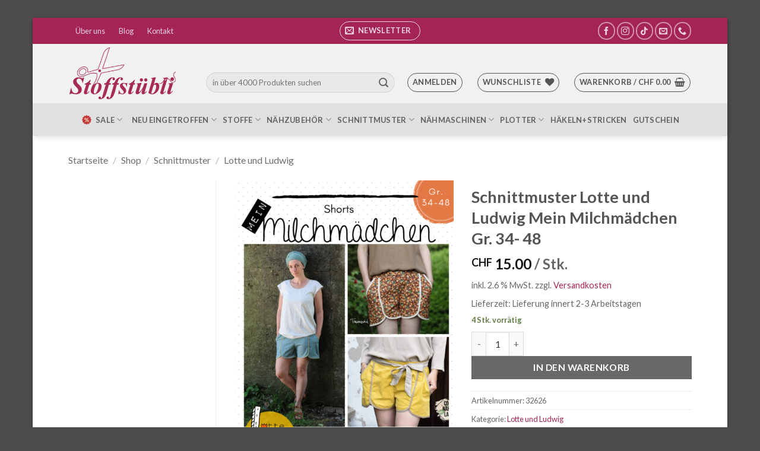

--- FILE ---
content_type: text/html; charset=UTF-8
request_url: https://www.stoffstuebli.ch/shop/schnittmuster-lotte-und-ludwig-mein-milchmaedchen-gr-34-48/
body_size: 50723
content:
<!DOCTYPE html>
<html lang="de" class="loading-site no-js">
<head>
	<meta charset="UTF-8" />
	<link rel="profile" href="http://gmpg.org/xfn/11" />
	<link rel="pingback" href="https://www.stoffstuebli.ch/xmlrpc.php" />

					<script>document.documentElement.className = document.documentElement.className + ' yes-js js_active js'</script>
			<script>(function(html){html.className = html.className.replace(/\bno-js\b/,'js')})(document.documentElement);</script>
<meta name='robots' content='index, follow, max-image-preview:large, max-snippet:-1, max-video-preview:-1' />
	<style>img:is([sizes="auto" i], [sizes^="auto," i]) { contain-intrinsic-size: 3000px 1500px }</style>
	<meta name="viewport" content="width=device-width, initial-scale=1" />
	<!-- This site is optimized with the Yoast SEO plugin v26.7 - https://yoast.com/wordpress/plugins/seo/ -->
	<title>Schnittmuster Lotte und Ludwig Mein Milchmädchen Gr. 34- 48 - Stoffstübli GmbH</title>
	<meta name="description" content="Schnittmuster Lotte und Ludwig Mein Milchmädchen Gr. 34- 48 Papierschnittmuster in A0, in Graustufen, Teile überlappen nicht (ohne Nahtzugabe)" />
	<link rel="canonical" href="https://www.stoffstuebli.ch/shop/schnittmuster-lotte-und-ludwig-mein-milchmaedchen-gr-34-48/" />
	<meta property="og:locale" content="de_DE" />
	<meta property="og:type" content="product" />
	<meta property="og:title" content="Schnittmuster Lotte und Ludwig Mein Milchmädchen Gr. 34- 48 - Stoffstübli GmbH" />
	<meta property="og:description" content="Schnittmuster Lotte und Ludwig Mein Milchmädchen Gr. 34- 48 Papierschnittmuster in A0, in Graustufen, Teile überlappen nicht (ohne Nahtzugabe)" />
	<meta property="og:url" content="https://www.stoffstuebli.ch/shop/schnittmuster-lotte-und-ludwig-mein-milchmaedchen-gr-34-48/" />
	<meta property="og:site_name" content="Stoffstübli GmbH" />
	<meta property="article:modified_time" content="2023-06-07T14:12:02+00:00" />
	<meta property="og:image" content="https://www.stoffstuebli.ch/wp-content/uploads/2022/05/1a-14.png" />
	<meta property="og:image:width" content="1017" />
	<meta property="og:image:height" content="1397" />
	<meta property="og:image:type" content="image/png" /><meta property="og:image" content="https://www.stoffstuebli.ch/wp-content/uploads/2022/05/2-12.png" />
	<meta property="og:image:width" content="2000" />
	<meta property="og:image:height" content="1417" />
	<meta property="og:image:type" content="image/png" /><meta property="og:image" content="https://www.stoffstuebli.ch/wp-content/uploads/2022/05/1b-14.png" />
	<meta property="og:image:width" content="966" />
	<meta property="og:image:height" content="1397" />
	<meta property="og:image:type" content="image/png" />
	<script type="application/ld+json" class="yoast-schema-graph">{"@context":"https://schema.org","@graph":[{"@type":["WebPage","ItemPage"],"@id":"https://www.stoffstuebli.ch/shop/schnittmuster-lotte-und-ludwig-mein-milchmaedchen-gr-34-48/","url":"https://www.stoffstuebli.ch/shop/schnittmuster-lotte-und-ludwig-mein-milchmaedchen-gr-34-48/","name":"Schnittmuster Lotte und Ludwig Mein Milchmädchen Gr. 34- 48 - Stoffstübli GmbH","isPartOf":{"@id":"https://www.stoffstuebli.ch/#website"},"primaryImageOfPage":{"@id":"https://www.stoffstuebli.ch/shop/schnittmuster-lotte-und-ludwig-mein-milchmaedchen-gr-34-48/#primaryimage"},"image":{"@id":"https://www.stoffstuebli.ch/shop/schnittmuster-lotte-und-ludwig-mein-milchmaedchen-gr-34-48/#primaryimage"},"thumbnailUrl":"https://www.stoffstuebli.ch/wp-content/uploads/2022/05/1a-14.png","description":"Schnittmuster Lotte und Ludwig Mein Milchmädchen Gr. 34- 48 Papierschnittmuster in A0, in Graustufen, Teile überlappen nicht (ohne Nahtzugabe)","breadcrumb":{"@id":"https://www.stoffstuebli.ch/shop/schnittmuster-lotte-und-ludwig-mein-milchmaedchen-gr-34-48/#breadcrumb"},"inLanguage":"de","potentialAction":{"@type":"BuyAction","target":"https://www.stoffstuebli.ch/shop/schnittmuster-lotte-und-ludwig-mein-milchmaedchen-gr-34-48/"}},{"@type":"ImageObject","inLanguage":"de","@id":"https://www.stoffstuebli.ch/shop/schnittmuster-lotte-und-ludwig-mein-milchmaedchen-gr-34-48/#primaryimage","url":"https://www.stoffstuebli.ch/wp-content/uploads/2022/05/1a-14.png","contentUrl":"https://www.stoffstuebli.ch/wp-content/uploads/2022/05/1a-14.png","width":1017,"height":1397,"caption":"Schnittmuster Lotte und Ludwig Stoffstübli"},{"@type":"BreadcrumbList","@id":"https://www.stoffstuebli.ch/shop/schnittmuster-lotte-und-ludwig-mein-milchmaedchen-gr-34-48/#breadcrumb","itemListElement":[{"@type":"ListItem","position":1,"name":"Startseite","item":"https://www.stoffstuebli.ch/"},{"@type":"ListItem","position":2,"name":"Shop","item":"https://www.stoffstuebli.ch/shop/"},{"@type":"ListItem","position":3,"name":"Schnittmuster Lotte und Ludwig Mein Milchmädchen Gr. 34- 48"}]},{"@type":"WebSite","@id":"https://www.stoffstuebli.ch/#website","url":"https://www.stoffstuebli.ch/","name":"Stoffstübli GmbH","description":"Wir lieben Stoffe","publisher":{"@id":"https://www.stoffstuebli.ch/#organization"},"potentialAction":[{"@type":"SearchAction","target":{"@type":"EntryPoint","urlTemplate":"https://www.stoffstuebli.ch/?s={search_term_string}"},"query-input":{"@type":"PropertyValueSpecification","valueRequired":true,"valueName":"search_term_string"}}],"inLanguage":"de"},{"@type":"Organization","@id":"https://www.stoffstuebli.ch/#organization","name":"Stoffstübli GmbH","alternateName":"Stoffstübli","url":"https://www.stoffstuebli.ch/","logo":{"@type":"ImageObject","inLanguage":"de","@id":"https://www.stoffstuebli.ch/#/schema/logo/image/","url":"https://www.stoffstuebli.ch/wp-content/uploads/2019/01/logo_t1.png","contentUrl":"https://www.stoffstuebli.ch/wp-content/uploads/2019/01/logo_t1.png","width":633,"height":314,"caption":"Stoffstübli GmbH"},"image":{"@id":"https://www.stoffstuebli.ch/#/schema/logo/image/"},"sameAs":["https://www.facebook.com/www.stoffstuebli.ch","https://www.instagram.com/explore/tags/stoffstübli","https://www.tiktok.com/@stoffstuebli"]}]}</script>
	<meta property="product:price:amount" content="15.00" />
	<meta property="product:price:currency" content="CHF" />
	<meta property="og:availability" content="instock" />
	<meta property="product:availability" content="instock" />
	<meta property="product:retailer_item_id" content="32626" />
	<meta property="product:condition" content="new" />
	<!-- / Yoast SEO plugin. -->


<link rel='dns-prefetch' href='//fonts.googleapis.com' />
<link href='https://fonts.gstatic.com' crossorigin rel='preconnect' />
<link rel='prefetch' href='https://www.stoffstuebli.ch/wp-content/themes/flatsome/assets/js/flatsome.js?ver=e2eddd6c228105dac048' />
<link rel='prefetch' href='https://www.stoffstuebli.ch/wp-content/themes/flatsome/assets/js/chunk.slider.js?ver=3.20.4' />
<link rel='prefetch' href='https://www.stoffstuebli.ch/wp-content/themes/flatsome/assets/js/chunk.popups.js?ver=3.20.4' />
<link rel='prefetch' href='https://www.stoffstuebli.ch/wp-content/themes/flatsome/assets/js/chunk.tooltips.js?ver=3.20.4' />
<link rel='prefetch' href='https://www.stoffstuebli.ch/wp-content/themes/flatsome/assets/js/woocommerce.js?ver=1c9be63d628ff7c3ff4c' />
<link rel="alternate" type="text/calendar" title="Stoffstübli GmbH &raquo; iCal Feed" href="https://www.stoffstuebli.ch/events/?ical=1" />
<style type="text/css" media="all">@font-face{font-family:'Dancing Script';font-display:block;font-style:normal;font-weight:400;src:url(https://fonts.gstatic.com/s/dancingscript/v29/If2cXTr6YS-zF4S-kcSWSVi_sxjsohD9F50Ruu7BMSo3Rep8hNX6plRPjLo.woff2) format('woff2');unicode-range:U+0102-0103,U+0110-0111,U+0128-0129,U+0168-0169,U+01A0-01A1,U+01AF-01B0,U+0300-0301,U+0303-0304,U+0308-0309,U+0323,U+0329,U+1EA0-1EF9,U+20AB}@font-face{font-family:'Dancing Script';font-display:block;font-style:normal;font-weight:400;src:url(https://fonts.gstatic.com/s/dancingscript/v29/If2cXTr6YS-zF4S-kcSWSVi_sxjsohD9F50Ruu7BMSo3ROp8hNX6plRPjLo.woff2) format('woff2');unicode-range:U+0100-02BA,U+02BD-02C5,U+02C7-02CC,U+02CE-02D7,U+02DD-02FF,U+0304,U+0308,U+0329,U+1D00-1DBF,U+1E00-1E9F,U+1EF2-1EFF,U+2020,U+20A0-20AB,U+20AD-20C0,U+2113,U+2C60-2C7F,U+A720-A7FF}@font-face{font-family:'Dancing Script';font-display:block;font-style:normal;font-weight:400;src:url(https://fonts.gstatic.com/s/dancingscript/v29/If2cXTr6YS-zF4S-kcSWSVi_sxjsohD9F50Ruu7BMSo3Sup8hNX6plRP.woff2) format('woff2');unicode-range:U+0000-00FF,U+0131,U+0152-0153,U+02BB-02BC,U+02C6,U+02DA,U+02DC,U+0304,U+0308,U+0329,U+2000-206F,U+20AC,U+2122,U+2191,U+2193,U+2212,U+2215,U+FEFF,U+FFFD}@font-face{font-family:'Lato';font-display:block;font-style:normal;font-weight:400;src:url(https://fonts.gstatic.com/s/lato/v25/S6uyw4BMUTPHjxAwXiWtFCfQ7A.woff2) format('woff2');unicode-range:U+0100-02BA,U+02BD-02C5,U+02C7-02CC,U+02CE-02D7,U+02DD-02FF,U+0304,U+0308,U+0329,U+1D00-1DBF,U+1E00-1E9F,U+1EF2-1EFF,U+2020,U+20A0-20AB,U+20AD-20C0,U+2113,U+2C60-2C7F,U+A720-A7FF}@font-face{font-family:'Lato';font-display:block;font-style:normal;font-weight:400;src:url(https://fonts.gstatic.com/s/lato/v25/S6uyw4BMUTPHjx4wXiWtFCc.woff2) format('woff2');unicode-range:U+0000-00FF,U+0131,U+0152-0153,U+02BB-02BC,U+02C6,U+02DA,U+02DC,U+0304,U+0308,U+0329,U+2000-206F,U+20AC,U+2122,U+2191,U+2193,U+2212,U+2215,U+FEFF,U+FFFD}@font-face{font-family:'Lato';font-display:block;font-style:normal;font-weight:700;src:url(https://fonts.gstatic.com/s/lato/v25/S6u9w4BMUTPHh6UVSwaPGQ3q5d0N7w.woff2) format('woff2');unicode-range:U+0100-02BA,U+02BD-02C5,U+02C7-02CC,U+02CE-02D7,U+02DD-02FF,U+0304,U+0308,U+0329,U+1D00-1DBF,U+1E00-1E9F,U+1EF2-1EFF,U+2020,U+20A0-20AB,U+20AD-20C0,U+2113,U+2C60-2C7F,U+A720-A7FF}@font-face{font-family:'Lato';font-display:block;font-style:normal;font-weight:700;src:url(https://fonts.gstatic.com/s/lato/v25/S6u9w4BMUTPHh6UVSwiPGQ3q5d0.woff2) format('woff2');unicode-range:U+0000-00FF,U+0131,U+0152-0153,U+02BB-02BC,U+02C6,U+02DA,U+02DC,U+0304,U+0308,U+0329,U+2000-206F,U+20AC,U+2122,U+2191,U+2193,U+2212,U+2215,U+FEFF,U+FFFD}</style>
<style class="optimize_css_2" type="text/css" media="all">.wc-block-cart-items__row.woosb-bundles:not(.woosb-fixed-price) .wc-block-cart-item__prices,.wc-block-cart-items__row.woosb-bundles:not(.woosb-fixed-price) .wc-block-components-product-badge,.wc-block-cart-items__row.woosb-bundles:not(.woosb-fixed-price) .wc-block-components-product-price__value{display:none!important}.wc-block-cart-items__row.woosb-bundled .wc-block-cart-item__remove-link{display:none!important}.wc-block-cart-items__row.woosb-bundled .wc-block-cart-item__quantity{pointer-events:none!important}.wc-block-cart-items__row.woosb-bundled.woosb-hide-bundled{display:none!important}.wc-block-cart-items__row.woosb-bundled.woosb-fixed-price .wc-block-cart-item__prices,.wc-block-cart-items__row.woosb-bundled.woosb-fixed-price .wc-block-components-product-badge,.wc-block-cart-items__row.woosb-bundled.woosb-fixed-price .wc-block-cart-item__total-price-and-sale-badge-wrapper,.wc-block-cart-items__row.woosb-bundled.woosb-fixed-price .wc-block-components-product-price__value{display:none!important}.wc-block-components-order-summary-item.woosb-bundled.woosb-hide-bundled{display:none!important}</style>
<style class="optimize_css_2" type="text/css" media="all">.wpcf7 .screen-reader-response{position:absolute;overflow:hidden;clip:rect(1px,1px,1px,1px);clip-path:inset(50%);height:1px;width:1px;margin:-1px;padding:0;border:0;word-wrap:normal!important}.wpcf7 .hidden-fields-container{display:none}.wpcf7 form .wpcf7-response-output{margin:2em .5em 1em;padding:.2em 1em;border:2px solid #00a0d2}.wpcf7 form.init .wpcf7-response-output,.wpcf7 form.resetting .wpcf7-response-output,.wpcf7 form.submitting .wpcf7-response-output{display:none}.wpcf7 form.sent .wpcf7-response-output{border-color:#46b450}.wpcf7 form.failed .wpcf7-response-output,.wpcf7 form.aborted .wpcf7-response-output{border-color:#dc3232}.wpcf7 form.spam .wpcf7-response-output{border-color:#f56e28}.wpcf7 form.invalid .wpcf7-response-output,.wpcf7 form.unaccepted .wpcf7-response-output,.wpcf7 form.payment-required .wpcf7-response-output{border-color:#ffb900}.wpcf7-form-control-wrap{position:relative}.wpcf7-not-valid-tip{color:#dc3232;font-size:1em;font-weight:400;display:block}.use-floating-validation-tip .wpcf7-not-valid-tip{position:relative;top:-2ex;left:1em;z-index:100;border:1px solid #dc3232;background:#fff;padding:.2em .8em;width:24em}.wpcf7-list-item{display:inline-block;margin:0 0 0 1em}.wpcf7-list-item-label::before,.wpcf7-list-item-label::after{content:" "}.wpcf7-spinner{visibility:hidden;display:inline-block;background-color:#23282d;opacity:.75;width:24px;height:24px;border:none;border-radius:100%;padding:0;margin:0 24px;position:relative}form.submitting .wpcf7-spinner{visibility:visible}.wpcf7-spinner::before{content:'';position:absolute;background-color:#fbfbfc;top:4px;left:4px;width:6px;height:6px;border:none;border-radius:100%;transform-origin:8px 8px;animation-name:spin;animation-duration:1000ms;animation-timing-function:linear;animation-iteration-count:infinite}@media (prefers-reduced-motion:reduce){.wpcf7-spinner::before{animation-name:blink;animation-duration:2000ms}}@keyframes spin{from{transform:rotate(0deg)}to{transform:rotate(360deg)}}@keyframes blink{from{opacity:0}50%{opacity:1}to{opacity:0}}.wpcf7 [inert]{opacity:.5}.wpcf7 input[type="file"]{cursor:pointer}.wpcf7 input[type="file"]:disabled{cursor:default}.wpcf7 .wpcf7-submit:disabled{cursor:not-allowed}.wpcf7 input[type="url"],.wpcf7 input[type="email"],.wpcf7 input[type="tel"]{direction:ltr}.wpcf7-reflection>output{display:list-item;list-style:none}.wpcf7-reflection>output[hidden]{display:none}</style>
<style id='woocommerce-inline-inline-css' type='text/css'>
.woocommerce form .form-row .required { visibility: visible; }
</style>
<link rel='stylesheet' id='wcj-timepicker-style-css' href='https://www.stoffstuebli.ch/wp-content/plugins/booster-plus-for-woocommerce/includes/lib/timepicker/jquery.timepicker.min.css' type='text/css' media='all' />
<style class="optimize_css_2" type="text/css" media="all">.tax-product_brand .brand-description{overflow:hidden;zoom:1}.tax-product_brand .brand-description img.brand-thumbnail{width:25%;float:right}.tax-product_brand .brand-description .text{width:72%;float:left}.widget_brand_description img{box-sizing:border-box;width:100%;max-width:none;height:auto;margin:0 0 1em}ul.brand-thumbnails{margin-left:0;margin-bottom:0;clear:both;list-style:none}ul.brand-thumbnails:before{clear:both;content:"";display:table}ul.brand-thumbnails:after{clear:both;content:"";display:table}ul.brand-thumbnails li{float:left;margin:0 3.8% 1em 0;padding:0;position:relative;width:22.05%}ul.brand-thumbnails.fluid-columns li{width:auto}ul.brand-thumbnails:not(.fluid-columns) li.first{clear:both}ul.brand-thumbnails:not(.fluid-columns) li.last{margin-right:0}ul.brand-thumbnails.columns-1 li{width:100%;margin-right:0}ul.brand-thumbnails.columns-2 li{width:48%}ul.brand-thumbnails.columns-3 li{width:30.75%}ul.brand-thumbnails.columns-5 li{width:16.95%}ul.brand-thumbnails.columns-6 li{width:13.5%}.brand-thumbnails li img{box-sizing:border-box;width:100%;max-width:none;height:auto;margin:0}@media screen and (max-width:768px){ul.brand-thumbnails:not(.fluid-columns) li{width:48%!important}ul.brand-thumbnails:not(.fluid-columns) li.first{clear:none}ul.brand-thumbnails:not(.fluid-columns) li.last{margin-right:3.8%}ul.brand-thumbnails:not(.fluid-columns) li:nth-of-type(odd){clear:both}ul.brand-thumbnails:not(.fluid-columns) li:nth-of-type(even){margin-right:0}}.brand-thumbnails-description li{text-align:center}.brand-thumbnails-description li .term-thumbnail img{display:inline}.brand-thumbnails-description li .term-description{margin-top:1em;text-align:left}#brands_a_z h3:target{text-decoration:underline}ul.brands_index{list-style:none outside;overflow:hidden;zoom:1}ul.brands_index li{float:left;margin:0 2px 2px 0}ul.brands_index li a,ul.brands_index li span{border:1px solid #ccc;padding:6px;line-height:1em;float:left;text-decoration:none}ul.brands_index li span{border-color:#eee;color:#ddd}ul.brands_index li a:hover{border-width:2px;padding:5px;text-decoration:none}ul.brands_index li a.active{border-width:2px;padding:5px}div#brands_a_z a.top{border:1px solid #ccc;padding:4px;line-height:1em;float:right;text-decoration:none;font-size:.8em}</style>
<style class="optimize_css_2" type="text/css" media="all">.woosb-wrap{display:block;width:100%;clear:both}.woosb-wrap .woosb-text,.woosb-wrap .woosb-products,.woosb-bundles .woosb-text,.woosb-bundles .woosb-products{margin:0 0 15px 0}.woosb-wrap .woosb-text,.woosb-bundles .woosb-text{white-space:pre-line}.woosb-wrap .woosb-summary{display:flex;align-items:center;justify-content:space-between}.woosb-wrap .woosb-summary .woosb-total{flex-grow:1}.woosb-products{border-width:1px 0 0 0;border-style:dotted;border-color:#e5e5e5}.woosb-products .woosb-item-text{padding:10px 0;margin:0;border-bottom:1px dotted #e5e5e5}.woosb-item-text-type-h1>h1,.woosb-item-text-type-h2>h2,.woosb-item-text-type-h3>h3,.woosb-item-text-type-h4>h4,.woosb-item-text-type-h5>h5,.woosb-item-text-type-h6>h6,.woosb-item-text-type-p>p{margin:0!important}.woosb-products .woosb-product{display:flex;align-items:center;padding:10px 0;margin:0;border-bottom:1px dotted #e5e5e5}.woosb-products .woosb-product.woosb-product-hidden{display:none}.woosb-products[data-exclude-unpurchasable="yes"] .woosb-product.woosb-product-unpurchasable{display:none}.woosb-products .woosb-product>div{padding:0 5px}.woosb-products .woosb-product .woosb-thumb{width:50px;flex:0 0 50px}.woosb-products .woosb-product .woosb-thumb img{width:100%;max-width:100%;height:auto;display:block}.woosb-products .woosb-product .woosb-quantity{width:80px;flex:0 0 80px}.woosb-products .woosb-product .woosb-quantity.woosb-quantity-plus-minus{width:130px;flex:0 0 130px}.woosb-products .woosb-product .woosb-quantity label{display:none}.woosb-products .woosb-product .woosb-quantity input{width:100%;min-width:40px;text-align:center}.woosb-products .woosb-product .woosb-price{width:100px;flex:0 0 100px;text-align:end}.woosb-products .woosb-product .woosb-price *{font-size:inherit!important}.woosb-products .woosb-product .woosb-price del{opacity:.5;text-decoration:line-through}.woosb-products .woosb-product .woosb-price del span{text-decoration:line-through}.woosb-products .woosb-product .woosb-price ins{font-weight:400}.woosb-products .woosb-product .woosb-price .amount{display:inline-block}.woosb-products .woosb-product .woosb-title{flex-grow:1;text-align:start}.woosb-products .woosb-product .woosb-title .woosb-name{display:block;overflow:hidden}.woosb-products .woosb-product .woosb-title .woosb-name a{text-decoration:none;box-shadow:none}.woosb-products .woosb-product .woosb-title .woosb-price{width:auto;flex:0 0 auto;text-align:inherit}.woosb-products .woosb-product .woosb-title .woovr-variations-select .woovr-variation-image,.woosb-products .woosb-product .woosb-title .woovr-variations-select .woovr-variation-price{display:none!important}.woosb-products .woosb-product .variations_form{margin:0;padding:0}.woosb-products .woosb-product .woosb-title .stock{font-size:14px;margin:0;padding:0}.woosb-products .woosb-product .woosb-title .stock.in-stock{color:green}.woosb-products .woosb-product .woosb-title .stock.available-on-backorder{color:orange}.woosb-products .woosb-product .woosb-title .stock.out-of-stock{color:red}.woosb-products .woosb-product .woosb-description,.woosb-products .woosb-product .woosb-variation-description{font-size:14px}.woosb-products .woosb-product .variations_form .variations{display:inline-block;margin:0 -3px;padding:0}.woosb-products .woosb-product .variations_form .variations .variation{display:inline-block;border-width:1px;border-style:solid;border-color:#e5e5e5;padding:5px 10px;margin:5px 3px 0 3px;max-width:100%;border-radius:2px;float:none;vertical-align:top}.woosb-products .woosb-product .variations_form .variations .variation>div{display:block}.woosb-products .woosb-product .variations_form .variations .reset{display:inline-block}.woosb-products .woosb-product .variations_form .variations .variation:last-child{margin-bottom:0}.woosb-products .woosb-product .variations_form .variations .variation .label{font-size:12px;line-height:1}.woosb-products .woosb-product .variations_form .variations .variation .value{line-height:1}.woosb-products .woosb-product .variations_form .variations .variation .value select{width:100%;height:auto;line-height:1;padding:0 16px 0 0;margin:0;background-color:#fff0;border-radius:0;border:none;-webkit-appearance:none;-moz-appearance:none;outline:none;background-image:url([data-uri]);background-repeat:no-repeat;background-position:100% 50%;background-size:auto}.woosb-products .woosb-product .variations_form .variations a.reset_variations{margin:0;font-size:12px}.woosb-item-child .product-price .amount,.woosb-item-child .product-price .tax_label,.woosb-item-child .product-subtotal .amount,.woosb-item-child .product-subtotal .tax_label,.woosb-item-child .product-total .amount,.woosb-item-child .product-total .tax_label{opacity:.3}.woosb-alert{padding:6px 10px 6px 14px;border-left:4px solid #222;background-color:#eee;font-size:14px}body.woocommerce-no-js .woosb-wrap+form.cart{display:none}.woosb-disabled{opacity:.5!important;pointer-events:none!important;cursor:not-allowed!important}.woosb-quantity-input{display:flex;align-items:center}.woosb-quantity-input .quantity{flex-grow:1;height:auto;margin:0}.woosb-quantity-plus-minus .plus,.woosb-quantity-plus-minus .minus,.woosb-quantity-plus-minus .quantity-minus,.woosb-quantity-plus-minus .quantity-plus,.woosb-quantity-plus-minus .plus-btn,.woosb-quantity-plus-minus .minus-btn{display:none!important}.woosb-quantity-input-plus,.woosb-quantity-input-minus{width:40px;height:40px;flex:0 0 40px;line-height:38px;text-align:center;cursor:pointer;background-color:#fefefe;border:1px solid #e5e5e5;-webkit-touch-callout:none;-webkit-user-select:none;-khtml-user-select:none;-moz-user-select:none;-ms-user-select:none;user-select:none}.woosb-quantity-input .woosb-qty{width:100%;min-width:40px;height:40px;line-height:38px;margin:0;padding:0 5px;box-shadow:none;border-width:1px 0;border-style:solid;border-color:#e5e5e5;border-radius:0;background-color:#fefefe;-moz-appearance:textfield}.woosb-quantity-input .woosb-qty:focus{outline:none;outline-color:#fff0}.woosb-quantity-input-plus:hover,.woosb-quantity-input-minus:hover{background-color:#f0f0f0}.woosb-quantity-input input::-webkit-outer-spin-button,.woosb-quantity-input input::-webkit-inner-spin-button{-webkit-appearance:none;margin:0}.woosb-products[class*="woosb-products-layout-grid"]{display:flex;flex-wrap:wrap;margin-left:-10px;margin-right:-10px;border:none}.woosb-products[class*="woosb-products-layout-grid"] .woosb-item-text{width:100%;margin:10px;padding:10px 0}.woosb-products[class*="woosb-products-layout-grid"] .woosb-product{width:calc(50% - 20px);margin:10px;padding:10px;border:1px solid #ddd;font-size:14px;text-align:center;position:relative;display:flex;flex-direction:column}.woosb-products[class*="woosb-products-layout-grid"] .woosb-product:hover{border-color:green}.woosb-products[class*="woosb-products-layout-grid"] .woosb-product .woosb-name{font-weight:700}.woosb-products.woosb-products-layout-grid-1 .woosb-product{width:calc(100% - 20px)}.woosb-products.woosb-products-layout-grid-3 .woosb-product{width:calc(100% / 3 - 20px)}.woosb-products.woosb-products-layout-grid-4 .woosb-product{width:calc(25% - 20px)}.woosb-products[class*="woosb-products-layout-grid"] .woosb-product>div{width:100%!important;flex:0 0 auto!important;text-align:center;margin-left:0;margin-right:0;padding-left:0;padding-right:0;margin-bottom:5px}.woosb-products[class*="woosb-products-layout-grid"] .woosb-product>div:last-child{margin-bottom:0}.woosb-products[class*="woosb-products-layout-grid"] .woosb-product select{text-align:center}.woosb-products[class*="woosb-products-layout-grid"] .woosb-product .variations_form .variations .reset{display:none}@media only screen and (max-width:767px){.woosb-products[class*="woosb-products-layout-grid"] .woosb-product{width:calc(50% - 20px)}}@media only screen and (max-width:479px){.woosb-products[class*="woosb-products-layout-grid"] .woosb-product{width:calc(100% - 20px)}}body.rtl .woosb-alert{padding:6px 14px 6px 10px;border-right:4px solid #222;border-left:none}</style>
<style class="optimize_css_2" type="text/css" media="all">td.wishlist-empty{text-align:center!important;padding:50px;font-size:2em}.wishlist_table .add_to_cart{line-height:1.3;padding:7px 10px}#yith-wcwl-popup-message{background:#fff;border:1px solid #ddd;padding:15px 0;font-size:120%;position:fixed;text-align:center;top:50%;left:50%;transform:translateX(50%);width:300px;z-index:10000}.wishlist-icon{position:relative}.wishlist-popup{opacity:0;max-height:0;position:absolute;overflow:hidden;padding:5px;margin-top:-10px;border-radius:5px;line-height:1.3;text-align:center;font-size:.9em;top:100%;background-color:rgb(0 0 0 / .8);right:0;color:#FFF;transition:opacity .3s,max-height .3s;transition-delay:.3s}.wishlist-popup:after{bottom:100%;right:10px;border:solid #fff0;content:" ";height:0;width:0;position:absolute;pointer-events:none;border-color:#fff0;border-bottom-color:rgb(0 0 0 / .8);border-width:10px;margin-left:-10px}.wishlist-icon:hover .wishlist-popup{opacity:1;max-height:200px;overflow-y:auto}.wishlist-popup a{color:#ccc;display:block}.wishlist-popup a:hover{color:#FFF}.wishlist-icon.added:after{background-color:red;transform:translateY(-3px)}.wishlist-popup .ajax-loading,.wishlist-popup .feedback{display:none!important}.wishlist-title{margin-bottom:20px}#yith-wcwl-form .hidden-title-form,#yith-wcwl-form .hide-title-form i,.wishlist-title .button{display:none}@media screen and (max-width:768px){.wishlist-title,.wishlist-empty,.yith_wcwl_wishlist_footer{text-align:center}.share-icons-title{display:none}}.wishlist_table.mobile{list-style:none}.wishlist_table.mobile li .product-checkbox{display:inline-block;width:20px;vertical-align:top}.wishlist_table.mobile li .item-wrapper{display:inline-block;width:calc(100% - 25px);vertical-align:top}.wishlist_table.wishlist_manage_table.mobile li .item-wrapper{width:100%}.wishlist_table.mobile li .item-wrapper .product-thumbnail{display:inline-block;max-width:60px;margin-right:10px}.rtl .wishlist_table.mobile li .item-wrapper .product-thumbnail{margin-right:0;margin-left:10px}.wishlist_table.mobile li .item-wrapper .item-details{display:inline-block;width:calc(100% - 74px);vertical-align:top}.wishlist_table.mobile.with-checkbox li .additional-info-wrapper{padding-left:20px}.rtl .wishlist_table.mobile.with-checkbox li .additional-info-wrapper{padding-left:0;padding-right:20px}.wishlist_table.mobile li .additional-info-wrapper{border-bottom:1px solid #ececec;width:calc(100% - 25px)}.wishlist_table.mobile li .additional-info-wrapper .product-add-to-cart,.wishlist_table.mobile li .additional-info-wrapper .move-to-another-wishlist{text-align:center;margin-bottom:20px}.wishlist_table.mobile .button.add_to_cart_button{margin:0}.wishlist_table.mobile td{border-bottom:none;padding:3px 0}.wishlist_table.mobile li[id^="yith-wcwl-row-"]{position:relative;margin-top:20px}.wishlist_table.mobile .product-remove{position:absolute;top:5px;left:-12px;width:24px;height:24px;line-height:18px;font-size:18px;border-radius:100%;color:#ccc;font-weight:700;text-align:center;border:2px solid currentColor}.rtl .wishlist_table.mobile .product-remove{left:unset;right:-12px}.wishlist_table.mobile .product-remove a{position:unset}.wishlist_table.mobile .product-remove a i{display:none}.wishlist_table.mobile .product-remove a:after{content:'×';color:#ccc}.wishlist-popup .yith-wcwl-icon-svg{display:none}.wishlist-popup .yith-wcwl-add-to-wishlist{margin-block-start:0}.yith-wcwl-add-button:not(.wishlist-popup .yith-wcwl-add-button){display:block;margin-block-end:1em}.yith-wcwl-wishlistaddedbrowse:not(.wishlist-popup .yith-wcwl-wishlistaddedbrowse){display:block;margin-block-end:1em;.feedback{display:block;justify-content:flex-start}}</style>
<style class="optimize_css_2" type="text/css" media="all">.fs-free-shipping-notice-and-button-wrapper{align-content:start;align-items:center;display:flex;flex-direction:row;flex-wrap:wrap;justify-content:space-between}.fs-free-shipping-notice-continue-shopping-button-wrapper,.fs-free-shipping-notice-text-and-progress-bar-wrapper{flex:0 1 auto;margin:0 .5em}.fs-free-shipping-notice-progress-bar-wrapper{align-items:center;display:flex;flex-direction:row}.fs-free-shipping-notice-progress-bar{border:1px solid #fff;border-radius:10px;height:10px;margin-left:10px;margin-right:10px;position:relative;width:100%}.fs-free-shipping-notice-progress-bar>span{background-color:#fff;border-bottom-left-radius:10px;border-top-left-radius:10px;display:block;height:100%;overflow:hidden;position:relative}.button.flexible-shipping-free-shipping-button{margin-left:0}</style>
<style class="optimize_css_2" type="text/css" media="all">div.tnp-subscription,form.tnp-subscription,form.tnp-profile{display:block;margin:1em auto;max-width:500px;width:100%}div.tnp-profile{display:block;margin:1em 0;max-width:500px}.tnp-subscription div.tnp-field,.tnp-profile div.tnp-field{margin-bottom:.7em;border:0;padding:0}.tnp-subscription label,.tnp-profile label{display:block;color:inherit;font-weight:400;line-height:normal;padding:0;margin:0;margin-bottom:.25em;font-size:.9em}.tnp-subscription .tnp-field-checkbox label,.tnp-profile .tnp-field-checkbox label{display:inline-block}.tnp-subscription input[type=text],.tnp-subscription input[type=email],.tnp-subscription input[type=submit],.tnp-subscription select,.tnp-subscription textarea,.tnp-profile input[type=text],.tnp-profile input[type=email],.tnp-profile input[type=submit],.tnp-profile select,.tnp-profile textarea{width:100%;padding:.7em;display:block;border:1px;color:#444;border-color:#ddd;background-color:#f4f4f4;background-image:none;text-shadow:none;font-size:1em;margin:0;line-height:normal;box-sizing:border-box}.tnp-subscription input[type=checkbox],.tnp-widget input[type=radio],.tnp-profile input[type=checkbox]{max-width:1em;display:inline-block;margin-right:.5em}.tnp-subscription select option,.tnp-profile select option{margin-right:.75em}.tnp-subscription input.tnp-submit,.tnp-profile input.tnp-submit,.tnp-unsubscribe button.tnp-submit,.tnp-reactivate button.tnp-submit{background-color:#444;color:#fff;width:auto;height:auto;margin:0;display:inline-block}@media all and (max-width:480px){.tnp-subscription input[type=submit],.tnp-profile input[type=submit]{width:100%}}.tnp-widget{width:100%;display:block;box-sizing:border-box}.tnp-widget .tnp-field{margin-bottom:10px;border:0;padding:0}.tnp-widget label{display:block;color:inherit;font-size:14px}.tnp-widget input[type=text],.tnp-widget input[type=email],.tnp-widget input[type=submit],.tnp-widget select{width:100%;padding:10px;display:block;border:1px solid #ddd;border-color:#ddd;background-color:#f4f4f4;background-image:none;text-shadow:none;color:#444;font-size:14px;line-height:normal;box-sizing:border-box;height:auto}.tnp-widget input[type=checkbox],.tnp-widget input[type=radio]{width:auto;display:inline-block}.tnp-widget select option{margin-right:10px}.tnp-widget input.tnp-submit{background-color:#444;background-image:none;text-shadow:none;color:#fff;margin:0}.tnp-field input[type="submit"]{position:inherit}.tnp-widget-minimal{width:100%}.tnp-widget-minimal form{margin:0;padding:0;border:0}.tnp-widget-minimal input.tnp-email{width:100%;box-sizing:border-box;padding:10px;display:inline-block;border:1px solid #ddd;background-color:#f4f4f4;color:#444;font-size:14px}.tnp-widget-minimal input.tnp-submit{width:100%;box-sizing:border-box;padding:10px;display:inline-block;border:1px;border-color:#ddd;background-color:#444;background-image:none;text-shadow:none;color:#fff;font-size:14px;line-height:normal;border-radius:0;height:auto;margin:0}.tnp-subscription-minimal{width:100%;box-sizing:border-box;margin:10px 0}.tnp-subscription-minimal form{width:auto;margin:0;padding:0;border:0;white-space:nowrap}.tnp-subscription-minimal input.tnp-email,.tnp-subscription-minimal input.tnp-name{width:70%;max-width:300px;box-sizing:border-box;padding:10px;display:inline-block;border:1px solid #ddd;background-color:#f4f4f4;color:#444;font-size:14px;line-height:20px;border-radius:0;margin-right:10px}.tnp-subscription-minimal.with-name input.tnp-email,.tnp-subscription-minimal.with-name input.tnp-name{width:31%}.tnp-subscription-minimal .tnp-privacy-field{margin-top:10px}.tnp-subscription-minimal input.tnp-submit{width:29%;box-sizing:border-box;display:inline-block;padding:10px;border:1px;border-color:#ddd;background-color:#444;background-image:none;text-shadow:none;color:#fff;font-size:14px;line-height:20px;border-radius:0;margin:0}.tnp-subscription-posts{margin-top:2em;margin-bottom:2em;padding:2rem}.tnp-subscription-posts .tnp-subscription{max-width:auto;margin:0}@media all and (max-width:525px){.tnp-subscription-minimal.with-name input.tnp-email,.tnp-subscription-minimal.with-name input.tnp-name,.tnp-subscription-minimal input.tnp-submit{width:100%;max-width:100%;margin:0;display:block;margin-bottom:.5rem}}.tnp-button-form button.tnp-submit{box-sizing:border-box;padding:10px;display:inline-block;border:1px;border-color:#ddd;background-color:#444;background-image:none;text-shadow:none;color:#fff;font-size:14px;line-height:normal;border-radius:0;height:auto;margin:0}.tnp-comments{clear:both;margin-top:15px;margin-bottom:15px}.tnp-comments label{display:block}.tnp-comments input[type=checkbox]{display:inline-block;width:auto!important}.tnp-lock{clear:both;display:block;box-sizing:border-box;box-shadow:none;margin:20px;padding:15px;background-color:#fff;border:1px solid #ddd}.tnp-nl-checkout{margin-bottom:1em}</style>
<style class="optimize_css_2" type="text/css" media="all">.product-type-variable div.product ul.tabs li.product_safety_tab,.wc-gzd-additional-info-placeholder,p.wc-gzd-additional-info:empty{display:none}#order_review .wc-gzd-checkbox-placeholder{clear:both}#order_review .wc-gzd-checkbox-placeholder p.form-row{float:none;padding:0 1em 0 0;text-align:left}#order_review .wc-gzd-checkbox-placeholder p.form-row label{display:inline}#order_review .wc-gzd-checkbox-placeholder:empty{display:none}.woocommerce-checkout .shop_table{background-color:#eee}@media(min-width:768px){table.woocommerce-checkout-review-order-table tr.wc-gzd-cart-item-has-thumbnail .wc-gzd-cart-item-name-wrapper{align-items:center;display:flex}}table.woocommerce-checkout-review-order-table tr.wc-gzd-cart-item-has-thumbnail .wc-gzd-cart-item-name-wrapper .wc-gzd-cart-item-thumbnail{margin-right:1em;max-width:15%;min-width:60px}table.woocommerce-checkout-review-order-table tr.wc-gzd-cart-item-has-thumbnail .wc-gzd-cart-item-name-wrapper .wc-gzd-cart-item-thumbnail img{margin:0}body.theme-astra table.woocommerce-checkout-review-order-table tr.wc-gzd-cart-item-has-thumbnail td.product-name{flex-wrap:wrap}.cart_totals tr.order-total-differential-taxation-notice td:before,.cart_totals tr.order-total-small-business-notice td:before{content:""!important}.includes_tax,.tax_label,.woocommerce-cart dl.variation dd[class*=variation-gzd-],.woocommerce-cart dl.variation dt[class*=variation-gzd-],.woocommerce-checkout dl.variation dd[class*=variation-gzd-],.woocommerce-checkout dl.variation dt[class*=variation-gzd-],.woocommerce-mini-cart dl.variation dd[class*=variation-gzd-],.woocommerce-mini-cart dl.variation dt[class*=variation-gzd-]{display:none!important}.wc-gzd-small-business-includes-tax{display:inline!important;font-size:.9em;padding-left:3px}.woocommerce-gzd-checkout #order_review_heading{display:none}.woocommerce-checkout .shop_table tr td p{margin-bottom:0}.woocommerce-checkout .shop_table td,.woocommerce-checkout .shop_table th{line-height:1.5}.more-variants-available-info{display:block;font-size:11px;font-weight:400}.shop_table .product-name-inner,.shop_table .product-name-inner tr td{border:none;margin:0;padding:0}.shop_table .product-name-inner tr td:last-child{text-align:right}.cart_totals .wc-gzd-additional-wrapper,.woocommerce-checkout table.shop_table .wc-gzd-additional-wrapper{clear:both;text-align:right}.cart_totals p.wc-gzd-additional-info,.woocommerce-checkout table.shop_table p.wc-gzd-additional-info{display:inline-block;font-size:.8em;font-weight:400;margin-bottom:0}.entry-content .woocommerce #payment{margin-bottom:1em}.woocommerce #payment .wc-terms-and-conditions{display:none!important}.entry-content .woocommerce .checkout-btn-wrap{text-align:right}.woocommerce-checkout p.direct-debit-checkbox{display:none}.unit-price-cart{display:block;font-size:.9em;margin-top:5px}.product_list_widget .wc-gzd-additional-info,.products .wc-gzd-additional-info{font-size:.8em;margin:.7rem 0;padding:0}.product_list_widget .wc-gzd-additional-info,.product_list_widget p.price-unit{line-height:1.8em;margin:.2rem 0}.product_list_widget .wc-gzd-additional-info a{display:inline!important}.product_list_widget .price-unit,.products .product .price-unit{font-size:.8em}.product_list_widget .price-unit{margin-bottom:.7em}.product p.wc-gzd-additional-info{clear:left;font-size:.9em;margin-bottom:.5rem}.product .defect-description:not(:empty){border:2px solid #4b4f58;margin:1em 0;padding:.5em}.product .defect-description:not(:empty) p:last-child{margin-bottom:0}.deposit-packaging-type{font-weight:700;text-transform:uppercase}.product p.deposit-packaging-type{font-size:1.2em!important}.wc-gzd-rating-authenticity-status{display:block;font-size:.9em}.woocommerce-product-rating .wc-gzd-rating-authenticity-status{display:inline-block}.product .product_meta{margin-top:1rem}p.footer-info{font-size:.9em;padding-bottom:.5rem;text-align:center}.wc-gzd-item-defect-description p,.wc-gzd-item-desc p{font-size:.9em;font-weight:400}.wc-gzd-edit-data-notice{background:#eee;display:inline-block;padding:1em}.wc-gzd-edit-data-notice p.wc-gzd-info{margin:0;padding:0}.wc-gzd-power-supply{display:flex;flex-wrap:wrap;height:70px;margin:1em 0}.wc-gzd-power-supply svg{align-items:center;display:flex;height:70px;width:70px}.wc-gzd-power-supply svg text{text-anchor:middle;dominant-baseline:middle;font-size:1.8rem;font-weight:600}.wc-gzd-power-supply svg text.power-supply-usb-pd{font-size:1.5rem}.wc-gzd-cart-info{display:block}table.product-details-inner{margin:0;padding:0;table-layout:fixed}table.product-details-inner,table.product-details-inner td,table.product-details-inner tr{background:#fff0;border:none;margin-bottom:0;margin-top:0;padding-bottom:0;padding-top:0}table.product-details-inner tr td:last-child{text-align:right}.wc-gzd-product-name-left,.wc-gzd-product-name-right{float:left}.wc-gzd-product-name-left{margin-right:1em;max-width:15%}#order_review .blockMsg{line-height:1.5em}#shipping_parcelshop_post_number_field .optional{display:none!important}.wc-gzd-nutri-score-value{display:block;height:4rem;text-indent:-9999px;width:7.0625rem}.wc-gzd-placeholder-loading{display:flex;flex:0 0 100%;flex-flow:column;overflow:hidden;position:relative}.wc-gzd-placeholder-loading *{box-sizing:border-box}.wc-gzd-placeholder-loading:before{animation:phAnimation .8s linear infinite;background:linear-gradient(90deg,#fff0 46%,hsl(0 0% 100% / .35) 50%,#fff0 54%) 50% 50%;bottom:0;content:" ";left:50%;margin-left:-250%;pointer-events:none;position:absolute;right:0;top:0;width:500%;z-index:1}.wc-gzd-placeholder-loading .wc-gzd-placeholder-row{align-items:center;display:flex;vertical-align:middle}.wc-gzd-placeholder-loading .wc-gzd-placeholder-row>*{background-color:#e7e7e7;display:block;height:10px}.wc-gzd-placeholder-loading .wc-gzd-placeholder-row .wc-gzd-placeholder-row-col-4{min-width:100px}@keyframes phAnimation{0%{transform:translate3d(-30%,0,0)}to{transform:translate3d(30%,0,0)}}.wc-block-featured-product .wc-gzd-additional-info{color:inherit;font-size:.9em;margin:0;padding:5px 48px 0;text-align:center;width:100%;z-index:1}.wc-block-featured-product .wc-gzd-nutri-score{width:auto}ul.wc-block-grid__products li.wc-block-grid__product .wc-gzd-additional-info{margin:.5em 0}ul.wc-block-grid__products li.wc-block-grid__product .wc-gzd-additional-info:not(.deposit-packaging-type){font-size:.9em;font-weight:400}.theme-twentytwenty form.woocommerce-checkout #order_review_heading,.theme-twentytwentyone form.woocommerce-checkout #order_review_heading{margin-bottom:2rem;padding-left:0;text-align:left;width:100%}</style>
<style class="optimize_css_4" type="text/css" media="all">.woocommerce-checkout .shop_table{background-color:#eee}.product p.deposit-packaging-type{font-size:1.25em!important}p.woocommerce-shipping-destination{display:none}.wc-gzd-nutri-score-value-a{background:url(https://www.stoffstuebli.ch/wp-content/plugins/woocommerce-germanized/assets/images/nutri-score-a.svg) no-repeat}.wc-gzd-nutri-score-value-b{background:url(https://www.stoffstuebli.ch/wp-content/plugins/woocommerce-germanized/assets/images/nutri-score-b.svg) no-repeat}.wc-gzd-nutri-score-value-c{background:url(https://www.stoffstuebli.ch/wp-content/plugins/woocommerce-germanized/assets/images/nutri-score-c.svg) no-repeat}.wc-gzd-nutri-score-value-d{background:url(https://www.stoffstuebli.ch/wp-content/plugins/woocommerce-germanized/assets/images/nutri-score-d.svg) no-repeat}.wc-gzd-nutri-score-value-e{background:url(https://www.stoffstuebli.ch/wp-content/plugins/woocommerce-germanized/assets/images/nutri-score-e.svg) no-repeat}</style>
<style id='woocommerce-gzd-layout-inline-css' type='text/css'>
.woocommerce-checkout .shop_table { background-color: #eeeeee; } .product p.deposit-packaging-type { font-size: 1.25em !important; } p.woocommerce-shipping-destination { display: none; }
                .wc-gzd-nutri-score-value-a {
                    background: url(https://www.stoffstuebli.ch/wp-content/plugins/woocommerce-germanized/assets/images/nutri-score-a.svg) no-repeat;
                }
                .wc-gzd-nutri-score-value-b {
                    background: url(https://www.stoffstuebli.ch/wp-content/plugins/woocommerce-germanized/assets/images/nutri-score-b.svg) no-repeat;
                }
                .wc-gzd-nutri-score-value-c {
                    background: url(https://www.stoffstuebli.ch/wp-content/plugins/woocommerce-germanized/assets/images/nutri-score-c.svg) no-repeat;
                }
                .wc-gzd-nutri-score-value-d {
                    background: url(https://www.stoffstuebli.ch/wp-content/plugins/woocommerce-germanized/assets/images/nutri-score-d.svg) no-repeat;
                }
                .wc-gzd-nutri-score-value-e {
                    background: url(https://www.stoffstuebli.ch/wp-content/plugins/woocommerce-germanized/assets/images/nutri-score-e.svg) no-repeat;
                }
            
</style>
<style class="optimize_css_2" type="text/css" media="all">.select2-container{box-sizing:border-box;display:inline-block;margin:0;position:relative;vertical-align:middle}.select2-container .select2-selection--single{box-sizing:border-box;cursor:pointer;display:block;height:28px;margin:0 0 -4px;user-select:none;-webkit-user-select:none}.select2-container .select2-selection--single .select2-selection__rendered{display:block;padding-left:8px;padding-right:20px;overflow:hidden;text-overflow:ellipsis;white-space:nowrap}.select2-container .select2-selection--single .select2-selection__clear{position:relative}.select2-container[dir=rtl] .select2-selection--single .select2-selection__rendered{padding-right:8px;padding-left:20px}.select2-container .select2-selection--multiple{box-sizing:border-box;cursor:pointer;display:block;min-height:32px;user-select:none;-webkit-user-select:none}.select2-container .select2-selection--multiple .select2-selection__rendered{display:inline-block;overflow:hidden;padding-left:8px;text-overflow:ellipsis;white-space:nowrap}.select2-container .select2-search--inline{float:left;padding:0}.select2-container .select2-search--inline .select2-search__field{box-sizing:border-box;border:none;font-size:100%;margin:0;padding:0}.select2-container .select2-search--inline .select2-search__field::-webkit-search-cancel-button{-webkit-appearance:none}.select2-dropdown{background-color:var(--wc-form-color-background,#fff);color:var(--wc-form-color-text,#000);border:1px solid #aaa;border-radius:4px;box-sizing:border-box;display:block;position:absolute;left:-100000px;width:100%;z-index:1051}.select2-results{display:block}.select2-results__options{list-style:none;margin:0;padding:0}.select2-results__option{padding:6px;user-select:none;-webkit-user-select:none}.select2-results__option[aria-selected],.select2-results__option[data-selected]{cursor:pointer}.select2-container--open .select2-dropdown{left:0}.select2-container--open .select2-dropdown--above{border-bottom:none;border-bottom-left-radius:0;border-bottom-right-radius:0}.select2-container--open .select2-dropdown--below{border-top:none;border-top-left-radius:0;border-top-right-radius:0}.select2-search--dropdown{display:block;padding:4px}.select2-search--dropdown .select2-search__field{padding:4px;width:100%;box-sizing:border-box}.select2-search--dropdown .select2-search__field::-webkit-search-cancel-button{-webkit-appearance:none}.select2-search--dropdown.select2-search--hide{display:none}.select2-close-mask{border:0;margin:0;padding:0;display:block;position:fixed;left:0;top:0;min-height:100%;min-width:100%;height:auto;width:auto;opacity:0;z-index:99;background-color:#fff}.select2-hidden-accessible{border:0!important;clip:rect(0 0 0 0)!important;height:1px!important;margin:-1px!important;overflow:hidden!important;padding:0!important;position:absolute!important;width:1px!important}.select2-container--default .select2-selection--single{background-color:#fff;border:1px solid #aaa;border-radius:4px}.select2-container--default .select2-selection--single .select2-selection__rendered{color:#444;line-height:28px}.select2-container--default .select2-selection--single .select2-selection__clear{cursor:pointer;float:right;font-weight:700}.select2-container--default .select2-selection--single .select2-selection__placeholder{color:#999}.select2-container--default .select2-selection--single .select2-selection__arrow{height:26px;position:absolute;top:1px;right:1px;width:20px}.select2-container--default .select2-selection--single .select2-selection__arrow b{border-color:#888 #fff0 #fff0 #fff0;border-style:solid;border-width:5px 4px 0 4px;height:0;left:50%;margin-left:-4px;margin-top:-2px;position:absolute;top:50%;width:0}.select2-container--default[dir=rtl] .select2-selection--single .select2-selection__clear{float:left}.select2-container--default[dir=rtl] .select2-selection--single .select2-selection__arrow{left:1px;right:auto}.select2-container--default.select2-container--disabled .select2-selection--single{background-color:#eee;cursor:default}.select2-container--default.select2-container--disabled .select2-selection--single .select2-selection__clear{display:none}.select2-container--default.select2-container--open .select2-selection--single .select2-selection__arrow b{border-color:#fff0 #fff0 #888 #fff0;border-width:0 4px 5px 4px}.select2-container--default .select2-selection--multiple{background-color:#fff;border:1px solid #aaa;border-radius:4px;cursor:text}.select2-container--default .select2-selection--multiple .select2-selection__rendered{box-sizing:border-box;list-style:none;margin:0;padding:0 5px;width:100%}.select2-container--default .select2-selection--multiple .select2-selection__rendered li{list-style:none;margin:5px 5px 0 0}.select2-container--default .select2-selection--multiple .select2-selection__rendered li:before{content:"";display:none}.select2-container--default .select2-selection--multiple .select2-selection__placeholder{color:#999;margin-top:5px;float:left}.select2-container--default .select2-selection--multiple .select2-selection__clear{cursor:pointer;float:right;font-weight:700;margin-top:5px;margin-right:10px}.select2-container--default .select2-selection--multiple .select2-selection__choice{background-color:#e4e4e4;border:1px solid #aaa;border-radius:4px;cursor:default;float:left;margin-right:5px;margin-top:5px;padding:0 5px}.select2-container--default .select2-selection--multiple .select2-selection__choice__remove{color:#999;cursor:pointer;display:inline-block;font-weight:700;margin-right:2px}.select2-container--default .select2-selection--multiple .select2-selection__choice__remove:hover{color:#333}.select2-container--default[dir=rtl] .select2-selection--multiple .select2-search--inline,.select2-container--default[dir=rtl] .select2-selection--multiple .select2-selection__choice,.select2-container--default[dir=rtl] .select2-selection--multiple .select2-selection__placeholder{float:right}.select2-container--default[dir=rtl] .select2-selection--multiple .select2-selection__choice{margin-left:5px;margin-right:auto}.select2-container--default[dir=rtl] .select2-selection--multiple .select2-selection__choice__remove{margin-left:2px;margin-right:auto}.select2-container--default.select2-container--focus .select2-selection--multiple{border:solid #000 1px;outline:0}.select2-container--default.select2-container--disabled .select2-selection--multiple{background-color:#eee;cursor:default}.select2-container--default.select2-container--disabled .select2-selection__choice__remove{display:none}.select2-container--default.select2-container--open.select2-container--above .select2-selection--multiple,.select2-container--default.select2-container--open.select2-container--above .select2-selection--single{border-top-left-radius:0;border-top-right-radius:0}.select2-container--default.select2-container--open.select2-container--below .select2-selection--multiple,.select2-container--default.select2-container--open.select2-container--below .select2-selection--single{border-bottom-left-radius:0;border-bottom-right-radius:0}.select2-container--default .select2-search--dropdown .select2-search__field{border:1px solid #aaa}.select2-container--default .select2-search--inline .select2-search__field{background:0 0;border:none;outline:0;box-shadow:none;-webkit-appearance:textfield}.select2-container--default .select2-results>.select2-results__options{max-height:200px;overflow-y:auto}.select2-container--default .select2-results__option[role=group]{padding:0}.select2-container--default .select2-results__option[aria-disabled=true]{color:#999}.select2-container--default .select2-results__option[aria-selected=true],.select2-container--default .select2-results__option[data-selected=true]{background-color:#ddd}.select2-container--default .select2-results__option .select2-results__option{padding-left:1em}.select2-container--default .select2-results__option .select2-results__option .select2-results__group{padding-left:0}.select2-container--default .select2-results__option .select2-results__option .select2-results__option{margin-left:-1em;padding-left:2em}.select2-container--default .select2-results__option .select2-results__option .select2-results__option .select2-results__option{margin-left:-2em;padding-left:3em}.select2-container--default .select2-results__option .select2-results__option .select2-results__option .select2-results__option .select2-results__option{margin-left:-3em;padding-left:4em}.select2-container--default .select2-results__option .select2-results__option .select2-results__option .select2-results__option .select2-results__option .select2-results__option{margin-left:-4em;padding-left:5em}.select2-container--default .select2-results__option .select2-results__option .select2-results__option .select2-results__option .select2-results__option .select2-results__option .select2-results__option{margin-left:-5em;padding-left:6em}.select2-container--default .select2-results__option--highlighted[aria-selected],.select2-container--default .select2-results__option--highlighted[data-selected]{background-color:#0073aa;color:#fff}.select2-container--default .select2-results__group{cursor:default;display:block;padding:6px}.select2-container--classic .select2-selection--single{background-color:#f7f7f7;border:1px solid #aaa;border-radius:4px;outline:0;background-image:linear-gradient(to bottom,#fff 50%,#eee 100%);background-repeat:repeat-x}.select2-container--classic .select2-selection--single:focus{border:1px solid #0073aa}.select2-container--classic .select2-selection--single .select2-selection__rendered{color:#444;line-height:28px}.select2-container--classic .select2-selection--single .select2-selection__clear{cursor:pointer;float:right;font-weight:700;margin-right:10px}.select2-container--classic .select2-selection--single .select2-selection__placeholder{color:#999}.select2-container--classic .select2-selection--single .select2-selection__arrow{background-color:#ddd;border:none;border-left:1px solid #aaa;border-top-right-radius:4px;border-bottom-right-radius:4px;height:26px;position:absolute;top:1px;right:1px;width:20px;background-image:linear-gradient(to bottom,#eee 50%,#ccc 100%);background-repeat:repeat-x}.select2-container--classic .select2-selection--single .select2-selection__arrow b{border-color:#888 #fff0 #fff0 #fff0;border-style:solid;border-width:5px 4px 0 4px;height:0;left:50%;margin-left:-4px;margin-top:-2px;position:absolute;top:50%;width:0}.select2-container--classic[dir=rtl] .select2-selection--single .select2-selection__clear{float:left}.select2-container--classic[dir=rtl] .select2-selection--single .select2-selection__arrow{border:none;border-right:1px solid #aaa;border-radius:0;border-top-left-radius:4px;border-bottom-left-radius:4px;left:1px;right:auto}.select2-container--classic.select2-container--open .select2-selection--single{border:1px solid #0073aa}.select2-container--classic.select2-container--open .select2-selection--single .select2-selection__arrow{background:0 0;border:none}.select2-container--classic.select2-container--open .select2-selection--single .select2-selection__arrow b{border-color:#fff0 #fff0 #888 #fff0;border-width:0 4px 5px 4px}.select2-container--classic.select2-container--open.select2-container--above .select2-selection--single{border-top:none;border-top-left-radius:0;border-top-right-radius:0;background-image:linear-gradient(to bottom,#fff 0,#eee 50%);background-repeat:repeat-x}.select2-container--classic.select2-container--open.select2-container--below .select2-selection--single{border-bottom:none;border-bottom-left-radius:0;border-bottom-right-radius:0;background-image:linear-gradient(to bottom,#eee 50%,#fff 100%);background-repeat:repeat-x}.select2-container--classic .select2-selection--multiple{background-color:#fff;border:1px solid #aaa;border-radius:4px;cursor:text;outline:0}.select2-container--classic .select2-selection--multiple:focus{border:1px solid #0073aa}.select2-container--classic .select2-selection--multiple .select2-selection__rendered{list-style:none;margin:0;padding:0 5px}.select2-container--classic .select2-selection--multiple .select2-selection__clear{display:none}.select2-container--classic .select2-selection--multiple .select2-selection__choice{background-color:#e4e4e4;border:1px solid #aaa;border-radius:4px;cursor:default;float:left;margin-right:5px;margin-top:5px;padding:0 5px}.select2-container--classic .select2-selection--multiple .select2-selection__choice__remove{color:#888;cursor:pointer;display:inline-block;font-weight:700;margin-right:2px}.select2-container--classic .select2-selection--multiple .select2-selection__choice__remove:hover{color:#555}.select2-container--classic[dir=rtl] .select2-selection--multiple .select2-selection__choice{float:right}.select2-container--classic[dir=rtl] .select2-selection--multiple .select2-selection__choice{margin-left:5px;margin-right:auto}.select2-container--classic[dir=rtl] .select2-selection--multiple .select2-selection__choice__remove{margin-left:2px;margin-right:auto}.select2-container--classic.select2-container--open .select2-selection--multiple{border:1px solid #0073aa}.select2-container--classic.select2-container--open.select2-container--above .select2-selection--multiple{border-top:none;border-top-left-radius:0;border-top-right-radius:0}.select2-container--classic.select2-container--open.select2-container--below .select2-selection--multiple{border-bottom:none;border-bottom-left-radius:0;border-bottom-right-radius:0}.select2-container--classic .select2-search--dropdown .select2-search__field{border:1px solid #aaa;outline:0}.select2-container--classic .select2-search--inline .select2-search__field{outline:0;box-shadow:none}.select2-container--classic .select2-dropdown{background-color:#fff;border:1px solid #fff0}.select2-container--classic .select2-dropdown--above{border-bottom:none}.select2-container--classic .select2-dropdown--below{border-top:none}.select2-container--classic .select2-results>.select2-results__options{max-height:200px;overflow-y:auto}.select2-container--classic .select2-results__option[role=group]{padding:0}.select2-container--classic .select2-results__option[aria-disabled=true]{color:grey}.select2-container--classic .select2-results__option--highlighted[aria-selected],.select2-container--classic .select2-results__option--highlighted[data-selected]{background-color:#3875d7;color:#fff}.select2-container--classic .select2-results__group{cursor:default;display:block;padding:6px}.select2-container--classic.select2-container--open .select2-dropdown{border-color:#0073aa}</style>
<style class="optimize_css_2" type="text/css" media="all">.woovr-active form.variations_form .variations,.woovr-variations+.variations{display:none!important}.woovr-active.woovr-show-price form.variations_form .single_variation .woocommerce-variation-price{display:none!important}.woovr-active.woovr-show-description form.variations_form .single_variation .woocommerce-variation-description{display:none!important}.woovr-active.woovr-show-availability form.variations_form .single_variation .woocommerce-variation-availability{display:none!important}.woovr-variations{padding-top:5px;padding-bottom:5px}.woovr-variations .woovr-variation{display:flex;align-items:center;cursor:pointer;margin-left:-5px;margin-right:-5px}.woovr-variations .woovr-variation:hover{background-color:#f9f9f9}.woovr-variations .woovr-variation>div{max-width:100%;padding:5px}.woovr-variation-image{width:50px;flex:0 0 50px}.woovr-variation-image img{width:40px;height:auto;max-width:40px;display:block}.woovr-variation-selector input{outline:none}.woovr-variation-selector ul{padding:0!important;margin:0!important;list-style:none!important}.woovr-variation-info,.woovr-variation-selector{flex-grow:1}.woovr-variation-name p{margin-bottom:0;font-size:12px}.woovr-variation-radio .woovr-variation-selector{width:30px;flex:0 0 30px}.woovr-variation-radio .woovr-variation-availability p{margin-bottom:0}.woovr-variation-radio .woovr-variation-name{font-weight:700}.woovr-variation-radio .woovr-variation-info .woovr-variation-price,.woovr-variation-radio .woovr-variation-info .woovr-variation-availability{display:inline-block;margin-right:10px;font-size:14px}.woovr-variation-radio .woovr-variation-info .woovr-variation-description{font-size:14px}.woovr-variation-selector .dd-select{background-color:#ffffff!important}.woovr-variation-selector .dd-options{max-height:360px}.woovr-variation-selector .dd-option-image,.woovr-variation-selector .dd-selected-image{max-width:42px;border-radius:3px;margin-right:10px}.woovr-variation-selector .dd-selected-text,.woovr-variation-selector .dd-option-text{font-size:14px;font-weight:600;line-height:inherit!important;color:#6d6d6d}.woovr-variation-selector .dd-selected-text,.woovr-variation-selector .dd-option-text,.woovr-variation-selector .dd-selected-description-truncated{white-space:normal}.woovr-variation-selector .dd-desc .woovr-variation-price,.woovr-variation-selector .dd-desc .woovr-variation-availability{display:inline-block;margin-right:10px}.woovr-variation-selector .dd-desc .woovr-variation-availability .stock{display:inline-block;margin:0!important}.woovr-variation-selector .dd-desc .woovr-variation-description{display:block}.woovr-variation-selector .dd-option,.woovr-variation-selector .dd-selected{display:block!important}.woovr-variation-selector .dd-option.dd-option-without-desc,.woovr-variation-selector .dd-selected.dd-option-without-desc{display:flex!important;align-items:center}.woovr-variation-selector .dd-option.dd-option-without-desc label,.woovr-variation-selector .dd-selected.dd-option-without-desc label{flex-grow:1}.wpc-select2-dropdown{border:1px solid #aaa;border-radius:4px}.wpc-select2-dropdown ul li{display:flex;align-items:center}.wpc-select2-dropdown ul li .image{width:40px;flex:0 0 40px;margin-right:10px}.wpc-select2-dropdown ul li .info{flex-grow:1;display:flex;flex-direction:column}.wpc-select2-dropdown ul li .info .woovr-variation-price,.wpc-select2-dropdown ul li .info .woovr-variation-availability{display:inline-block;margin-right:10px;font-size:14px}.wpc-select2-dropdown ul li .info .woovr-variation-availability .stock{display:inline-block;margin:0!important}.wpc-select2-dropdown ul li .info .woovr-variation-description{display:block;font-size:14px}.select2-container--open .wpc-select2-dropdown.select2-dropdown--below{border-top:1px solid #aaa;border-top-left-radius:4px;border-top-right-radius:4px}.woovr-variations[class*="woovr-variations-grid"]{display:flex;flex-wrap:wrap;margin-left:-10px;margin-right:-10px}.woovr-variations[class*="woovr-variations-grid"] .woovr-variation{width:calc(100% / 3 - 20px);margin:10px;padding:10px;display:flex;flex-direction:column;border:1px solid #ddd;text-align:center;cursor:pointer;position:relative;-webkit-user-select:none;-ms-user-select:none;user-select:none}.woovr-variations[class*="woovr-variations-grid"] .woovr-variation[data-images="yes"] .woovr-variation-image:before{content:'';background-image:url("data:image/svg+xml;charset=utf8,%3Csvg fill='%23ffffff' xmlns='http://www.w3.org/2000/svg' viewBox='0 0 24 24' id='multiple-image'%3E%3Cpath d='M18,15V5a3,3,0,0,0-3-3H5A3,3,0,0,0,2,5V15a3,3,0,0,0,3,3H15A3,3,0,0,0,18,15ZM4,5A1,1,0,0,1,5,4H15a1,1,0,0,1,1,1V9.36L14.92,8.27a2.56,2.56,0,0,0-1.81-.75h0a2.58,2.58,0,0,0-1.81.75l-.91.91-.81-.81a2.93,2.93,0,0,0-4.11,0L4,9.85Zm.12,10.45A.94.94,0,0,1,4,15V12.67L6.88,9.79a.91.91,0,0,1,1.29,0L9,10.6Zm8.6-5.76a.52.52,0,0,1,.39-.17h0a.52.52,0,0,1,.39.17L16,12.18V15a1,1,0,0,1-1,1H6.4ZM21,6a1,1,0,0,0-1,1V17a3,3,0,0,1-3,3H7a1,1,0,0,0,0,2H17a5,5,0,0,0,5-5V7A1,1,0,0,0,21,6Z'%3E%3C/path%3E%3C/svg%3E");background-repeat:no-repeat;background-size:16px;background-position:center;background-color:rgb(0 0 0 / .3);display:block;width:28px;height:28px;border-radius:4px;position:absolute;top:15px;left:15px}.woovr-variations.woovr-variations-grid-2 .woovr-variation{width:calc(50% - 20px)}.woovr-variations.woovr-variations-grid-3 .woovr-variation{width:calc(100% / 3 - 20px)}.woovr-variations.woovr-variations-grid-4 .woovr-variation{width:calc(25% - 20px)}.woovr-variations[class*="woovr-variations-grid"] .woovr-variation>div{padding:0}.woovr-variations[class*="woovr-variations-grid"] .woovr-variation .woovr-variation-selector{display:none}.woovr-variations[class*="woovr-variations-grid"] .woovr-variation.woovr-variation-active{border-color:green}.woovr-variations[class*="woovr-variations-grid"] .woovr-variation:before{content:"✓";color:#fff;display:block;width:24px;height:24px;line-height:24px;background-color:#eee;text-align:center;font-size:16px;position:absolute;top:15px;right:15px;z-index:9;border-radius:50%;border-width:2px;border-style:solid;border-color:#fff;border-image:initial}.woovr-variations[class*="woovr-variations-grid"] .woovr-variation.woovr-variation-active:before{color:#fff;background-color:green}.woovr-variations[class*="woovr-variations-grid"] .woovr-variation .woovr-variation-image{width:100%;flex:0 0 auto;margin-bottom:10px}.woovr-variations[class*="woovr-variations-grid"] .woovr-variation .woovr-variation-image img{width:100%;max-width:100%;height:auto}.woovr-variations[class*="woovr-variations-grid"] .woovr-fieldset{width:100%;padding:0;display:flex;flex-wrap:wrap}body.rtl .woovr-variation-selector .dd-option-image,body.rtl .woovr-variation-selector .dd-selected-image{float:right;margin-right:0;margin-left:10px}body.rtl .woovr-variation-selector .dd-pointer{right:auto;left:10px}body.rtl .wpc-select2-dropdown ul li .image{margin-right:0;margin-left:10px}</style>
<link rel='stylesheet' id='wpo_min-header-0-css' href='https://www.stoffstuebli.ch/wp-content/cache/wpo-minify/1768363964/assets/wpo-minify-header-3a722884.min.css' type='text/css' media='all' />
<script type="text/javascript" src="https://www.stoffstuebli.ch/wp-content/cache/wpo-minify/1768363964/assets/wpo-minify-header-531a0685.min.js" id="wpo_min-header-0-js"></script>
<script type="text/javascript" id="wpo_min-header-1-js-extra">
/* <![CDATA[ */
var wc_add_to_cart_params = {"ajax_url":"\/wp-admin\/admin-ajax.php","wc_ajax_url":"\/?wc-ajax=%%endpoint%%","i18n_view_cart":"Warenkorb anzeigen","cart_url":"https:\/\/www.stoffstuebli.ch\/shop\/cart\/","is_cart":"","cart_redirect_after_add":"no"};
var wc_single_product_params = {"i18n_required_rating_text":"Bitte w\u00e4hle eine Bewertung","i18n_rating_options":["1 von 5\u00a0Sternen","2 von 5\u00a0Sternen","3 von 5\u00a0Sternen","4 von 5\u00a0Sternen","5 von 5\u00a0Sternen"],"i18n_product_gallery_trigger_text":"Bildergalerie im Vollbildmodus anzeigen","review_rating_required":"yes","flexslider":{"rtl":false,"animation":"slide","smoothHeight":true,"directionNav":false,"controlNav":"thumbnails","slideshow":false,"animationSpeed":500,"animationLoop":false,"allowOneSlide":false},"zoom_enabled":"","zoom_options":[],"photoswipe_enabled":"","photoswipe_options":{"shareEl":false,"closeOnScroll":false,"history":false,"hideAnimationDuration":0,"showAnimationDuration":0},"flexslider_enabled":""};
var woocommerce_params = {"ajax_url":"\/wp-admin\/admin-ajax.php","wc_ajax_url":"\/?wc-ajax=%%endpoint%%","i18n_password_show":"Passwort anzeigen","i18n_password_hide":"Passwort verbergen"};
var wc_gzd_unit_price_observer_queue_params = {"ajax_url":"\/wp-admin\/admin-ajax.php","wc_ajax_url":"\/?wc-ajax=%%endpoint%%","refresh_unit_price_nonce":"f15dca8ae8"};
/* ]]> */
</script>
<script type="text/javascript" src="https://www.stoffstuebli.ch/wp-content/cache/wpo-minify/1768363964/assets/wpo-minify-header-60734e46.min.js" id="wpo_min-header-1-js" defer="defer" data-wp-strategy="defer"></script>
<script type="text/javascript" src="https://www.stoffstuebli.ch/wp-content/cache/wpo-minify/1768363964/assets/wpo-minify-header-892308d2.min.js" id="wpo_min-header-2-js"></script>
<script type="text/javascript" id="wpo_min-header-3-js-extra">
/* <![CDATA[ */
var wc_single_product_params = {"i18n_required_rating_text":"Bitte w\u00e4hle eine Bewertung","i18n_rating_options":["1 von 5\u00a0Sternen","2 von 5\u00a0Sternen","3 von 5\u00a0Sternen","4 von 5\u00a0Sternen","5 von 5\u00a0Sternen"],"i18n_product_gallery_trigger_text":"Bildergalerie im Vollbildmodus anzeigen","review_rating_required":"yes","flexslider":{"rtl":false,"animation":"slide","smoothHeight":true,"directionNav":false,"controlNav":"thumbnails","slideshow":false,"animationSpeed":500,"animationLoop":false,"allowOneSlide":false},"zoom_enabled":"","zoom_options":[],"photoswipe_enabled":"","photoswipe_options":{"shareEl":false,"closeOnScroll":false,"history":false,"hideAnimationDuration":0,"showAnimationDuration":0},"flexslider_enabled":""};
var wc_gzd_unit_price_observer_queue_params = {"ajax_url":"\/wp-admin\/admin-ajax.php","wc_ajax_url":"\/?wc-ajax=%%endpoint%%","refresh_unit_price_nonce":"f15dca8ae8"};
var wc_gzd_unit_price_observer_params = {"wrapper":".product","price_selector":{"p.price":{"is_total_price":false,"is_primary_selector":true,"quantity_selector":""}},"replace_price":"1","product_id":"77296","price_decimal_sep":".","price_thousand_sep":"'","qty_selector":"input.quantity, input.qty","refresh_on_load":""};
/* ]]> */
</script>
<script type="text/javascript" src="https://www.stoffstuebli.ch/wp-content/cache/wpo-minify/1768363964/assets/wpo-minify-header-ea4d2360.min.js" id="wpo_min-header-3-js" defer="defer" data-wp-strategy="defer"></script>
<link rel="https://api.w.org/" href="https://www.stoffstuebli.ch/wp-json/" /><link rel="alternate" title="JSON" type="application/json" href="https://www.stoffstuebli.ch/wp-json/wp/v2/product/77296" /><meta name="generator" content="WordPress 6.7.4" />
<meta name="generator" content="WooCommerce 9.7.2" />
<link rel='shortlink' href='https://www.stoffstuebli.ch/?p=77296' />
<link rel="alternate" title="oEmbed (JSON)" type="application/json+oembed" href="https://www.stoffstuebli.ch/wp-json/oembed/1.0/embed?url=https%3A%2F%2Fwww.stoffstuebli.ch%2Fshop%2Fschnittmuster-lotte-und-ludwig-mein-milchmaedchen-gr-34-48%2F" />
<link rel="alternate" title="oEmbed (XML)" type="text/xml+oembed" href="https://www.stoffstuebli.ch/wp-json/oembed/1.0/embed?url=https%3A%2F%2Fwww.stoffstuebli.ch%2Fshop%2Fschnittmuster-lotte-und-ludwig-mein-milchmaedchen-gr-34-48%2F&#038;format=xml" />
<style></style><meta name="tec-api-version" content="v1"><meta name="tec-api-origin" content="https://www.stoffstuebli.ch"><link rel="alternate" href="https://www.stoffstuebli.ch/wp-json/tribe/events/v1/" /><style type="text/css"> #wpadminbar #wp-admin-bar-wcj-wc .ab-icon:before { content: "\f174"; top: 3px; } </style><style type="text/css"> #wpadminbar #wp-admin-bar-booster .ab-icon:before { content: "\f185"; top: 3px; } </style><style type="text/css"> #wpadminbar #wp-admin-bar-booster-active .ab-icon:before { content: "\f155"; top: 3px; } </style>	<noscript><style>.woocommerce-product-gallery{ opacity: 1 !important; }</style></noscript>
	<style class='wp-fonts-local' type='text/css'>
@font-face{font-family:Inter;font-style:normal;font-weight:300 900;font-display:fallback;src:url('https://www.stoffstuebli.ch/wp-content/plugins/woocommerce/assets/fonts/Inter-VariableFont_slnt,wght.woff2') format('woff2');font-stretch:normal;}
@font-face{font-family:Cardo;font-style:normal;font-weight:400;font-display:fallback;src:url('https://www.stoffstuebli.ch/wp-content/plugins/woocommerce/assets/fonts/cardo_normal_400.woff2') format('woff2');}
</style>
<link rel="icon" href="https://www.stoffstuebli.ch/wp-content/uploads/2018/11/favicon-64x64.png" sizes="32x32" />
<link rel="icon" href="https://www.stoffstuebli.ch/wp-content/uploads/2018/11/favicon.png" sizes="192x192" />
<link rel="apple-touch-icon" href="https://www.stoffstuebli.ch/wp-content/uploads/2018/11/favicon.png" />
<meta name="msapplication-TileImage" content="https://www.stoffstuebli.ch/wp-content/uploads/2018/11/favicon.png" />
<style id="custom-css" type="text/css">:root {--primary-color: #a42454;--fs-color-primary: #a42454;--fs-color-secondary: #686868;--fs-color-success: #627D47;--fs-color-alert: #b20000;--fs-color-base: #666;--fs-experimental-link-color: #a42454;--fs-experimental-link-color-hover: #555555;}.tooltipster-base {--tooltip-color: #fff;--tooltip-bg-color: #000;}.off-canvas-right .mfp-content, .off-canvas-left .mfp-content {--drawer-width: 300px;}.off-canvas .mfp-content.off-canvas-cart {--drawer-width: 360px;}.header-main{height: 100px}#logo img{max-height: 100px}#logo{width:202px;}#logo img{padding:5px 0;}#logo a{max-width:190px;}.header-bottom{min-height: 55px}.header-top{min-height: 40px}.transparent .header-main{height: 265px}.transparent #logo img{max-height: 265px}.has-transparent + .page-title:first-of-type,.has-transparent + #main > .page-title,.has-transparent + #main > div > .page-title,.has-transparent + #main .page-header-wrapper:first-of-type .page-title{padding-top: 345px;}.header.show-on-scroll,.stuck .header-main{height:70px!important}.stuck #logo img{max-height: 70px!important}.search-form{ width: 95%;}.header-bg-color {background-color: rgba(240,240,240,0.9)}.header-bottom {background-color: #e0e0e0}.top-bar-nav > li > a{line-height: 16px }.header-main .nav > li > a{line-height: 16px }.header-wrapper:not(.stuck) .header-main .header-nav{margin-top: 30px }.header-bottom-nav > li > a{line-height: 30px }@media (max-width: 549px) {.header-main{height: 70px}#logo img{max-height: 70px}}.main-menu-overlay{background-color: #111111}.nav-dropdown{border-radius:5px}.nav-dropdown{font-size:90%}body{font-size: 100%;}@media screen and (max-width: 549px){body{font-size: 100%;}}body{font-family: Lato, sans-serif;}body {font-weight: 400;font-style: normal;}.nav > li > a {font-family: Lato, sans-serif;}.mobile-sidebar-levels-2 .nav > li > ul > li > a {font-family: Lato, sans-serif;}.nav > li > a,.mobile-sidebar-levels-2 .nav > li > ul > li > a {font-weight: 700;font-style: normal;}h1,h2,h3,h4,h5,h6,.heading-font, .off-canvas-center .nav-sidebar.nav-vertical > li > a{font-family: Lato, sans-serif;}h1,h2,h3,h4,h5,h6,.heading-font,.banner h1,.banner h2 {font-weight: 700;font-style: normal;}.alt-font{font-family: "Dancing Script", sans-serif;}.alt-font {font-weight: 400!important;font-style: normal!important;}.widget:where(:not(.widget_shopping_cart)) a{color: #a42454;}.widget:where(:not(.widget_shopping_cart)) a:hover{color: #555555;}.widget .tagcloud a:hover{border-color: #555555; background-color: #555555;}.is-divider{background-color: #dddddd;}.shop-page-title.featured-title .title-overlay{background-color: rgba(0,0,0,0.3);}.has-equal-box-heights .box-image {padding-top: 100%;}.badge-inner.on-sale{background-color: rgba(164,36,84,0.8)}.badge-inner.new-bubble{background-color: rgba(164,36,84,0.8)}.star-rating span:before,.star-rating:before, .woocommerce-page .star-rating:before, .stars a:hover:after, .stars a.active:after{color: #a42454}@media screen and (min-width: 550px){.products .box-vertical .box-image{min-width: 247px!important;width: 247px!important;}}.header-main .social-icons,.header-main .cart-icon strong,.header-main .menu-title,.header-main .header-button > .button.is-outline,.header-main .nav > li > a > i:not(.icon-angle-down){color: #555555!important;}.header-main .header-button > .button.is-outline,.header-main .cart-icon strong:after,.header-main .cart-icon strong{border-color: #555555!important;}.header-main .header-button > .button:not(.is-outline){background-color: #555555!important;}.header-main .current-dropdown .cart-icon strong,.header-main .header-button > .button:hover,.header-main .header-button > .button:hover i,.header-main .header-button > .button:hover span{color:#FFF!important;}.header-main .menu-title:hover,.header-main .social-icons a:hover,.header-main .header-button > .button.is-outline:hover,.header-main .nav > li > a:hover > i:not(.icon-angle-down){color: #a42454!important;}.header-main .current-dropdown .cart-icon strong,.header-main .header-button > .button:hover{background-color: #a42454!important;}.header-main .current-dropdown .cart-icon strong:after,.header-main .current-dropdown .cart-icon strong,.header-main .header-button > .button:hover{border-color: #a42454!important;}.footer-1{background-color: #777777}.page-title-small + main .product-container > .row{padding-top:0;}button[name='update_cart'] { display: none; }.nav-vertical-fly-out > li + li {border-top-width: 1px; border-top-style: solid;}.label-new.menu-item > a:after{content:"Neu";}.label-hot.menu-item > a:after{content:"Hot";}.label-sale.menu-item > a:after{content:"Aktion";}.label-popular.menu-item > a:after{content:"Beliebt";}</style></head>

<body class="product-template-default single single-product postid-77296 theme-flatsome woocommerce woocommerce-page woocommerce-no-js tribe-no-js page-template-flatsome-child-stoffstuebli yith-wcan-free framed header-shadow box-shadow lightbox nav-dropdown-has-arrow nav-dropdown-has-shadow nav-dropdown-has-border has-lightbox">


<a class="skip-link screen-reader-text" href="#main">Zum Inhalt springen</a>

<div id="wrapper">

	
	<header id="header" class="header has-sticky sticky-jump">
		<div class="header-wrapper">
			<div id="top-bar" class="header-top hide-for-sticky nav-dark flex-has-center">
    <div class="flex-row container">
      <div class="flex-col hide-for-medium flex-left">
          <ul class="nav nav-left medium-nav-center nav-small  nav-outline">
              <li id="menu-item-21384" class="menu-item menu-item-type-post_type menu-item-object-page menu-item-21384 menu-item-design-default"><a href="https://www.stoffstuebli.ch/about/" class="nav-top-link">Über uns</a></li>
<li id="menu-item-10619" class="menu-item menu-item-type-post_type menu-item-object-page menu-item-10619 menu-item-design-default"><a href="https://www.stoffstuebli.ch/blog/" class="nav-top-link">Blog</a></li>
<li id="menu-item-11967" class="menu-item menu-item-type-post_type menu-item-object-page menu-item-11967 menu-item-design-default"><a href="https://www.stoffstuebli.ch/contact/" class="nav-top-link">Kontakt</a></li>
          </ul>
      </div>

      <div class="flex-col hide-for-medium flex-center">
          <ul class="nav nav-center nav-small  nav-outline">
              <li class="header-newsletter-item has-icon">

<div class="header-button"><a href="#header-newsletter-signup" class="tooltip icon button circle is-outline is-small" role="button" title="Stoffküche abonnieren" aria-label="Newsletter" aria-expanded="false" aria-haspopup="dialog" aria-controls="header-newsletter-signup" data-flatsome-role-button>

      <i class="icon-envelop" aria-hidden="true"></i>  
      <span class="header-newsletter-title hide-for-medium">
      Newsletter    </span>
  </a>
</div>	<div id="header-newsletter-signup"
	     class="lightbox-by-id lightbox-content mfp-hide lightbox-white "
	     style="max-width:700px ;padding:0px">
		
  <div class="banner has-hover bg-color" id="banner-1758063747">
          <div class="banner-inner fill">
        <div class="banner-bg fill" >
            <img width="1020" height="765" src="https://www.stoffstuebli.ch/wp-content/uploads/2018/11/P1020370-1024x768.jpg" class="bg attachment-large size-large" alt="Keller Nähmaschine Stoffstübli" decoding="async" fetchpriority="high" />                        <div class="overlay"></div>            
	<div class="is-border is-dashed"
		style="border-color:rgba(199, 199, 199, 0.5);border-radius:5px;border-width:2px 2px 2px 2px;margin:5px 5px 5px 5px;">
	</div>
                    </div>
		
        <div class="banner-layers container">
            <div class="fill banner-link"></div>            

   <div id="text-box-1434803296" class="text-box banner-layer x50 md-x50 lg-x50 y50 md-y50 lg-y50 res-text">
                     <div data-animate="blurIn">           <div class="text-box-content text dark">
              
              <div class="text-inner text-center">
                  

<h3>Anmeldung zum Stoffküche Newsletter</h3>
<div class="tnp tnp-subscription">
<form action="https://www.stoffstuebli.ch/?na=s" method="post"><input name="nlang" type="hidden" value="" />
<div class="tnp-field tnp-field-firstname"><label>Vorname / Name</label><input class="tnp-firstname" name="nn" type="text" /></div>
<div class="tnp-field tnp-field-email"><label>E-Mail Adresse</label><input class="tnp-email" name="ne" required="" type="email" /></div>
<div class="tnp-field tnp-field-privacy"><label><input class="tnp-privacy" name="ny" required="" type="checkbox" /> <a href="/privacy-policy/" target="_blank" rel="noopener noreferrer">Indem du fortfährst, akzeptierst Du unsere Datenschutzerklärung.</a></label></div>
<div class="tnp-field tnp-field-button"><center><input class="tnp-submit" type="submit" value="Anmelden" /></center></div>
</form>
</div>

              </div>
           </div>
       </div>                     
<style>
#text-box-1434803296 {
  width: 50%;
}
#text-box-1434803296 .text-box-content {
  font-size: 100%;
}
</style>
    </div>
 

        </div>
      </div>

            
<style>
#banner-1758063747 {
  padding-top: 620px;
}
#banner-1758063747 .overlay {
  background-color: rgba(0,0,0,.5);
}
#banner-1758063747 .banner-bg img {
  object-position: 48% 66%;
}
</style>
  </div>

	</div>
	
	</li>
          </ul>
      </div>

      <div class="flex-col hide-for-medium flex-right">
         <ul class="nav top-bar-nav nav-right nav-small  nav-outline">
              <li class="html header-social-icons ml-0">
	<div class="social-icons follow-icons" ><a href="https://www.facebook.com/www.stoffstuebli.ch/" target="_blank" data-label="Facebook" class="icon button circle is-outline tooltip facebook" title="Auf Facebook folgen" aria-label="Auf Facebook folgen" rel="noopener nofollow"><i class="icon-facebook" aria-hidden="true"></i></a><a href="https://www.instagram.com/explore/tags/stoffstübli" target="_blank" data-label="Instagram" class="icon button circle is-outline tooltip instagram" title="Auf Instagram folgen" aria-label="Auf Instagram folgen" rel="noopener nofollow"><i class="icon-instagram" aria-hidden="true"></i></a><a href="https://www.tiktok.com/@stoffstuebli" target="_blank" data-label="TikTok" class="icon button circle is-outline tooltip tiktok" title="Auf Tiktok folgen" aria-label="Auf Tiktok folgen" rel="noopener nofollow"><i class="icon-tiktok" aria-hidden="true"></i></a><a href="mailto:kontakt@stoffstuebli.ch" data-label="E-mail" target="_blank" class="icon button circle is-outline tooltip email" title="Sende uns eine E-Mail" aria-label="Sende uns eine E-Mail" rel="nofollow noopener"><i class="icon-envelop" aria-hidden="true"></i></a><a href="tel:0041713512602" data-label="Phone" target="_blank" class="icon button circle is-outline tooltip phone" title="Rufe uns an" aria-label="Rufe uns an" rel="nofollow noopener"><i class="icon-phone" aria-hidden="true"></i></a></div></li>
          </ul>
      </div>

            <div class="flex-col show-for-medium flex-grow">
          <ul class="nav nav-center nav-small mobile-nav  nav-outline">
              <li class="header-newsletter-item has-icon">

<div class="header-button"><a href="#header-newsletter-signup" class="tooltip icon button circle is-outline is-small" role="button" title="Stoffküche abonnieren" aria-label="Newsletter" aria-expanded="false" aria-haspopup="dialog" aria-controls="header-newsletter-signup" data-flatsome-role-button>

      <i class="icon-envelop" aria-hidden="true"></i>  
      <span class="header-newsletter-title hide-for-medium">
      Newsletter    </span>
  </a>
</div>	<div id="header-newsletter-signup"
	     class="lightbox-by-id lightbox-content mfp-hide lightbox-white "
	     style="max-width:700px ;padding:0px">
		
  <div class="banner has-hover bg-color" id="banner-2095492938">
          <div class="banner-inner fill">
        <div class="banner-bg fill" >
            <img width="1020" height="765" src="https://www.stoffstuebli.ch/wp-content/uploads/2018/11/P1020370-1024x768.jpg" class="bg attachment-large size-large" alt="Keller Nähmaschine Stoffstübli" decoding="async" />                        <div class="overlay"></div>            
	<div class="is-border is-dashed"
		style="border-color:rgba(199, 199, 199, 0.5);border-radius:5px;border-width:2px 2px 2px 2px;margin:5px 5px 5px 5px;">
	</div>
                    </div>
		
        <div class="banner-layers container">
            <div class="fill banner-link"></div>            

   <div id="text-box-601244364" class="text-box banner-layer x50 md-x50 lg-x50 y50 md-y50 lg-y50 res-text">
                     <div data-animate="blurIn">           <div class="text-box-content text dark">
              
              <div class="text-inner text-center">
                  

<h3>Anmeldung zum Stoffküche Newsletter</h3>
<div class="tnp tnp-subscription">
<form action="https://www.stoffstuebli.ch/?na=s" method="post"><input name="nlang" type="hidden" value="" />
<div class="tnp-field tnp-field-firstname"><label>Vorname / Name</label><input class="tnp-firstname" name="nn" type="text" /></div>
<div class="tnp-field tnp-field-email"><label>E-Mail Adresse</label><input class="tnp-email" name="ne" required="" type="email" /></div>
<div class="tnp-field tnp-field-privacy"><label><input class="tnp-privacy" name="ny" required="" type="checkbox" /> <a href="/privacy-policy/" target="_blank" rel="noopener noreferrer">Indem du fortfährst, akzeptierst Du unsere Datenschutzerklärung.</a></label></div>
<div class="tnp-field tnp-field-button"><center><input class="tnp-submit" type="submit" value="Anmelden" /></center></div>
</form>
</div>

              </div>
           </div>
       </div>                     
<style>
#text-box-601244364 {
  width: 50%;
}
#text-box-601244364 .text-box-content {
  font-size: 100%;
}
</style>
    </div>
 

        </div>
      </div>

            
<style>
#banner-2095492938 {
  padding-top: 620px;
}
#banner-2095492938 .overlay {
  background-color: rgba(0,0,0,.5);
}
#banner-2095492938 .banner-bg img {
  object-position: 48% 66%;
}
</style>
  </div>

	</div>
	
	</li>
<li class="header-divider"></li><li class="html header-social-icons ml-0">
	<div class="social-icons follow-icons" ><a href="https://www.facebook.com/www.stoffstuebli.ch/" target="_blank" data-label="Facebook" class="icon button circle is-outline tooltip facebook" title="Auf Facebook folgen" aria-label="Auf Facebook folgen" rel="noopener nofollow"><i class="icon-facebook" aria-hidden="true"></i></a><a href="https://www.instagram.com/explore/tags/stoffstübli" target="_blank" data-label="Instagram" class="icon button circle is-outline tooltip instagram" title="Auf Instagram folgen" aria-label="Auf Instagram folgen" rel="noopener nofollow"><i class="icon-instagram" aria-hidden="true"></i></a><a href="https://www.tiktok.com/@stoffstuebli" target="_blank" data-label="TikTok" class="icon button circle is-outline tooltip tiktok" title="Auf Tiktok folgen" aria-label="Auf Tiktok folgen" rel="noopener nofollow"><i class="icon-tiktok" aria-hidden="true"></i></a><a href="mailto:kontakt@stoffstuebli.ch" data-label="E-mail" target="_blank" class="icon button circle is-outline tooltip email" title="Sende uns eine E-Mail" aria-label="Sende uns eine E-Mail" rel="nofollow noopener"><i class="icon-envelop" aria-hidden="true"></i></a><a href="tel:0041713512602" data-label="Phone" target="_blank" class="icon button circle is-outline tooltip phone" title="Rufe uns an" aria-label="Rufe uns an" rel="nofollow noopener"><i class="icon-phone" aria-hidden="true"></i></a></div></li>
          </ul>
      </div>
      
    </div>
</div>
<div id="masthead" class="header-main ">
      <div class="header-inner flex-row container logo-left medium-logo-center" role="navigation">

          <!-- Logo -->
          <div id="logo" class="flex-col logo">
            
<!-- Header logo -->
<a href="https://www.stoffstuebli.ch/" title="Stoffstübli GmbH - Wir lieben Stoffe" rel="home">
		<img width="633" height="314" src="https://www.stoffstuebli.ch/wp-content/uploads/2019/01/logo_t1.png" class="header_logo header-logo" alt="Stoffstübli GmbH"/><img  width="633" height="314" src="https://www.stoffstuebli.ch/wp-content/uploads/2019/01/logo_t1.png" class="header-logo-dark" alt="Stoffstübli GmbH"/></a>
          </div>

          <!-- Mobile Left Elements -->
          <div class="flex-col show-for-medium flex-left">
            <ul class="mobile-nav nav nav-left ">
              <li class="nav-icon has-icon">
	<div class="header-button">		<a href="#" class="icon button round is-outline is-small" data-open="#main-menu" data-pos="left" data-bg="main-menu-overlay" role="button" aria-label="Menü" aria-controls="main-menu" aria-expanded="false" aria-haspopup="dialog" data-flatsome-role-button>
			<i class="icon-menu" aria-hidden="true"></i>			<span class="menu-title uppercase hide-for-small">Menü</span>		</a>
	 </div> </li>
            </ul>
          </div>

          <!-- Left Elements -->
          <div class="flex-col hide-for-medium flex-left
            flex-grow">
            <ul class="header-nav header-nav-main nav nav-left  nav-spacing-large nav-uppercase" >
              <li class="header-search-form search-form html relative has-icon">
	<div class="header-search-form-wrapper">
		<div class="searchform-wrapper ux-search-box relative form-flat is-normal"><form role="search" method="get" class="searchform" action="https://www.stoffstuebli.ch/">
	<div class="flex-row relative">
						<div class="flex-col flex-grow">
			<label class="screen-reader-text" for="woocommerce-product-search-field-0">Suche nach:</label>
			<input type="search" id="woocommerce-product-search-field-0" class="search-field mb-0" placeholder="in über 4000 Produkten suchen" value="" name="s" />
			<input type="hidden" name="post_type" value="product" />
					</div>
		<div class="flex-col">
			<button type="submit" value="Suchen" class="ux-search-submit submit-button secondary button  icon mb-0" aria-label="Übermitteln">
				<i class="icon-search" aria-hidden="true"></i>			</button>
		</div>
	</div>
	<div class="live-search-results text-left z-top"></div>
</form>
</div>	</div>
</li>
            </ul>
          </div>

          <!-- Right Elements -->
          <div class="flex-col hide-for-medium flex-right">
            <ul class="header-nav header-nav-main nav nav-right  nav-spacing-large nav-uppercase">
              
<li class="account-item has-icon">
<div class="header-button">
	<a href="https://www.stoffstuebli.ch/my-account/" class="nav-top-link nav-top-not-logged-in icon button circle is-outline is-small icon button circle is-outline is-small" title="Anmelden" role="button" data-open="#login-form-popup" aria-controls="login-form-popup" aria-expanded="false" aria-haspopup="dialog" data-flatsome-role-button>
					<span>
			Anmelden			</span>
				</a>


</div>

</li>
<li class="header-wishlist-icon">
	<div class="header-button">		<a href="https://www.stoffstuebli.ch/my-account/wishlist/" class="wishlist-link icon button circle is-outline is-small" title="Wunschliste">
							<span class="hide-for-medium header-wishlist-title">
				Wunschliste				</span>
						<i class="wishlist-icon icon-heart" aria-hidden="true"></i>		</a>
	</div></li>
<li class="cart-item has-icon has-dropdown">
<div class="header-button">
<a href="https://www.stoffstuebli.ch/shop/cart/" class="header-cart-link nav-top-link icon button circle is-outline is-small" title="Warenkorb" aria-label="Warenkorb anzeigen" aria-expanded="false" aria-haspopup="true" role="button" data-flatsome-role-button>

<span class="header-cart-title">
   Warenkorb   /      <span class="cart-price"><span class="woocommerce-Price-amount amount"><bdi><span class="woocommerce-Price-currencySymbol">&#67;&#72;&#70;</span>&nbsp;0.00</bdi></span></span>
  </span>

    <i class="icon-shopping-basket" aria-hidden="true" data-icon-label="0"></i>  </a>
</div>
 <ul class="nav-dropdown nav-dropdown-default dropdown-uppercase">
    <li class="html widget_shopping_cart">
      <div class="widget_shopping_cart_content">
        

	<div class="ux-mini-cart-empty flex flex-row-col text-center pt pb">
				<div class="ux-mini-cart-empty-icon">
			<svg aria-hidden="true" xmlns="http://www.w3.org/2000/svg" viewBox="0 0 17 19" style="opacity:.1;height:80px;">
				<path d="M8.5 0C6.7 0 5.3 1.2 5.3 2.7v2H2.1c-.3 0-.6.3-.7.7L0 18.2c0 .4.2.8.6.8h15.7c.4 0 .7-.3.7-.7v-.1L15.6 5.4c0-.3-.3-.6-.7-.6h-3.2v-2c0-1.6-1.4-2.8-3.2-2.8zM6.7 2.7c0-.8.8-1.4 1.8-1.4s1.8.6 1.8 1.4v2H6.7v-2zm7.5 3.4 1.3 11.5h-14L2.8 6.1h2.5v1.4c0 .4.3.7.7.7.4 0 .7-.3.7-.7V6.1h3.5v1.4c0 .4.3.7.7.7s.7-.3.7-.7V6.1h2.6z" fill-rule="evenodd" clip-rule="evenodd" fill="currentColor"></path>
			</svg>
		</div>
				<p class="woocommerce-mini-cart__empty-message empty">Es befinden sich keine Produkte im Warenkorb.</p>
					<p class="return-to-shop">
				<a class="button primary wc-backward" href="https://www.stoffstuebli.ch/shop/">
					Zurück zum Shop				</a>
			</p>
				</div>


      </div>
    </li>
     </ul>

</li>
            </ul>
          </div>

          <!-- Mobile Right Elements -->
          <div class="flex-col show-for-medium flex-right">
            <ul class="mobile-nav nav nav-right ">
              
<li class="account-item has-icon">
	<div class="header-button">	<a href="https://www.stoffstuebli.ch/my-account/" class="account-link-mobile icon button circle is-outline is-small" title="Mein Konto" aria-label="Mein Konto">
		<i class="icon-user" aria-hidden="true"></i>	</a>
	</div></li>
<li class="header-wishlist-icon has-icon">
	<div class="header-button">	<a href="https://www.stoffstuebli.ch/my-account/wishlist/" class="wishlist-link icon button circle is-outline is-small" title="Wunschliste" aria-label="Wunschliste">
		<i class="wishlist-icon icon-heart" aria-hidden="true"></i>	</a>
	</div></li>
<li class="cart-item has-icon">

<div class="header-button">
		<a href="https://www.stoffstuebli.ch/shop/cart/" class="header-cart-link nav-top-link icon button circle is-outline is-small off-canvas-toggle" title="Warenkorb" aria-label="Warenkorb anzeigen" aria-expanded="false" aria-haspopup="dialog" role="button" data-open="#cart-popup" data-class="off-canvas-cart" data-pos="right" aria-controls="cart-popup" data-flatsome-role-button>

  	<i class="icon-shopping-basket" aria-hidden="true" data-icon-label="0"></i>  </a>
</div>

  <!-- Cart Sidebar Popup -->
  <div id="cart-popup" class="mfp-hide">
  <div class="cart-popup-inner inner-padding cart-popup-inner--sticky">
      <div class="cart-popup-title text-center">
          <span class="heading-font uppercase">Warenkorb</span>
          <div class="is-divider"></div>
      </div>
	  <div class="widget_shopping_cart">
		  <div class="widget_shopping_cart_content">
			  

	<div class="ux-mini-cart-empty flex flex-row-col text-center pt pb">
				<div class="ux-mini-cart-empty-icon">
			<svg aria-hidden="true" xmlns="http://www.w3.org/2000/svg" viewBox="0 0 17 19" style="opacity:.1;height:80px;">
				<path d="M8.5 0C6.7 0 5.3 1.2 5.3 2.7v2H2.1c-.3 0-.6.3-.7.7L0 18.2c0 .4.2.8.6.8h15.7c.4 0 .7-.3.7-.7v-.1L15.6 5.4c0-.3-.3-.6-.7-.6h-3.2v-2c0-1.6-1.4-2.8-3.2-2.8zM6.7 2.7c0-.8.8-1.4 1.8-1.4s1.8.6 1.8 1.4v2H6.7v-2zm7.5 3.4 1.3 11.5h-14L2.8 6.1h2.5v1.4c0 .4.3.7.7.7.4 0 .7-.3.7-.7V6.1h3.5v1.4c0 .4.3.7.7.7s.7-.3.7-.7V6.1h2.6z" fill-rule="evenodd" clip-rule="evenodd" fill="currentColor"></path>
			</svg>
		</div>
				<p class="woocommerce-mini-cart__empty-message empty">Es befinden sich keine Produkte im Warenkorb.</p>
					<p class="return-to-shop">
				<a class="button primary wc-backward" href="https://www.stoffstuebli.ch/shop/">
					Zurück zum Shop				</a>
			</p>
				</div>


		  </div>
	  </div>
               </div>
  </div>

</li>
            </ul>
          </div>

      </div>

      </div>
<div id="wide-nav" class="header-bottom wide-nav flex-has-center">
    <div class="flex-row container">

            
                        <div class="flex-col hide-for-medium flex-center">
                <ul class="nav header-nav header-bottom-nav nav-center  nav-line-grow nav-spacing-small nav-uppercase">
                    <li id="menu-item-63236" class="menu-item menu-item-type-taxonomy menu-item-object-product_tag menu-item-has-children menu-item-63236 menu-item-design-default has-dropdown has-icon-left"><a href="https://www.stoffstuebli.ch/product-tag/sale/" class="nav-top-link" aria-expanded="false" aria-haspopup="menu"><img class="ux-menu-icon" width="20" height="20" src="https://www.stoffstuebli.ch/wp-content/uploads/2021/08/gswkyg.svg" alt="SALE" />SALE<i class="icon-angle-down" aria-hidden="true"></i></a>
<ul class="sub-menu nav-dropdown nav-dropdown-default dropdown-uppercase">
	<li id="menu-item-63244" class="menu-item menu-item-type-custom menu-item-object-custom menu-item-63244"><a href="/shop/?product_cat=stoffe&#038;product_tag=sale">SALE Stoffe</a></li>
	<li id="menu-item-63245" class="menu-item menu-item-type-custom menu-item-object-custom menu-item-63245"><a href="/shop/?product_cat=naehzubehoer&#038;product_tag=sale">SALE Nähzubehör</a></li>
	<li id="menu-item-63246" class="menu-item menu-item-type-custom menu-item-object-custom menu-item-63246"><a href="/shop/?product_cat=schnittmuster&#038;product_tag=sale">SALE Schnittmuster</a></li>
</ul>
</li>
<li id="menu-item-20686" class="menu-item menu-item-type-post_type menu-item-object-page menu-item-has-children menu-item-20686 menu-item-design-default has-dropdown"><a href="https://www.stoffstuebli.ch/shop/neu-eingetroffen/" class="nav-top-link" aria-expanded="false" aria-haspopup="menu">Neu eingetroffen<i class="icon-angle-down" aria-hidden="true"></i></a>
<ul class="sub-menu nav-dropdown nav-dropdown-default dropdown-uppercase">
	<li id="menu-item-14379" class="menu-item menu-item-type-taxonomy menu-item-object-product_tag menu-item-14379"><a href="https://www.stoffstuebli.ch/product-tag/vorbestellungen/">Vorbestellungen</a></li>
</ul>
</li>
<li id="menu-item-12865" class="menu-item menu-item-type-taxonomy menu-item-object-product_cat menu-item-has-children menu-item-12865 menu-item-design-default has-dropdown"><a href="https://www.stoffstuebli.ch/product-category/stoffe/" class="nav-top-link" aria-expanded="false" aria-haspopup="menu">Stoffe<i class="icon-angle-down" aria-hidden="true"></i></a>
<ul class="sub-menu nav-dropdown nav-dropdown-default dropdown-uppercase">
	<li id="menu-item-21455" class="menu-item menu-item-type-taxonomy menu-item-object-product_cat menu-item-21455"><a href="https://www.stoffstuebli.ch/product-category/stoffe/webware/">Webware</a></li>
	<li id="menu-item-21489" class="menu-item menu-item-type-taxonomy menu-item-object-product_cat menu-item-21489"><a href="https://www.stoffstuebli.ch/product-category/stoffe/jersey-strickware/">Jersey Strickware</a></li>
	<li id="menu-item-21501" class="menu-item menu-item-type-taxonomy menu-item-object-product_cat menu-item-21501"><a href="https://www.stoffstuebli.ch/product-category/stoffe/sweat-und-french/">Sweat und French</a></li>
	<li id="menu-item-21497" class="menu-item menu-item-type-taxonomy menu-item-object-product_cat menu-item-21497"><a href="https://www.stoffstuebli.ch/product-category/stoffe/panel/">Panel</a></li>
	<li id="menu-item-21464" class="menu-item menu-item-type-taxonomy menu-item-object-product_cat menu-item-21464"><a href="https://www.stoffstuebli.ch/product-category/stoffe/buendchen/">Bündchen</a></li>
	<li id="menu-item-21506" class="menu-item menu-item-type-taxonomy menu-item-object-product_cat menu-item-21506"><a href="https://www.stoffstuebli.ch/product-category/stoffe/taschenstoffe-und-co/">Taschenstoffe und Co.</a></li>
	<li id="menu-item-21471" class="menu-item menu-item-type-taxonomy menu-item-object-product_cat menu-item-21471"><a href="https://www.stoffstuebli.ch/product-category/stoffe/cord-und-jeans/">Cord und Jeans</a></li>
	<li id="menu-item-21477" class="menu-item menu-item-type-taxonomy menu-item-object-product_cat menu-item-21477"><a href="https://www.stoffstuebli.ch/product-category/stoffe/fleece-und-flausch/">Fleece und Flausch</a></li>
	<li id="menu-item-21486" class="menu-item menu-item-type-taxonomy menu-item-object-product_cat menu-item-21486"><a href="https://www.stoffstuebli.ch/product-category/stoffe/jacquard-und-strick/">Jacquard und Strick</a></li>
	<li id="menu-item-21500" class="menu-item menu-item-type-taxonomy menu-item-object-product_cat menu-item-21500"><a href="https://www.stoffstuebli.ch/product-category/stoffe/sport/">Sport</a></li>
</ul>
</li>
<li id="menu-item-12863" class="menu-item menu-item-type-taxonomy menu-item-object-product_cat menu-item-has-children menu-item-12863 menu-item-design-default has-dropdown"><a href="https://www.stoffstuebli.ch/product-category/naehzubehoer/" class="nav-top-link" aria-expanded="false" aria-haspopup="menu">Nähzubehör<i class="icon-angle-down" aria-hidden="true"></i></a>
<ul class="sub-menu nav-dropdown nav-dropdown-default dropdown-uppercase">
	<li id="menu-item-21421" class="menu-item menu-item-type-taxonomy menu-item-object-product_cat menu-item-21421"><a href="https://www.stoffstuebli.ch/product-category/naehzubehoer/applikationen-und-labels/">Applikationen und Labels</a></li>
	<li id="menu-item-21422" class="menu-item menu-item-type-taxonomy menu-item-object-product_cat menu-item-21422"><a href="https://www.stoffstuebli.ch/product-category/naehzubehoer/babykram/">Babykram</a></li>
	<li id="menu-item-21423" class="menu-item menu-item-type-taxonomy menu-item-object-product_cat menu-item-21423"><a href="https://www.stoffstuebli.ch/product-category/naehzubehoer/baender/">Bänder</a></li>
	<li id="menu-item-21434" class="menu-item menu-item-type-taxonomy menu-item-object-product_cat menu-item-21434"><a href="https://www.stoffstuebli.ch/product-category/naehzubehoer/endlos-reissverschluss/">Endlos Reissverschluss</a></li>
	<li id="menu-item-21437" class="menu-item menu-item-type-taxonomy menu-item-object-product_cat menu-item-21437"><a href="https://www.stoffstuebli.ch/product-category/naehzubehoer/faeden/">Fäden</a></li>
	<li id="menu-item-21442" class="menu-item menu-item-type-taxonomy menu-item-object-product_cat menu-item-21442"><a href="https://www.stoffstuebli.ch/product-category/naehzubehoer/jackenreissverschluss/">Jackenreissverschluss</a></li>
	<li id="menu-item-21443" class="menu-item menu-item-type-taxonomy menu-item-object-product_cat menu-item-21443"><a href="https://www.stoffstuebli.ch/product-category/naehzubehoer/mercerie/">Mercerie</a></li>
	<li id="menu-item-21444" class="menu-item menu-item-type-taxonomy menu-item-object-product_cat menu-item-21444"><a href="https://www.stoffstuebli.ch/product-category/naehzubehoer/naehmaschinennadeln/">Nähmaschinennadeln</a></li>
	<li id="menu-item-21445" class="menu-item menu-item-type-taxonomy menu-item-object-product_cat menu-item-21445"><a href="https://www.stoffstuebli.ch/product-category/naehzubehoer/rohlinge-co/">Rohlinge &amp; Co.</a></li>
	<li id="menu-item-21446" class="menu-item menu-item-type-taxonomy menu-item-object-product_cat menu-item-21446"><a href="https://www.stoffstuebli.ch/product-category/naehzubehoer/vliese/">Vliese</a></li>
	<li id="menu-item-21447" class="menu-item menu-item-type-taxonomy menu-item-object-product_cat menu-item-21447"><a href="https://www.stoffstuebli.ch/product-category/naehzubehoer/werkzeuge/">Werkzeuge</a></li>
</ul>
</li>
<li id="menu-item-12864" class="menu-item menu-item-type-taxonomy menu-item-object-product_cat current-product-ancestor menu-item-has-children menu-item-12864 menu-item-design-default has-dropdown"><a href="https://www.stoffstuebli.ch/product-category/schnittmuster/" class="nav-top-link" aria-expanded="false" aria-haspopup="menu">Schnittmuster<i class="icon-angle-down" aria-hidden="true"></i></a>
<ul class="sub-menu nav-dropdown nav-dropdown-default dropdown-uppercase">
	<li id="menu-item-21404" class="menu-item menu-item-type-taxonomy menu-item-object-product_cat menu-item-21404"><a href="https://www.stoffstuebli.ch/product-category/schnittmuster/anninanni/">AnniNanni</a></li>
	<li id="menu-item-21406" class="menu-item menu-item-type-taxonomy menu-item-object-product_cat menu-item-21406"><a href="https://www.stoffstuebli.ch/product-category/schnittmuster/blaubeerstern/">Blaubeerstern</a></li>
	<li id="menu-item-21407" class="menu-item menu-item-type-taxonomy menu-item-object-product_cat menu-item-21407"><a href="https://www.stoffstuebli.ch/product-category/schnittmuster/buecher/">Bücher</a></li>
	<li id="menu-item-21408" class="menu-item menu-item-type-taxonomy menu-item-object-product_cat menu-item-has-children menu-item-21408 nav-dropdown-col"><a href="https://www.stoffstuebli.ch/product-category/schnittmuster/diverse/">Diverse</a>
	<ul class="sub-menu nav-column nav-dropdown-default dropdown-uppercase">
		<li id="menu-item-21517" class="menu-item menu-item-type-taxonomy menu-item-object-product_cat menu-item-21517"><a href="https://www.stoffstuebli.ch/product-category/schnittmuster/diverse/naehsets/">Nähsets</a></li>
	</ul>
</li>
	<li id="menu-item-21409" class="menu-item menu-item-type-taxonomy menu-item-object-product_cat menu-item-21409"><a href="https://www.stoffstuebli.ch/product-category/schnittmuster/farbenmix/">farbenmix</a></li>
	<li id="menu-item-21412" class="menu-item menu-item-type-taxonomy menu-item-object-product_cat menu-item-21412"><a href="https://www.stoffstuebli.ch/product-category/schnittmuster/kibadoo/">Kibadoo</a></li>
	<li id="menu-item-21413" class="menu-item menu-item-type-taxonomy menu-item-object-product_cat menu-item-21413"><a href="https://www.stoffstuebli.ch/product-category/schnittmuster/klimperklein/">klimperklein</a></li>
	<li id="menu-item-77212" class="menu-item menu-item-type-taxonomy menu-item-object-product_cat current-product-ancestor current-menu-parent current-product-parent menu-item-77212 active"><a href="https://www.stoffstuebli.ch/product-category/schnittmuster/lotte-und-ludwig/">Lotte und Ludwig</a></li>
	<li id="menu-item-21419" class="menu-item menu-item-type-taxonomy menu-item-object-product_cat menu-item-21419"><a href="https://www.stoffstuebli.ch/product-category/schnittmuster/pattydoo/">Pattydoo</a></li>
	<li id="menu-item-21420" class="menu-item menu-item-type-taxonomy menu-item-object-product_cat menu-item-21420"><a href="https://www.stoffstuebli.ch/product-category/schnittmuster/studio-schnittreif/">Studio Schnittreif</a></li>
</ul>
</li>
<li id="menu-item-12867" class="menu-item menu-item-type-taxonomy menu-item-object-product_cat menu-item-has-children menu-item-12867 menu-item-design-default has-dropdown"><a href="https://www.stoffstuebli.ch/product-category/naehmaschinen/" class="nav-top-link" aria-expanded="false" aria-haspopup="menu">Nähmaschinen<i class="icon-angle-down" aria-hidden="true"></i></a>
<ul class="sub-menu nav-dropdown nav-dropdown-default dropdown-uppercase">
	<li id="menu-item-21400" class="menu-item menu-item-type-taxonomy menu-item-object-product_cat menu-item-21400"><a href="https://www.stoffstuebli.ch/product-category/naehmaschinen/">Nähmaschinen und Zubehör</a></li>
	<li id="menu-item-21395" class="menu-item menu-item-type-taxonomy menu-item-object-product_cat menu-item-21395"><a href="https://www.stoffstuebli.ch/product-category/naehmaschinen/overlock-naehmaschinen-geraete/">Overlock und Zubehör</a></li>
	<li id="menu-item-21394" class="menu-item menu-item-type-taxonomy menu-item-object-product_cat menu-item-21394"><a href="https://www.stoffstuebli.ch/product-category/naehmaschinen/coverlock-geraete/">Coverlock und Zubehör</a></li>
</ul>
</li>
<li id="menu-item-12866" class="menu-item menu-item-type-taxonomy menu-item-object-product_cat menu-item-has-children menu-item-12866 menu-item-design-default has-dropdown"><a href="https://www.stoffstuebli.ch/product-category/plotter/" class="nav-top-link" aria-expanded="false" aria-haspopup="menu">Plotter<i class="icon-angle-down" aria-hidden="true"></i></a>
<ul class="sub-menu nav-dropdown nav-dropdown-default dropdown-uppercase">
	<li id="menu-item-21386" class="menu-item menu-item-type-taxonomy menu-item-object-product_cat menu-item-21386"><a href="https://www.stoffstuebli.ch/product-category/plotter/plotter-geraete/">Geräte</a></li>
	<li id="menu-item-21403" class="menu-item menu-item-type-taxonomy menu-item-object-product_cat menu-item-21403"><a href="https://www.stoffstuebli.ch/product-category/plotter/transferpressen/">Transferpressen</a></li>
	<li id="menu-item-21390" class="menu-item menu-item-type-taxonomy menu-item-object-product_cat menu-item-21390"><a href="https://www.stoffstuebli.ch/product-category/plotter/folien/">Folien</a></li>
	<li id="menu-item-21387" class="menu-item menu-item-type-taxonomy menu-item-object-product_cat menu-item-21387"><a href="https://www.stoffstuebli.ch/product-category/plotter/brother-zubehoer/">Brother Zubehör</a></li>
	<li id="menu-item-37811" class="menu-item menu-item-type-taxonomy menu-item-object-product_cat menu-item-37811"><a href="https://www.stoffstuebli.ch/product-category/plotter/cricut-zubehoer/">Cricut Zubehör</a></li>
	<li id="menu-item-21389" class="menu-item menu-item-type-taxonomy menu-item-object-product_cat menu-item-21389"><a href="https://www.stoffstuebli.ch/product-category/plotter/silhouette-zubehoer/">Silhouette Zubehör</a></li>
	<li id="menu-item-21402" class="menu-item menu-item-type-taxonomy menu-item-object-product_cat menu-item-21402"><a href="https://www.stoffstuebli.ch/product-category/plotter/zubehoer/">Zubehör</a></li>
	<li id="menu-item-32596" class="menu-item menu-item-type-taxonomy menu-item-object-tribe_events_cat menu-item-32596"><a href="https://www.stoffstuebli.ch/events/kategorie/kurse/plotterkurse/">Plotterkurse</a></li>
</ul>
</li>
<li id="menu-item-75349" class="menu-item menu-item-type-taxonomy menu-item-object-product_cat menu-item-75349 menu-item-design-default"><a href="https://www.stoffstuebli.ch/product-category/haekeln-und-stricken/" class="nav-top-link">Häkeln+Stricken</a></li>
<li id="menu-item-12862" class="menu-item menu-item-type-taxonomy menu-item-object-product_cat menu-item-12862 menu-item-design-default"><a href="https://www.stoffstuebli.ch/product-category/gutschein/" class="nav-top-link">Gutschein</a></li>
                </ul>
            </div>
            
            
                          <div class="flex-col show-for-medium flex-grow">
                  <ul class="nav header-bottom-nav nav-center mobile-nav  nav-line-grow nav-spacing-small nav-uppercase">
                      <li class="header-search-form search-form html relative has-icon">
	<div class="header-search-form-wrapper">
		<div class="searchform-wrapper ux-search-box relative form-flat is-normal"><form role="search" method="get" class="searchform" action="https://www.stoffstuebli.ch/">
	<div class="flex-row relative">
						<div class="flex-col flex-grow">
			<label class="screen-reader-text" for="woocommerce-product-search-field-1">Suche nach:</label>
			<input type="search" id="woocommerce-product-search-field-1" class="search-field mb-0" placeholder="in über 4000 Produkten suchen" value="" name="s" />
			<input type="hidden" name="post_type" value="product" />
					</div>
		<div class="flex-col">
			<button type="submit" value="Suchen" class="ux-search-submit submit-button secondary button  icon mb-0" aria-label="Übermitteln">
				<i class="icon-search" aria-hidden="true"></i>			</button>
		</div>
	</div>
	<div class="live-search-results text-left z-top"></div>
</form>
</div>	</div>
</li>
                  </ul>
              </div>
            
    </div>
</div>

<div class="header-bg-container fill"><div class="header-bg-image fill"></div><div class="header-bg-color fill"></div></div>		</div>
	</header>

	<div class="page-title shop-page-title product-page-title">
	<div class="page-title-inner flex-row medium-flex-wrap container">
	  <div class="flex-col flex-grow medium-text-center">
	  		<div class="is-medium">
	<nav class="woocommerce-breadcrumb breadcrumbs " aria-label="Breadcrumb"><a href="https://www.stoffstuebli.ch">Startseite</a> <span class="divider">&#47;</span> <a href="https://www.stoffstuebli.ch/shop/">Shop</a> <span class="divider">&#47;</span> <a href="https://www.stoffstuebli.ch/product-category/schnittmuster/">Schnittmuster</a> <span class="divider">&#47;</span> <a href="https://www.stoffstuebli.ch/product-category/schnittmuster/lotte-und-ludwig/">Lotte und Ludwig</a></nav></div>
	  </div>

	   <div class="flex-col medium-text-center">
		   		   </div>
	</div>
</div>

	<main id="main" class="">

	<div class="shop-container">

		
			<div class="container">
	<div class="woocommerce-notices-wrapper"></div><div class="category-filtering container text-center product-filter-row show-for-medium">
	<a href="#product-sidebar" data-open="#product-sidebar" data-pos="left" class="filter-button uppercase plain" role="button" aria-expanded="false" aria-haspopup="dialog" aria-controls="product-sidebar" data-flatsome-role-button>
		<i class="icon-equalizer" aria-hidden="true"></i>		<strong>Sortiment</strong>
	</a>
</div>
</div>
<div id="product-77296" class="product type-product post-77296 status-publish first instock product_cat-lotte-und-ludwig product_tag-lotte-und-ludwig product_tag-papierschnittmuster has-post-thumbnail taxable shipping-taxable purchasable product-type-simple">
	<div class="product-main">
 <div class="row content-row row-divided row-large">

 	<div id="product-sidebar" class="col large-3 hide-for-medium shop-sidebar ">
			</div>

	<div class="col large-9">
		<div class="row">
			<div class="product-gallery col large-6">
								
<div class="product-images relative mb-half has-hover woocommerce-product-gallery woocommerce-product-gallery--with-images woocommerce-product-gallery--columns-4 images" data-columns="4">

  <div class="badge-container is-larger absolute left top z-1">

</div>

  <div class="image-tools absolute top show-on-hover right z-3">
    		<div class="wishlist-icon">
			<button class="wishlist-button button is-outline circle icon" aria-label="Wunschliste">
				<i class="icon-heart" aria-hidden="true"></i>			</button>
			<div class="wishlist-popup dark">
				
<div
	class="yith-wcwl-add-to-wishlist add-to-wishlist-77296 yith-wcwl-add-to-wishlist--link-style wishlist-fragment on-first-load"
	data-fragment-ref="77296"
	data-fragment-options="{&quot;base_url&quot;:&quot;&quot;,&quot;product_id&quot;:77296,&quot;parent_product_id&quot;:0,&quot;product_type&quot;:&quot;simple&quot;,&quot;is_single&quot;:false,&quot;in_default_wishlist&quot;:false,&quot;show_view&quot;:false,&quot;browse_wishlist_text&quot;:&quot;Wunschliste durchst\u00f6bern&quot;,&quot;already_in_wishslist_text&quot;:&quot;Der Artikel ist bereits auf deiner Wunschliste&quot;,&quot;product_added_text&quot;:&quot;Artikel hinzugef\u00fcgt&quot;,&quot;available_multi_wishlist&quot;:false,&quot;disable_wishlist&quot;:false,&quot;show_count&quot;:false,&quot;ajax_loading&quot;:false,&quot;loop_position&quot;:&quot;after_add_to_cart&quot;,&quot;item&quot;:&quot;add_to_wishlist&quot;}"
>
	</div>
			</div>
		</div>
		  </div>

  <div class="woocommerce-product-gallery__wrapper product-gallery-slider slider slider-nav-small mb-half has-image-zoom"
        data-flickity-options='{
                "cellAlign": "center",
                "wrapAround": true,
                "autoPlay": false,
                "prevNextButtons":true,
                "adaptiveHeight": true,
                "imagesLoaded": true,
                "lazyLoad": 1,
                "dragThreshold" : 15,
                "pageDots": false,
                "rightToLeft": false       }'>
    <div data-thumb="https://www.stoffstuebli.ch/wp-content/uploads/2022/05/1a-14-100x100.png" data-thumb-alt="Schnittmuster Lotte und Ludwig Stoffstübli" data-thumb-srcset="https://www.stoffstuebli.ch/wp-content/uploads/2022/05/1a-14-100x100.png 100w, https://www.stoffstuebli.ch/wp-content/uploads/2022/05/1a-14-280x280.png 280w, https://www.stoffstuebli.ch/wp-content/uploads/2022/05/1a-14-32x32.png 32w"  data-thumb-sizes="(max-width: 100px) 100vw, 100px" class="woocommerce-product-gallery__image slide first"><a href="https://www.stoffstuebli.ch/wp-content/uploads/2022/05/1a-14.png"><img width="510" height="701" src="https://www.stoffstuebli.ch/wp-content/uploads/2022/05/1a-14-510x701.png" class="wp-post-image ux-skip-lazy" alt="Schnittmuster Lotte und Ludwig Stoffstübli" data-caption="" data-src="https://www.stoffstuebli.ch/wp-content/uploads/2022/05/1a-14.png" data-large_image="https://www.stoffstuebli.ch/wp-content/uploads/2022/05/1a-14.png" data-large_image_width="1017" data-large_image_height="1397" decoding="async" srcset="https://www.stoffstuebli.ch/wp-content/uploads/2022/05/1a-14-510x701.png 510w, https://www.stoffstuebli.ch/wp-content/uploads/2022/05/1a-14-291x400.png 291w, https://www.stoffstuebli.ch/wp-content/uploads/2022/05/1a-14-582x800.png 582w, https://www.stoffstuebli.ch/wp-content/uploads/2022/05/1a-14-768x1055.png 768w, https://www.stoffstuebli.ch/wp-content/uploads/2022/05/1a-14.png 1017w" sizes="(max-width: 510px) 100vw, 510px" /></a></div>
<div data-thumb="https://www.stoffstuebli.ch/wp-content/uploads/2022/05/2-12-100x100.png" data-thumb-alt="Schnittmuster Lotte und Ludwig Stoffstübli" data-thumb-srcset="https://www.stoffstuebli.ch/wp-content/uploads/2022/05/2-12-100x100.png 100w, https://www.stoffstuebli.ch/wp-content/uploads/2022/05/2-12-280x280.png 280w, https://www.stoffstuebli.ch/wp-content/uploads/2022/05/2-12-32x32.png 32w"  data-thumb-sizes="(max-width: 100px) 100vw, 100px" class="woocommerce-product-gallery__image slide"><a href="https://www.stoffstuebli.ch/wp-content/uploads/2022/05/2-12.png"><img width="510" height="361" src="https://www.stoffstuebli.ch/wp-content/uploads/2022/05/2-12-510x361.png" class="" alt="Schnittmuster Lotte und Ludwig Stoffstübli" data-caption="" data-src="https://www.stoffstuebli.ch/wp-content/uploads/2022/05/2-12.png" data-large_image="https://www.stoffstuebli.ch/wp-content/uploads/2022/05/2-12.png" data-large_image_width="2000" data-large_image_height="1417" decoding="async" loading="lazy" srcset="https://www.stoffstuebli.ch/wp-content/uploads/2022/05/2-12-510x361.png 510w, https://www.stoffstuebli.ch/wp-content/uploads/2022/05/2-12-565x400.png 565w, https://www.stoffstuebli.ch/wp-content/uploads/2022/05/2-12-1129x800.png 1129w, https://www.stoffstuebli.ch/wp-content/uploads/2022/05/2-12-768x544.png 768w, https://www.stoffstuebli.ch/wp-content/uploads/2022/05/2-12-1536x1088.png 1536w, https://www.stoffstuebli.ch/wp-content/uploads/2022/05/2-12.png 2000w" sizes="auto, (max-width: 510px) 100vw, 510px" /></a></div><div data-thumb="https://www.stoffstuebli.ch/wp-content/uploads/2022/05/1b-14-100x100.png" data-thumb-alt="Schnittmuster Lotte und Ludwig Stoffstübli" data-thumb-srcset="https://www.stoffstuebli.ch/wp-content/uploads/2022/05/1b-14-100x100.png 100w, https://www.stoffstuebli.ch/wp-content/uploads/2022/05/1b-14-280x280.png 280w, https://www.stoffstuebli.ch/wp-content/uploads/2022/05/1b-14-32x32.png 32w"  data-thumb-sizes="(max-width: 100px) 100vw, 100px" class="woocommerce-product-gallery__image slide"><a href="https://www.stoffstuebli.ch/wp-content/uploads/2022/05/1b-14.png"><img width="510" height="738" src="https://www.stoffstuebli.ch/wp-content/uploads/2022/05/1b-14-510x738.png" class="" alt="Schnittmuster Lotte und Ludwig Stoffstübli" data-caption="" data-src="https://www.stoffstuebli.ch/wp-content/uploads/2022/05/1b-14.png" data-large_image="https://www.stoffstuebli.ch/wp-content/uploads/2022/05/1b-14.png" data-large_image_width="966" data-large_image_height="1397" decoding="async" loading="lazy" srcset="https://www.stoffstuebli.ch/wp-content/uploads/2022/05/1b-14-510x738.png 510w, https://www.stoffstuebli.ch/wp-content/uploads/2022/05/1b-14-277x400.png 277w, https://www.stoffstuebli.ch/wp-content/uploads/2022/05/1b-14-553x800.png 553w, https://www.stoffstuebli.ch/wp-content/uploads/2022/05/1b-14-768x1111.png 768w, https://www.stoffstuebli.ch/wp-content/uploads/2022/05/1b-14.png 966w" sizes="auto, (max-width: 510px) 100vw, 510px" /></a></div>  </div>

  <div class="image-tools absolute bottom left z-3">
    <a role="button" href="#product-zoom" class="zoom-button button is-outline circle icon tooltip hide-for-small" title="Zoom" aria-label="Zoom" data-flatsome-role-button><i class="icon-expand" aria-hidden="true"></i></a>  </div>
</div>

	<div class="product-thumbnails thumbnails slider-no-arrows slider row row-small row-slider slider-nav-small small-columns-4"
		data-flickity-options='{
			"cellAlign": "left",
			"wrapAround": false,
			"autoPlay": false,
			"prevNextButtons": true,
			"asNavFor": ".product-gallery-slider",
			"percentPosition": true,
			"imagesLoaded": true,
			"pageDots": false,
			"rightToLeft": false,
			"contain": true
		}'>
					<div class="col is-nav-selected first">
				<a>
					<img src="https://www.stoffstuebli.ch/wp-content/uploads/2022/05/1a-14-247x296.png" alt="Schnittmuster Lotte und Ludwig Stoffstübli" width="247" height="296" class="attachment-woocommerce_thumbnail" />				</a>
			</div><div class="col"><a><img src="https://www.stoffstuebli.ch/wp-content/uploads/2022/05/2-12-247x296.png" alt="Schnittmuster Lotte und Ludwig Stoffstübli" width="247" height="296"  class="attachment-woocommerce_thumbnail" /></a></div><div class="col"><a><img src="https://www.stoffstuebli.ch/wp-content/uploads/2022/05/1b-14-247x296.png" alt="Schnittmuster Lotte und Ludwig Stoffstübli" width="247" height="296"  class="attachment-woocommerce_thumbnail" /></a></div>	</div>
								</div>


			<div class="product-info summary entry-summary col col-fit product-summary text-left">
				<h1 class="product-title product_title entry-title">
	Schnittmuster Lotte und Ludwig Mein Milchmädchen Gr. 34- 48</h1>

<div class="price-wrapper">
	<p class="price product-page-price ">
  <span class="woocommerce-Price-amount amount"><bdi><span class="woocommerce-Price-currencySymbol">&#67;&#72;&#70;</span>&nbsp;15.00</bdi></span> / Stk.</p>
</div>


<div class="legal-price-info">
	<p class="wc-gzd-additional-info">
					<span class="wc-gzd-additional-info tax-info">inkl. 2.6 % MwSt.</span>
							<span class="wc-gzd-additional-info shipping-costs-info">zzgl. <a href="https://www.stoffstuebli.ch/shipping/" target="_blank">Versandkosten</a></span>
			</p>
</div>

 

	<p class="wc-gzd-additional-info delivery-time-info"><span class="delivery-time-inner delivery-time-lieferung-innert-2-3-arbeitstagen">Lieferzeit: <span class="delivery-time-data">Lieferung innert 2-3 Arbeitstagen</span></span></p>
<p class="stock in-stock">4 Stk. vorrätig</p>

	
	<form class="cart" action="https://www.stoffstuebli.ch/shop/schnittmuster-lotte-und-ludwig-mein-milchmaedchen-gr-34-48/" method="post" enctype='multipart/form-data'>
		
			<div class="ux-quantity quantity buttons_added">
		<input type="button" value="-" class="ux-quantity__button ux-quantity__button--minus button minus is-form" aria-label="Menge von Schnittmuster Lotte und Ludwig Mein Milchmädchen Gr. 34- 48 verringern">				<label class="screen-reader-text" for="quantity_696a9aab8e0de">Schnittmuster Lotte und Ludwig Mein Milchmädchen Gr. 34- 48 Menge</label>
		<input
			type="number"
						id="quantity_696a9aab8e0de"
			class="input-text qty text"
			name="quantity"
			value="1"
			aria-label="Produktmenge"
						min="0"
			max="4"
							step="1"
				placeholder=""
				inputmode="numeric"
				autocomplete="off"
					/>
				<input type="button" value="+" class="ux-quantity__button ux-quantity__button--plus button plus is-form" aria-label="Menge von Schnittmuster Lotte und Ludwig Mein Milchmädchen Gr. 34- 48 erhöhen">	</div>
	
		<button type="submit" name="add-to-cart" value="77296" class="single_add_to_cart_button button alt">In den Warenkorb</button>

					<div class="clear"></div>
			<div class="gift-certificates" style="display: none;"></div>
				</form>

	
<div class="product_meta">

	
	
		<span class="sku_wrapper">Artikelnummer: <span class="sku">32626</span></span>

	
	<span class="posted_in">Kategorie: <a href="https://www.stoffstuebli.ch/product-category/schnittmuster/lotte-und-ludwig/" rel="tag">Lotte und Ludwig</a></span>
	<span class="tagged_as">Schlagwörter: <a href="https://www.stoffstuebli.ch/product-tag/lotte-und-ludwig/" rel="tag">lotte und ludwig</a>, <a href="https://www.stoffstuebli.ch/product-tag/papierschnittmuster/" rel="tag">Papierschnittmuster</a></span>
	
</div>
<div class="social-icons share-icons share-row relative icon-style-outline" ><a href="whatsapp://send?text=Schnittmuster%20Lotte%20und%20Ludwig%20Mein%20Milchm%C3%A4dchen%20Gr.%C2%A034-%2048 - https://www.stoffstuebli.ch/shop/schnittmuster-lotte-und-ludwig-mein-milchmaedchen-gr-34-48/" data-action="share/whatsapp/share" class="icon button circle is-outline tooltip whatsapp show-for-medium" title="Auf WhatsApp teilen" aria-label="Auf WhatsApp teilen"><i class="icon-whatsapp" aria-hidden="true"></i></a><a href="https://www.facebook.com/sharer.php?u=https://www.stoffstuebli.ch/shop/schnittmuster-lotte-und-ludwig-mein-milchmaedchen-gr-34-48/" data-label="Facebook" onclick="window.open(this.href,this.title,'width=500,height=500,top=300px,left=300px'); return false;" target="_blank" class="icon button circle is-outline tooltip facebook" title="Auf Facebook teilen" aria-label="Auf Facebook teilen" rel="noopener nofollow"><i class="icon-facebook" aria-hidden="true"></i></a><a href="mailto:?subject=Schnittmuster%20Lotte%20und%20Ludwig%20Mein%20Milchm%C3%A4dchen%20Gr.%C2%A034-%2048&body=Schau%20dir%20das%20an%3A%20https%3A%2F%2Fwww.stoffstuebli.ch%2Fshop%2Fschnittmuster-lotte-und-ludwig-mein-milchmaedchen-gr-34-48%2F" class="icon button circle is-outline tooltip email" title="E-mail an einen Freund senden" aria-label="E-mail an einen Freund senden" rel="nofollow"><i class="icon-envelop" aria-hidden="true"></i></a></div>
			</div>


			</div>
			<div class="product-footer">
			
	<div class="woocommerce-tabs wc-tabs-wrapper container tabbed-content">
		<ul class="tabs wc-tabs product-tabs small-nav-collapse nav nav-uppercase nav-line nav-left" role="tablist">
							<li role="presentation" class="description_tab active" id="tab-title-description">
					<a href="#tab-description" role="tab" aria-selected="true" aria-controls="tab-description">
						Beschreibung					</a>
				</li>
											<li role="presentation" class="reviews_tab " id="tab-title-reviews">
					<a href="#tab-reviews" role="tab" aria-selected="false" aria-controls="tab-reviews" tabindex="-1">
						Bewertungen (0)					</a>
				</li>
									</ul>
		<div class="tab-panels">
							<div class="woocommerce-Tabs-panel woocommerce-Tabs-panel--description panel entry-content active" id="tab-description" role="tabpanel" aria-labelledby="tab-title-description">
										

<div id="cc-m-11866201697" class="j-module n j-hgrid ">
<div class="cc-m-hgrid-column last">
<div id="cc-matrix-3247092297">
<div id="cc-m-11866202097" class="j-module n j-text ">
<p>Schnittmuster Lotte und Ludwig Mein Milchmädchen Gr. 34- 48</p>
<div id="cc-m-11884274597" class="j-module n j-hgrid ">
<div class="cc-m-hgrid-column last">
<div id="cc-matrix-3250565697">
<div id="cc-m-11884274897" class="j-module n j-text ">
<ul>
<li>Papierschnittmuster in A0, in Graustufen, Teile überlappen nicht (ohne Nahtzugabe)</li>
<li>ausführliche Anleitung zum Downloaden</li>
<li>A4-Schnitt zum späteren Selbstausdrucken als Download in der Anleitung (unter dem Punkt &#8220;Drucken&#8221;)</li>
</ul>
</div>
</div>
</div>
<div class="cc-m-hgrid-overlay" data-display="cms-only"></div>
</div>
<div id="cc-m-11595160397" class="j-module n j-text ">
<p>Schnittmuster für eine maritime Kinder-Shorts mit seitlichen Eingriffstaschen, Knopfleisten und Gummibund.</p>
<p>&nbsp;</p>
<p>Die Hose ist für geübte Anfänger geeignet, die Lust haben Neues zu lernen.</p>
<p>&nbsp;</p>
<p>Als Stoff empfehle ich für die Hose festere Webstoffe wie Jeans, Cord, Twill, Köper, Baumwollstoffe.</p>
</div>
</div>
</div>
</div>
</div>
				</div>
											<div class="woocommerce-Tabs-panel woocommerce-Tabs-panel--reviews panel entry-content " id="tab-reviews" role="tabpanel" aria-labelledby="tab-title-reviews">
										<div id="reviews" class="woocommerce-Reviews row">
	<div id="comments" class="col large-12">
		<h3 class="woocommerce-Reviews-title normal">
			Bewertungen		</h3>

					<p class="woocommerce-noreviews">Es gibt noch keine Bewertungen.</p>
			</div>

			<div id="review_form_wrapper" class="large-12 col">
			<div id="review_form" class="col-inner">
				<div class="review-form-inner has-border">
					<p class="woocommerce-verification-required">Nur angemeldete Kunden, die dieses Produkt gekauft haben, dürfen eine Bewertung abgeben.</p>
				</div>
			</div>
		</div>
	
</div>
				</div>
							
					</div>
	</div>


	<div class="related related-products-wrapper product-section">

					<h3 class="product-section-title container-width product-section-title-related pt-half pb-half uppercase">
				Ähnliche Produkte			</h3>
		
		
  
    <div class="row has-equal-box-heights equalize-box large-columns-4 medium-columns-3 small-columns-2 row-small slider row-slider slider-nav-reveal slider-nav-push"  data-flickity-options='{&quot;imagesLoaded&quot;: true, &quot;groupCells&quot;: &quot;100%&quot;, &quot;dragThreshold&quot; : 5, &quot;cellAlign&quot;: &quot;left&quot;,&quot;wrapAround&quot;: true,&quot;prevNextButtons&quot;: true,&quot;percentPosition&quot;: true,&quot;pageDots&quot;: false, &quot;rightToLeft&quot;: false, &quot;autoPlay&quot; : false}' >

  
		<div class="product-small col has-hover product type-product post-30244 status-publish instock product_cat-rosarosa product_tag-curvyjumi product_tag-papierschnittmuster product_tag-rosarosa has-post-thumbnail taxable shipping-taxable purchasable product-type-simple">
	<div class="col-inner">
	
<div class="badge-container absolute left top z-1">

</div>
	<div class="product-small box ">
		<div class="box-image">
			<div class="image-zoom">
				<a href="https://www.stoffstuebli.ch/shop/rosarosa-papierschnittmuster-curvy-jumi-46-58/">
					<img width="247" height="296" src="https://www.stoffstuebli.ch/wp-content/uploads/2019/12/ansicht_cover_curvyjumi_ml-247x296.jpg" class="attachment-woocommerce_thumbnail size-woocommerce_thumbnail" alt="Schnittmuster rosarosa CurvyJumi stoffstübli" decoding="async" loading="lazy" />				</a>
			</div>
			<div class="image-tools is-small top right show-on-hover">
						<div class="wishlist-icon">
			<button class="wishlist-button button is-outline circle icon" aria-label="Wunschliste">
				<i class="icon-heart" aria-hidden="true"></i>			</button>
			<div class="wishlist-popup dark">
				
<div
	class="yith-wcwl-add-to-wishlist add-to-wishlist-30244 yith-wcwl-add-to-wishlist--link-style wishlist-fragment on-first-load"
	data-fragment-ref="30244"
	data-fragment-options="{&quot;base_url&quot;:&quot;&quot;,&quot;product_id&quot;:30244,&quot;parent_product_id&quot;:0,&quot;product_type&quot;:&quot;simple&quot;,&quot;is_single&quot;:false,&quot;in_default_wishlist&quot;:false,&quot;show_view&quot;:false,&quot;browse_wishlist_text&quot;:&quot;Wunschliste durchst\u00f6bern&quot;,&quot;already_in_wishslist_text&quot;:&quot;Der Artikel ist bereits auf deiner Wunschliste&quot;,&quot;product_added_text&quot;:&quot;Artikel hinzugef\u00fcgt&quot;,&quot;available_multi_wishlist&quot;:false,&quot;disable_wishlist&quot;:false,&quot;show_count&quot;:false,&quot;ajax_loading&quot;:false,&quot;loop_position&quot;:&quot;after_add_to_cart&quot;,&quot;item&quot;:&quot;add_to_wishlist&quot;}"
>
	</div>
			</div>
		</div>
					</div>
			<div class="image-tools is-small hide-for-small bottom left show-on-hover">
							</div>
			<div class="image-tools grid-tools text-center hide-for-small bottom hover-slide-in show-on-hover">
							</div>
					</div>

		<div class="box-text box-text-products">
			<div class="title-wrapper">		<p class="category uppercase is-smaller no-text-overflow product-cat op-8">
			rosarosa		</p>
	<p class="name product-title woocommerce-loop-product__title"><a href="https://www.stoffstuebli.ch/shop/rosarosa-papierschnittmuster-curvy-jumi-46-58/" class="woocommerce-LoopProduct-link woocommerce-loop-product__link">rosarosa Papierschnittmuster Curvy Jumi 46-58</a></p></div><div class="price-wrapper">
	<span class="price"><span class="woocommerce-Price-amount amount"><bdi><span class="woocommerce-Price-currencySymbol">&#67;&#72;&#70;</span>&nbsp;15.00</bdi></span> / Stk.</span>

<div class="stock" >2 Stk. vorrätig</div>

</div><div class="add-to-cart-button"><a href="?add-to-cart=30244" aria-describedby="woocommerce_loop_add_to_cart_link_describedby_30244" data-quantity="1" class="primary is-small mb-0 button product_type_simple add_to_cart_button ajax_add_to_cart is-flat" data-product_id="30244" data-product_sku="24010" aria-label="In den Warenkorb legen: „rosarosa Papierschnittmuster Curvy Jumi 46-58“" rel="nofollow" data-success_message="„rosarosa Papierschnittmuster Curvy Jumi 46-58“ wurde deinem Warenkorb hinzugefügt">In den Warenkorb</a></div><script>var wcj_evt = new Event('wcj_add_to_cart_quantity');wcj_evt.prodID=30244;wcj_evt.quantity=1;window.dispatchEvent(wcj_evt);</script>	<span id="woocommerce_loop_add_to_cart_link_describedby_30244" class="screen-reader-text">
			</span>
		</div>
	</div>
		</div>
</div><div class="product-small col has-hover product type-product post-42363 status-publish instock product_cat-studio-schnittreif product_tag-papierschnittmuster product_tag-studio-schnittreif has-post-thumbnail taxable shipping-taxable purchasable product-type-simple">
	<div class="col-inner">
	
<div class="badge-container absolute left top z-1">

</div>
	<div class="product-small box ">
		<div class="box-image">
			<div class="image-zoom">
				<a href="https://www.stoffstuebli.ch/shop/studio-schnittreif-frau-becky-body/">
					<img width="247" height="296" src="https://www.stoffstuebli.ch/wp-content/uploads/2020/09/FrauBecky_Papierheader1-01_1024x1024@2x-247x296.jpg" class="attachment-woocommerce_thumbnail size-woocommerce_thumbnail" alt="Studio Schnittreif Stoffstübli" decoding="async" loading="lazy" />				</a>
			</div>
			<div class="image-tools is-small top right show-on-hover">
						<div class="wishlist-icon">
			<button class="wishlist-button button is-outline circle icon" aria-label="Wunschliste">
				<i class="icon-heart" aria-hidden="true"></i>			</button>
			<div class="wishlist-popup dark">
				
<div
	class="yith-wcwl-add-to-wishlist add-to-wishlist-42363 yith-wcwl-add-to-wishlist--link-style wishlist-fragment on-first-load"
	data-fragment-ref="42363"
	data-fragment-options="{&quot;base_url&quot;:&quot;&quot;,&quot;product_id&quot;:42363,&quot;parent_product_id&quot;:0,&quot;product_type&quot;:&quot;simple&quot;,&quot;is_single&quot;:false,&quot;in_default_wishlist&quot;:false,&quot;show_view&quot;:false,&quot;browse_wishlist_text&quot;:&quot;Wunschliste durchst\u00f6bern&quot;,&quot;already_in_wishslist_text&quot;:&quot;Der Artikel ist bereits auf deiner Wunschliste&quot;,&quot;product_added_text&quot;:&quot;Artikel hinzugef\u00fcgt&quot;,&quot;available_multi_wishlist&quot;:false,&quot;disable_wishlist&quot;:false,&quot;show_count&quot;:false,&quot;ajax_loading&quot;:false,&quot;loop_position&quot;:&quot;after_add_to_cart&quot;,&quot;item&quot;:&quot;add_to_wishlist&quot;}"
>
	</div>
			</div>
		</div>
					</div>
			<div class="image-tools is-small hide-for-small bottom left show-on-hover">
							</div>
			<div class="image-tools grid-tools text-center hide-for-small bottom hover-slide-in show-on-hover">
							</div>
					</div>

		<div class="box-text box-text-products">
			<div class="title-wrapper">		<p class="category uppercase is-smaller no-text-overflow product-cat op-8">
			Studio Schnittreif		</p>
	<p class="name product-title woocommerce-loop-product__title"><a href="https://www.stoffstuebli.ch/shop/studio-schnittreif-frau-becky-body/" class="woocommerce-LoopProduct-link woocommerce-loop-product__link">Studio Schnittreif FRAU BECKY Body</a></p></div><div class="price-wrapper">
	<span class="price"><span class="woocommerce-Price-amount amount"><bdi><span class="woocommerce-Price-currencySymbol">&#67;&#72;&#70;</span>&nbsp;13.50</bdi></span> / Stk.</span>

<div class="stock" >2 Stk. vorrätig</div>

</div><div class="add-to-cart-button"><a href="?add-to-cart=42363" aria-describedby="woocommerce_loop_add_to_cart_link_describedby_42363" data-quantity="1" class="primary is-small mb-0 button product_type_simple add_to_cart_button ajax_add_to_cart is-flat" data-product_id="42363" data-product_sku="26760" aria-label="In den Warenkorb legen: „Studio Schnittreif FRAU BECKY Body“" rel="nofollow" data-success_message="„Studio Schnittreif FRAU BECKY Body“ wurde deinem Warenkorb hinzugefügt">In den Warenkorb</a></div><script>var wcj_evt = new Event('wcj_add_to_cart_quantity');wcj_evt.prodID=42363;wcj_evt.quantity=1;window.dispatchEvent(wcj_evt);</script>	<span id="woocommerce_loop_add_to_cart_link_describedby_42363" class="screen-reader-text">
			</span>
		</div>
	</div>
		</div>
</div><div class="product-small col has-hover product type-product post-30243 status-publish last instock product_cat-rosarosa product_tag-myjumi product_tag-papierschnittmuster product_tag-rosarosa has-post-thumbnail taxable shipping-taxable purchasable product-type-simple">
	<div class="col-inner">
	
<div class="badge-container absolute left top z-1">

</div>
	<div class="product-small box ">
		<div class="box-image">
			<div class="image-zoom">
				<a href="https://www.stoffstuebli.ch/shop/rosarosa-papierschnittmuster-my-jumi-34-44/">
					<img width="247" height="296" src="https://www.stoffstuebli.ch/wp-content/uploads/2019/12/ansicht_myjumi_vorn-247x296.jpg" class="attachment-woocommerce_thumbnail size-woocommerce_thumbnail" alt="Schnittmuster rosarosa MyJumi Stoffstübli" decoding="async" loading="lazy" />				</a>
			</div>
			<div class="image-tools is-small top right show-on-hover">
						<div class="wishlist-icon">
			<button class="wishlist-button button is-outline circle icon" aria-label="Wunschliste">
				<i class="icon-heart" aria-hidden="true"></i>			</button>
			<div class="wishlist-popup dark">
				
<div
	class="yith-wcwl-add-to-wishlist add-to-wishlist-30243 yith-wcwl-add-to-wishlist--link-style wishlist-fragment on-first-load"
	data-fragment-ref="30243"
	data-fragment-options="{&quot;base_url&quot;:&quot;&quot;,&quot;product_id&quot;:30243,&quot;parent_product_id&quot;:0,&quot;product_type&quot;:&quot;simple&quot;,&quot;is_single&quot;:false,&quot;in_default_wishlist&quot;:false,&quot;show_view&quot;:false,&quot;browse_wishlist_text&quot;:&quot;Wunschliste durchst\u00f6bern&quot;,&quot;already_in_wishslist_text&quot;:&quot;Der Artikel ist bereits auf deiner Wunschliste&quot;,&quot;product_added_text&quot;:&quot;Artikel hinzugef\u00fcgt&quot;,&quot;available_multi_wishlist&quot;:false,&quot;disable_wishlist&quot;:false,&quot;show_count&quot;:false,&quot;ajax_loading&quot;:false,&quot;loop_position&quot;:&quot;after_add_to_cart&quot;,&quot;item&quot;:&quot;add_to_wishlist&quot;}"
>
	</div>
			</div>
		</div>
					</div>
			<div class="image-tools is-small hide-for-small bottom left show-on-hover">
							</div>
			<div class="image-tools grid-tools text-center hide-for-small bottom hover-slide-in show-on-hover">
							</div>
					</div>

		<div class="box-text box-text-products">
			<div class="title-wrapper">		<p class="category uppercase is-smaller no-text-overflow product-cat op-8">
			rosarosa		</p>
	<p class="name product-title woocommerce-loop-product__title"><a href="https://www.stoffstuebli.ch/shop/rosarosa-papierschnittmuster-my-jumi-34-44/" class="woocommerce-LoopProduct-link woocommerce-loop-product__link">rosarosa Papierschnittmuster My Jumi 34-44</a></p></div><div class="price-wrapper">
	<span class="price"><span class="woocommerce-Price-amount amount"><bdi><span class="woocommerce-Price-currencySymbol">&#67;&#72;&#70;</span>&nbsp;15.00</bdi></span> / Stk.</span>

<div class="stock" >1 Stk. vorrätig</div>

</div><div class="add-to-cart-button"><a href="?add-to-cart=30243" aria-describedby="woocommerce_loop_add_to_cart_link_describedby_30243" data-quantity="1" class="primary is-small mb-0 button product_type_simple add_to_cart_button ajax_add_to_cart is-flat" data-product_id="30243" data-product_sku="24008" aria-label="In den Warenkorb legen: „rosarosa Papierschnittmuster My Jumi 34-44“" rel="nofollow" data-success_message="„rosarosa Papierschnittmuster My Jumi 34-44“ wurde deinem Warenkorb hinzugefügt">In den Warenkorb</a></div><script>var wcj_evt = new Event('wcj_add_to_cart_quantity');wcj_evt.prodID=30243;wcj_evt.quantity=1;window.dispatchEvent(wcj_evt);</script>	<span id="woocommerce_loop_add_to_cart_link_describedby_30243" class="screen-reader-text">
			</span>
		</div>
	</div>
		</div>
</div><div class="product-small col has-hover product type-product post-25662 status-publish first instock product_cat-studio-schnittreif product_tag-frau-suki product_tag-papierschnittmuster product_tag-studio-schnittreif has-post-thumbnail taxable shipping-taxable purchasable product-type-simple">
	<div class="col-inner">
	
<div class="badge-container absolute left top z-1">

</div>
	<div class="product-small box ">
		<div class="box-image">
			<div class="image-zoom">
				<a href="https://www.stoffstuebli.ch/shop/studio-schnittreif-frau-suki-schlupfbluse-mit-kellerfalte/">
					<img width="247" height="296" src="https://www.stoffstuebli.ch/wp-content/uploads/2019/09/FrauSuki_Papierheader1-01_1024x1024@2x-247x296.jpg" class="attachment-woocommerce_thumbnail size-woocommerce_thumbnail" alt="Studio Schnittreif" decoding="async" loading="lazy" />				</a>
			</div>
			<div class="image-tools is-small top right show-on-hover">
						<div class="wishlist-icon">
			<button class="wishlist-button button is-outline circle icon" aria-label="Wunschliste">
				<i class="icon-heart" aria-hidden="true"></i>			</button>
			<div class="wishlist-popup dark">
				
<div
	class="yith-wcwl-add-to-wishlist add-to-wishlist-25662 yith-wcwl-add-to-wishlist--link-style wishlist-fragment on-first-load"
	data-fragment-ref="25662"
	data-fragment-options="{&quot;base_url&quot;:&quot;&quot;,&quot;product_id&quot;:25662,&quot;parent_product_id&quot;:0,&quot;product_type&quot;:&quot;simple&quot;,&quot;is_single&quot;:false,&quot;in_default_wishlist&quot;:false,&quot;show_view&quot;:false,&quot;browse_wishlist_text&quot;:&quot;Wunschliste durchst\u00f6bern&quot;,&quot;already_in_wishslist_text&quot;:&quot;Der Artikel ist bereits auf deiner Wunschliste&quot;,&quot;product_added_text&quot;:&quot;Artikel hinzugef\u00fcgt&quot;,&quot;available_multi_wishlist&quot;:false,&quot;disable_wishlist&quot;:false,&quot;show_count&quot;:false,&quot;ajax_loading&quot;:false,&quot;loop_position&quot;:&quot;after_add_to_cart&quot;,&quot;item&quot;:&quot;add_to_wishlist&quot;}"
>
	</div>
			</div>
		</div>
					</div>
			<div class="image-tools is-small hide-for-small bottom left show-on-hover">
							</div>
			<div class="image-tools grid-tools text-center hide-for-small bottom hover-slide-in show-on-hover">
							</div>
					</div>

		<div class="box-text box-text-products">
			<div class="title-wrapper">		<p class="category uppercase is-smaller no-text-overflow product-cat op-8">
			Studio Schnittreif		</p>
	<p class="name product-title woocommerce-loop-product__title"><a href="https://www.stoffstuebli.ch/shop/studio-schnittreif-frau-suki-schlupfbluse-mit-kellerfalte/" class="woocommerce-LoopProduct-link woocommerce-loop-product__link">Studio Schnittreif FRAU SUKI Schlupfbluse mit Kellerfalte</a></p></div><div class="price-wrapper">
	<span class="price"><span class="woocommerce-Price-amount amount"><bdi><span class="woocommerce-Price-currencySymbol">&#67;&#72;&#70;</span>&nbsp;13.50</bdi></span> / Stk.</span>

<div class="stock" >1 Stk. vorrätig</div>

</div><div class="add-to-cart-button"><a href="?add-to-cart=25662" aria-describedby="woocommerce_loop_add_to_cart_link_describedby_25662" data-quantity="1" class="primary is-small mb-0 button product_type_simple add_to_cart_button ajax_add_to_cart is-flat" data-product_id="25662" data-product_sku="23137" aria-label="In den Warenkorb legen: „Studio Schnittreif FRAU SUKI Schlupfbluse mit Kellerfalte“" rel="nofollow" data-success_message="„Studio Schnittreif FRAU SUKI Schlupfbluse mit Kellerfalte“ wurde deinem Warenkorb hinzugefügt">In den Warenkorb</a></div><script>var wcj_evt = new Event('wcj_add_to_cart_quantity');wcj_evt.prodID=25662;wcj_evt.quantity=1;window.dispatchEvent(wcj_evt);</script>	<span id="woocommerce_loop_add_to_cart_link_describedby_25662" class="screen-reader-text">
			</span>
		</div>
	</div>
		</div>
</div><div class="product-small col has-hover product type-product post-15599 status-publish instock product_cat-anninanni product_tag-anninanni product_tag-ebook product_tag-papierschnittmuster has-post-thumbnail taxable shipping-taxable purchasable product-type-simple">
	<div class="col-inner">
	
<div class="badge-container absolute left top z-1">

</div>
	<div class="product-small box ">
		<div class="box-image">
			<div class="image-zoom">
				<a href="https://www.stoffstuebli.ch/shop/anninanni-basic-schnittmuster-wickel-shirt/">
					<img width="247" height="296" src="https://www.stoffstuebli.ch/wp-content/uploads/2019/02/AnniNanni-Basic-Schnittmuster-Wickel-Shirt-247x296.jpg" class="attachment-woocommerce_thumbnail size-woocommerce_thumbnail" alt="AnniNanni-Basic Wickel-Shirt" decoding="async" loading="lazy" />				</a>
			</div>
			<div class="image-tools is-small top right show-on-hover">
						<div class="wishlist-icon">
			<button class="wishlist-button button is-outline circle icon" aria-label="Wunschliste">
				<i class="icon-heart" aria-hidden="true"></i>			</button>
			<div class="wishlist-popup dark">
				
<div
	class="yith-wcwl-add-to-wishlist add-to-wishlist-15599 yith-wcwl-add-to-wishlist--link-style wishlist-fragment on-first-load"
	data-fragment-ref="15599"
	data-fragment-options="{&quot;base_url&quot;:&quot;&quot;,&quot;product_id&quot;:15599,&quot;parent_product_id&quot;:0,&quot;product_type&quot;:&quot;simple&quot;,&quot;is_single&quot;:false,&quot;in_default_wishlist&quot;:false,&quot;show_view&quot;:false,&quot;browse_wishlist_text&quot;:&quot;Wunschliste durchst\u00f6bern&quot;,&quot;already_in_wishslist_text&quot;:&quot;Der Artikel ist bereits auf deiner Wunschliste&quot;,&quot;product_added_text&quot;:&quot;Artikel hinzugef\u00fcgt&quot;,&quot;available_multi_wishlist&quot;:false,&quot;disable_wishlist&quot;:false,&quot;show_count&quot;:false,&quot;ajax_loading&quot;:false,&quot;loop_position&quot;:&quot;after_add_to_cart&quot;,&quot;item&quot;:&quot;add_to_wishlist&quot;}"
>
	</div>
			</div>
		</div>
					</div>
			<div class="image-tools is-small hide-for-small bottom left show-on-hover">
							</div>
			<div class="image-tools grid-tools text-center hide-for-small bottom hover-slide-in show-on-hover">
							</div>
					</div>

		<div class="box-text box-text-products">
			<div class="title-wrapper">		<p class="category uppercase is-smaller no-text-overflow product-cat op-8">
			AnniNanni		</p>
	<p class="name product-title woocommerce-loop-product__title"><a href="https://www.stoffstuebli.ch/shop/anninanni-basic-schnittmuster-wickel-shirt/" class="woocommerce-LoopProduct-link woocommerce-loop-product__link">AnniNanni-Basic  Wickel-Shirt</a></p></div><div class="price-wrapper">
	<span class="price"><span class="woocommerce-Price-amount amount"><bdi><span class="woocommerce-Price-currencySymbol">&#67;&#72;&#70;</span>&nbsp;15.00</bdi></span> /  Stk.</span>

<div class="stock" >3 Stk. vorrätig</div>

</div><div class="add-to-cart-button"><a href="?add-to-cart=15599" aria-describedby="woocommerce_loop_add_to_cart_link_describedby_15599" data-quantity="1" class="primary is-small mb-0 button product_type_simple add_to_cart_button ajax_add_to_cart is-flat" data-product_id="15599" data-product_sku="20167" aria-label="In den Warenkorb legen: „AnniNanni-Basic  Wickel-Shirt“" rel="nofollow" data-success_message="„AnniNanni-Basic  Wickel-Shirt“ wurde deinem Warenkorb hinzugefügt">In den Warenkorb</a></div><script>var wcj_evt = new Event('wcj_add_to_cart_quantity');wcj_evt.prodID=15599;wcj_evt.quantity=1;window.dispatchEvent(wcj_evt);</script>	<span id="woocommerce_loop_add_to_cart_link_describedby_15599" class="screen-reader-text">
			</span>
		</div>
	</div>
		</div>
</div><div class="product-small col has-hover product type-product post-25702 status-publish instock product_cat-studio-schnittreif product_tag-papierschnittmuster product_tag-studio-schnittreif has-post-thumbnail taxable shipping-taxable purchasable product-type-simple">
	<div class="col-inner">
	
<div class="badge-container absolute left top z-1">

</div>
	<div class="product-small box ">
		<div class="box-image">
			<div class="image-zoom">
				<a href="https://www.stoffstuebli.ch/shop/studio-schnittreif-frau-kati/">
					<img width="247" height="296" src="https://www.stoffstuebli.ch/wp-content/uploads/2019/09/FrauKati_Papierheader01-01_1024x1024@2x-247x296.jpg" class="attachment-woocommerce_thumbnail size-woocommerce_thumbnail" alt="Studio Schnittreif" decoding="async" loading="lazy" />				</a>
			</div>
			<div class="image-tools is-small top right show-on-hover">
						<div class="wishlist-icon">
			<button class="wishlist-button button is-outline circle icon" aria-label="Wunschliste">
				<i class="icon-heart" aria-hidden="true"></i>			</button>
			<div class="wishlist-popup dark">
				
<div
	class="yith-wcwl-add-to-wishlist add-to-wishlist-25702 yith-wcwl-add-to-wishlist--link-style wishlist-fragment on-first-load"
	data-fragment-ref="25702"
	data-fragment-options="{&quot;base_url&quot;:&quot;&quot;,&quot;product_id&quot;:25702,&quot;parent_product_id&quot;:0,&quot;product_type&quot;:&quot;simple&quot;,&quot;is_single&quot;:false,&quot;in_default_wishlist&quot;:false,&quot;show_view&quot;:false,&quot;browse_wishlist_text&quot;:&quot;Wunschliste durchst\u00f6bern&quot;,&quot;already_in_wishslist_text&quot;:&quot;Der Artikel ist bereits auf deiner Wunschliste&quot;,&quot;product_added_text&quot;:&quot;Artikel hinzugef\u00fcgt&quot;,&quot;available_multi_wishlist&quot;:false,&quot;disable_wishlist&quot;:false,&quot;show_count&quot;:false,&quot;ajax_loading&quot;:false,&quot;loop_position&quot;:&quot;after_add_to_cart&quot;,&quot;item&quot;:&quot;add_to_wishlist&quot;}"
>
	</div>
			</div>
		</div>
					</div>
			<div class="image-tools is-small hide-for-small bottom left show-on-hover">
							</div>
			<div class="image-tools grid-tools text-center hide-for-small bottom hover-slide-in show-on-hover">
							</div>
					</div>

		<div class="box-text box-text-products">
			<div class="title-wrapper">		<p class="category uppercase is-smaller no-text-overflow product-cat op-8">
			Studio Schnittreif		</p>
	<p class="name product-title woocommerce-loop-product__title"><a href="https://www.stoffstuebli.ch/shop/studio-schnittreif-frau-kati/" class="woocommerce-LoopProduct-link woocommerce-loop-product__link">Studio Schnittreif FRAU KATI unkomplizierte Sweatjacke mit Schalkragen</a></p></div><div class="price-wrapper">
	<span class="price"><span class="woocommerce-Price-amount amount"><bdi><span class="woocommerce-Price-currencySymbol">&#67;&#72;&#70;</span>&nbsp;13.50</bdi></span> / Stk.</span>

<div class="stock" >3 Stk. vorrätig</div>

</div><div class="add-to-cart-button"><a href="?add-to-cart=25702" aria-describedby="woocommerce_loop_add_to_cart_link_describedby_25702" data-quantity="1" class="primary is-small mb-0 button product_type_simple add_to_cart_button ajax_add_to_cart is-flat" data-product_id="25702" data-product_sku="23167" aria-label="In den Warenkorb legen: „Studio Schnittreif FRAU KATI unkomplizierte Sweatjacke mit Schalkragen“" rel="nofollow" data-success_message="„Studio Schnittreif FRAU KATI unkomplizierte Sweatjacke mit Schalkragen“ wurde deinem Warenkorb hinzugefügt">In den Warenkorb</a></div><script>var wcj_evt = new Event('wcj_add_to_cart_quantity');wcj_evt.prodID=25702;wcj_evt.quantity=1;window.dispatchEvent(wcj_evt);</script>	<span id="woocommerce_loop_add_to_cart_link_describedby_25702" class="screen-reader-text">
			</span>
		</div>
	</div>
		</div>
</div><div class="product-small col has-hover product type-product post-13660 status-publish last instock product_cat-lillesolpelle product_tag-lillesol product_tag-papierschnittmuster product_tag-sale has-post-thumbnail sale taxable shipping-taxable purchasable product-type-simple">
	<div class="col-inner">
	
<div class="badge-container absolute left top z-1">
<div class="callout badge badge-square"><div class="badge-inner secondary on-sale"><span class="onsale">-67%</span></div></div>
</div>
	<div class="product-small box ">
		<div class="box-image">
			<div class="image-zoom">
				<a href="https://www.stoffstuebli.ch/shop/schnittmuster-lillesol-und-pelle-stars-no-16-mantel-capa/">
					<img width="247" height="296" src="https://www.stoffstuebli.ch/wp-content/uploads/2018/11/papierschnittmuster-lillesol-stars-no-16-mantel-capa-2016-neu-eingetroffen-910-18546-2-1-247x296.jpg" class="attachment-woocommerce_thumbnail size-woocommerce_thumbnail" alt="Schnittmuster Lillesol und Pelle stars No.16 Mantel Capa" decoding="async" loading="lazy" />				</a>
			</div>
			<div class="image-tools is-small top right show-on-hover">
						<div class="wishlist-icon">
			<button class="wishlist-button button is-outline circle icon" aria-label="Wunschliste">
				<i class="icon-heart" aria-hidden="true"></i>			</button>
			<div class="wishlist-popup dark">
				
<div
	class="yith-wcwl-add-to-wishlist add-to-wishlist-13660 yith-wcwl-add-to-wishlist--link-style wishlist-fragment on-first-load"
	data-fragment-ref="13660"
	data-fragment-options="{&quot;base_url&quot;:&quot;&quot;,&quot;product_id&quot;:13660,&quot;parent_product_id&quot;:0,&quot;product_type&quot;:&quot;simple&quot;,&quot;is_single&quot;:false,&quot;in_default_wishlist&quot;:false,&quot;show_view&quot;:false,&quot;browse_wishlist_text&quot;:&quot;Wunschliste durchst\u00f6bern&quot;,&quot;already_in_wishslist_text&quot;:&quot;Der Artikel ist bereits auf deiner Wunschliste&quot;,&quot;product_added_text&quot;:&quot;Artikel hinzugef\u00fcgt&quot;,&quot;available_multi_wishlist&quot;:false,&quot;disable_wishlist&quot;:false,&quot;show_count&quot;:false,&quot;ajax_loading&quot;:false,&quot;loop_position&quot;:&quot;after_add_to_cart&quot;,&quot;item&quot;:&quot;add_to_wishlist&quot;}"
>
	</div>
			</div>
		</div>
					</div>
			<div class="image-tools is-small hide-for-small bottom left show-on-hover">
							</div>
			<div class="image-tools grid-tools text-center hide-for-small bottom hover-slide-in show-on-hover">
							</div>
					</div>

		<div class="box-text box-text-products">
			<div class="title-wrapper">		<p class="category uppercase is-smaller no-text-overflow product-cat op-8">
			Lillesol&amp;Pelle		</p>
	<p class="name product-title woocommerce-loop-product__title"><a href="https://www.stoffstuebli.ch/shop/schnittmuster-lillesol-und-pelle-stars-no-16-mantel-capa/" class="woocommerce-LoopProduct-link woocommerce-loop-product__link">Schnittmuster Lillesol und Pelle stars No.16 Mantel `Capa`</a></p></div><div class="price-wrapper">
	<span class="price"><del aria-hidden="true"><span class="woocommerce-Price-amount amount"><bdi><span class="woocommerce-Price-currencySymbol">&#67;&#72;&#70;</span>&nbsp;15.00</bdi></span></del> <span class="screen-reader-text">Ursprünglicher Preis war: &#067;&#072;&#070;&nbsp;15.00</span><ins aria-hidden="true"><span class="woocommerce-Price-amount amount"><bdi><span class="woocommerce-Price-currencySymbol">&#67;&#72;&#70;</span>&nbsp;5.00</bdi></span></ins><span class="screen-reader-text">Aktueller Preis ist: &#067;&#072;&#070;&nbsp;5.00.</span> / Stk.</span>

<div class="stock" >1 Stk. vorrätig</div>

</div><div class="add-to-cart-button"><a href="?add-to-cart=13660" aria-describedby="woocommerce_loop_add_to_cart_link_describedby_13660" data-quantity="1" class="primary is-small mb-0 button product_type_simple add_to_cart_button ajax_add_to_cart is-flat" data-product_id="13660" data-product_sku="12795" aria-label="In den Warenkorb legen: „Schnittmuster Lillesol und Pelle stars No.16 Mantel `Capa`“" rel="nofollow" data-success_message="„Schnittmuster Lillesol und Pelle stars No.16 Mantel `Capa`“ wurde deinem Warenkorb hinzugefügt">In den Warenkorb</a></div><script>var wcj_evt = new Event('wcj_add_to_cart_quantity');wcj_evt.prodID=13660;wcj_evt.quantity=1;window.dispatchEvent(wcj_evt);</script>	<span id="woocommerce_loop_add_to_cart_link_describedby_13660" class="screen-reader-text">
			</span>
		</div>
	</div>
		</div>
</div><div class="product-small col has-hover product type-product post-42367 status-publish first instock product_cat-studio-schnittreif product_tag-papierschnittmuster product_tag-studio-schnittreif has-post-thumbnail taxable shipping-taxable purchasable product-type-simple">
	<div class="col-inner">
	
<div class="badge-container absolute left top z-1">

</div>
	<div class="product-small box ">
		<div class="box-image">
			<div class="image-zoom">
				<a href="https://www.stoffstuebli.ch/shop/studio-schnittreif-frau-dana-bluse-mit-halslochbuendchen/">
					<img width="247" height="296" src="https://www.stoffstuebli.ch/wp-content/uploads/2020/09/FrauDANA_Header1-01_1024x1024@2x-247x296.jpg" class="attachment-woocommerce_thumbnail size-woocommerce_thumbnail" alt="Studio Schnittreif Stoffstübli" decoding="async" loading="lazy" />				</a>
			</div>
			<div class="image-tools is-small top right show-on-hover">
						<div class="wishlist-icon">
			<button class="wishlist-button button is-outline circle icon" aria-label="Wunschliste">
				<i class="icon-heart" aria-hidden="true"></i>			</button>
			<div class="wishlist-popup dark">
				
<div
	class="yith-wcwl-add-to-wishlist add-to-wishlist-42367 yith-wcwl-add-to-wishlist--link-style wishlist-fragment on-first-load"
	data-fragment-ref="42367"
	data-fragment-options="{&quot;base_url&quot;:&quot;&quot;,&quot;product_id&quot;:42367,&quot;parent_product_id&quot;:0,&quot;product_type&quot;:&quot;simple&quot;,&quot;is_single&quot;:false,&quot;in_default_wishlist&quot;:false,&quot;show_view&quot;:false,&quot;browse_wishlist_text&quot;:&quot;Wunschliste durchst\u00f6bern&quot;,&quot;already_in_wishslist_text&quot;:&quot;Der Artikel ist bereits auf deiner Wunschliste&quot;,&quot;product_added_text&quot;:&quot;Artikel hinzugef\u00fcgt&quot;,&quot;available_multi_wishlist&quot;:false,&quot;disable_wishlist&quot;:false,&quot;show_count&quot;:false,&quot;ajax_loading&quot;:false,&quot;loop_position&quot;:&quot;after_add_to_cart&quot;,&quot;item&quot;:&quot;add_to_wishlist&quot;}"
>
	</div>
			</div>
		</div>
					</div>
			<div class="image-tools is-small hide-for-small bottom left show-on-hover">
							</div>
			<div class="image-tools grid-tools text-center hide-for-small bottom hover-slide-in show-on-hover">
							</div>
					</div>

		<div class="box-text box-text-products">
			<div class="title-wrapper">		<p class="category uppercase is-smaller no-text-overflow product-cat op-8">
			Studio Schnittreif		</p>
	<p class="name product-title woocommerce-loop-product__title"><a href="https://www.stoffstuebli.ch/shop/studio-schnittreif-frau-dana-bluse-mit-halslochbuendchen/" class="woocommerce-LoopProduct-link woocommerce-loop-product__link">Studio Schnittreif FRAU DANA Bluse mit Halslochbündchen</a></p></div><div class="price-wrapper">
	<span class="price"><span class="woocommerce-Price-amount amount"><bdi><span class="woocommerce-Price-currencySymbol">&#67;&#72;&#70;</span>&nbsp;13.50</bdi></span> / Stk.</span>

<div class="stock" >1 Stk. vorrätig</div>

</div><div class="add-to-cart-button"><a href="?add-to-cart=42367" aria-describedby="woocommerce_loop_add_to_cart_link_describedby_42367" data-quantity="1" class="primary is-small mb-0 button product_type_simple add_to_cart_button ajax_add_to_cart is-flat" data-product_id="42367" data-product_sku="26765" aria-label="In den Warenkorb legen: „Studio Schnittreif FRAU DANA Bluse mit Halslochbündchen“" rel="nofollow" data-success_message="„Studio Schnittreif FRAU DANA Bluse mit Halslochbündchen“ wurde deinem Warenkorb hinzugefügt">In den Warenkorb</a></div><script>var wcj_evt = new Event('wcj_add_to_cart_quantity');wcj_evt.prodID=42367;wcj_evt.quantity=1;window.dispatchEvent(wcj_evt);</script>	<span id="woocommerce_loop_add_to_cart_link_describedby_42367" class="screen-reader-text">
			</span>
		</div>
	</div>
		</div>
</div><div class="product-small col has-hover product type-product post-25687 status-publish instock product_cat-studio-schnittreif product_tag-papierschnittmuster product_tag-studio-schnittreif has-post-thumbnail taxable shipping-taxable purchasable product-type-simple">
	<div class="col-inner">
	
<div class="badge-container absolute left top z-1">

</div>
	<div class="product-small box ">
		<div class="box-image">
			<div class="image-zoom">
				<a href="https://www.stoffstuebli.ch/shop/studio-schnittreif-frau-tina-laessiges-basicshirt-mit-kurzen-aermeln/">
					<img width="247" height="296" src="https://www.stoffstuebli.ch/wp-content/uploads/2019/09/FrauTINA_Papierheader1-01_1024x1024@2x-247x296.jpg" class="attachment-woocommerce_thumbnail size-woocommerce_thumbnail" alt="Studio Schnittreif" decoding="async" loading="lazy" />				</a>
			</div>
			<div class="image-tools is-small top right show-on-hover">
						<div class="wishlist-icon">
			<button class="wishlist-button button is-outline circle icon" aria-label="Wunschliste">
				<i class="icon-heart" aria-hidden="true"></i>			</button>
			<div class="wishlist-popup dark">
				
<div
	class="yith-wcwl-add-to-wishlist add-to-wishlist-25687 yith-wcwl-add-to-wishlist--link-style wishlist-fragment on-first-load"
	data-fragment-ref="25687"
	data-fragment-options="{&quot;base_url&quot;:&quot;&quot;,&quot;product_id&quot;:25687,&quot;parent_product_id&quot;:0,&quot;product_type&quot;:&quot;simple&quot;,&quot;is_single&quot;:false,&quot;in_default_wishlist&quot;:false,&quot;show_view&quot;:false,&quot;browse_wishlist_text&quot;:&quot;Wunschliste durchst\u00f6bern&quot;,&quot;already_in_wishslist_text&quot;:&quot;Der Artikel ist bereits auf deiner Wunschliste&quot;,&quot;product_added_text&quot;:&quot;Artikel hinzugef\u00fcgt&quot;,&quot;available_multi_wishlist&quot;:false,&quot;disable_wishlist&quot;:false,&quot;show_count&quot;:false,&quot;ajax_loading&quot;:false,&quot;loop_position&quot;:&quot;after_add_to_cart&quot;,&quot;item&quot;:&quot;add_to_wishlist&quot;}"
>
	</div>
			</div>
		</div>
					</div>
			<div class="image-tools is-small hide-for-small bottom left show-on-hover">
							</div>
			<div class="image-tools grid-tools text-center hide-for-small bottom hover-slide-in show-on-hover">
							</div>
					</div>

		<div class="box-text box-text-products">
			<div class="title-wrapper">		<p class="category uppercase is-smaller no-text-overflow product-cat op-8">
			Studio Schnittreif		</p>
	<p class="name product-title woocommerce-loop-product__title"><a href="https://www.stoffstuebli.ch/shop/studio-schnittreif-frau-tina-laessiges-basicshirt-mit-kurzen-aermeln/" class="woocommerce-LoopProduct-link woocommerce-loop-product__link">Studio Schnittreif FRAU TINA Lässiges Basicshirt mit kurzen Ärmeln</a></p></div><div class="price-wrapper">
	<span class="price"><span class="woocommerce-Price-amount amount"><bdi><span class="woocommerce-Price-currencySymbol">&#67;&#72;&#70;</span>&nbsp;13.50</bdi></span> / Stk.</span>

<div class="stock" >5 Stk. vorrätig</div>

</div><div class="add-to-cart-button"><a href="?add-to-cart=25687" aria-describedby="woocommerce_loop_add_to_cart_link_describedby_25687" data-quantity="1" class="primary is-small mb-0 button product_type_simple add_to_cart_button ajax_add_to_cart is-flat" data-product_id="25687" data-product_sku="23159" aria-label="In den Warenkorb legen: „Studio Schnittreif FRAU TINA Lässiges Basicshirt mit kurzen Ärmeln“" rel="nofollow" data-success_message="„Studio Schnittreif FRAU TINA Lässiges Basicshirt mit kurzen Ärmeln“ wurde deinem Warenkorb hinzugefügt">In den Warenkorb</a></div><script>var wcj_evt = new Event('wcj_add_to_cart_quantity');wcj_evt.prodID=25687;wcj_evt.quantity=1;window.dispatchEvent(wcj_evt);</script>	<span id="woocommerce_loop_add_to_cart_link_describedby_25687" class="screen-reader-text">
			</span>
		</div>
	</div>
		</div>
</div><div class="product-small col has-hover product type-product post-25681 status-publish instock product_cat-studio-schnittreif product_tag-frau-ilvie product_tag-papierschnittmuster product_tag-studio-schnittreif has-post-thumbnail taxable shipping-taxable purchasable product-type-simple">
	<div class="col-inner">
	
<div class="badge-container absolute left top z-1">

</div>
	<div class="product-small box ">
		<div class="box-image">
			<div class="image-zoom">
				<a href="https://www.stoffstuebli.ch/shop/studio-schnittreif-frau-ilvie-lockere-aermellose-bluse-mit-rueckenschlitz/">
					<img width="247" height="296" src="https://www.stoffstuebli.ch/wp-content/uploads/2019/09/image_1024x1024@2x-247x296.jpg" class="attachment-woocommerce_thumbnail size-woocommerce_thumbnail" alt="Studio Schnittreif" decoding="async" loading="lazy" />				</a>
			</div>
			<div class="image-tools is-small top right show-on-hover">
						<div class="wishlist-icon">
			<button class="wishlist-button button is-outline circle icon" aria-label="Wunschliste">
				<i class="icon-heart" aria-hidden="true"></i>			</button>
			<div class="wishlist-popup dark">
				
<div
	class="yith-wcwl-add-to-wishlist add-to-wishlist-25681 yith-wcwl-add-to-wishlist--link-style wishlist-fragment on-first-load"
	data-fragment-ref="25681"
	data-fragment-options="{&quot;base_url&quot;:&quot;&quot;,&quot;product_id&quot;:25681,&quot;parent_product_id&quot;:0,&quot;product_type&quot;:&quot;simple&quot;,&quot;is_single&quot;:false,&quot;in_default_wishlist&quot;:false,&quot;show_view&quot;:false,&quot;browse_wishlist_text&quot;:&quot;Wunschliste durchst\u00f6bern&quot;,&quot;already_in_wishslist_text&quot;:&quot;Der Artikel ist bereits auf deiner Wunschliste&quot;,&quot;product_added_text&quot;:&quot;Artikel hinzugef\u00fcgt&quot;,&quot;available_multi_wishlist&quot;:false,&quot;disable_wishlist&quot;:false,&quot;show_count&quot;:false,&quot;ajax_loading&quot;:false,&quot;loop_position&quot;:&quot;after_add_to_cart&quot;,&quot;item&quot;:&quot;add_to_wishlist&quot;}"
>
	</div>
			</div>
		</div>
					</div>
			<div class="image-tools is-small hide-for-small bottom left show-on-hover">
							</div>
			<div class="image-tools grid-tools text-center hide-for-small bottom hover-slide-in show-on-hover">
							</div>
					</div>

		<div class="box-text box-text-products">
			<div class="title-wrapper">		<p class="category uppercase is-smaller no-text-overflow product-cat op-8">
			Studio Schnittreif		</p>
	<p class="name product-title woocommerce-loop-product__title"><a href="https://www.stoffstuebli.ch/shop/studio-schnittreif-frau-ilvie-lockere-aermellose-bluse-mit-rueckenschlitz/" class="woocommerce-LoopProduct-link woocommerce-loop-product__link">Studio Schnittreif FRAU ILVIE Lockere ärmellose Bluse mit Rückenschlitz</a></p></div><div class="price-wrapper">
	<span class="price"><span class="woocommerce-Price-amount amount"><bdi><span class="woocommerce-Price-currencySymbol">&#67;&#72;&#70;</span>&nbsp;13.50</bdi></span> / Stk.</span>

<div class="stock" >1 Stk. vorrätig</div>

</div><div class="add-to-cart-button"><a href="?add-to-cart=25681" aria-describedby="woocommerce_loop_add_to_cart_link_describedby_25681" data-quantity="1" class="primary is-small mb-0 button product_type_simple add_to_cart_button ajax_add_to_cart is-flat" data-product_id="25681" data-product_sku="23155" aria-label="In den Warenkorb legen: „Studio Schnittreif FRAU ILVIE Lockere ärmellose Bluse mit Rückenschlitz“" rel="nofollow" data-success_message="„Studio Schnittreif FRAU ILVIE Lockere ärmellose Bluse mit Rückenschlitz“ wurde deinem Warenkorb hinzugefügt">In den Warenkorb</a></div><script>var wcj_evt = new Event('wcj_add_to_cart_quantity');wcj_evt.prodID=25681;wcj_evt.quantity=1;window.dispatchEvent(wcj_evt);</script>	<span id="woocommerce_loop_add_to_cart_link_describedby_25681" class="screen-reader-text">
			</span>
		</div>
	</div>
		</div>
</div><div class="product-small col has-hover product type-product post-25677 status-publish last instock product_cat-studio-schnittreif product_tag-frau-polly product_tag-papierschnittmuster product_tag-studio-schnittreif has-post-thumbnail taxable shipping-taxable purchasable product-type-simple">
	<div class="col-inner">
	
<div class="badge-container absolute left top z-1">

</div>
	<div class="product-small box ">
		<div class="box-image">
			<div class="image-zoom">
				<a href="https://www.stoffstuebli.ch/shop/studio-schnittreif-frau-polly/">
					<img width="247" height="296" src="https://www.stoffstuebli.ch/wp-content/uploads/2019/09/FrauPolly_Papierheader01-01_1080x-247x296.jpg" class="attachment-woocommerce_thumbnail size-woocommerce_thumbnail" alt="Studio Schnittreif FRAU POLLY gemütliches Sweatkleid mit Rollkragen" decoding="async" loading="lazy" />				</a>
			</div>
			<div class="image-tools is-small top right show-on-hover">
						<div class="wishlist-icon">
			<button class="wishlist-button button is-outline circle icon" aria-label="Wunschliste">
				<i class="icon-heart" aria-hidden="true"></i>			</button>
			<div class="wishlist-popup dark">
				
<div
	class="yith-wcwl-add-to-wishlist add-to-wishlist-25677 yith-wcwl-add-to-wishlist--link-style wishlist-fragment on-first-load"
	data-fragment-ref="25677"
	data-fragment-options="{&quot;base_url&quot;:&quot;&quot;,&quot;product_id&quot;:25677,&quot;parent_product_id&quot;:0,&quot;product_type&quot;:&quot;simple&quot;,&quot;is_single&quot;:false,&quot;in_default_wishlist&quot;:false,&quot;show_view&quot;:false,&quot;browse_wishlist_text&quot;:&quot;Wunschliste durchst\u00f6bern&quot;,&quot;already_in_wishslist_text&quot;:&quot;Der Artikel ist bereits auf deiner Wunschliste&quot;,&quot;product_added_text&quot;:&quot;Artikel hinzugef\u00fcgt&quot;,&quot;available_multi_wishlist&quot;:false,&quot;disable_wishlist&quot;:false,&quot;show_count&quot;:false,&quot;ajax_loading&quot;:false,&quot;loop_position&quot;:&quot;after_add_to_cart&quot;,&quot;item&quot;:&quot;add_to_wishlist&quot;}"
>
	</div>
			</div>
		</div>
					</div>
			<div class="image-tools is-small hide-for-small bottom left show-on-hover">
							</div>
			<div class="image-tools grid-tools text-center hide-for-small bottom hover-slide-in show-on-hover">
							</div>
					</div>

		<div class="box-text box-text-products">
			<div class="title-wrapper">		<p class="category uppercase is-smaller no-text-overflow product-cat op-8">
			Studio Schnittreif		</p>
	<p class="name product-title woocommerce-loop-product__title"><a href="https://www.stoffstuebli.ch/shop/studio-schnittreif-frau-polly/" class="woocommerce-LoopProduct-link woocommerce-loop-product__link">Studio Schnittreif FRAU POLLY gemütliches Sweatkleid mit Rollkragen</a></p></div><div class="price-wrapper">
	<span class="price"><span class="woocommerce-Price-amount amount"><bdi><span class="woocommerce-Price-currencySymbol">&#67;&#72;&#70;</span>&nbsp;13.50</bdi></span> / Stk.</span>

<div class="stock" >2 Stk. vorrätig</div>

</div><div class="add-to-cart-button"><a href="?add-to-cart=25677" aria-describedby="woocommerce_loop_add_to_cart_link_describedby_25677" data-quantity="1" class="primary is-small mb-0 button product_type_simple add_to_cart_button ajax_add_to_cart is-flat" data-product_id="25677" data-product_sku="23151" aria-label="In den Warenkorb legen: „Studio Schnittreif FRAU POLLY gemütliches Sweatkleid mit Rollkragen“" rel="nofollow" data-success_message="„Studio Schnittreif FRAU POLLY gemütliches Sweatkleid mit Rollkragen“ wurde deinem Warenkorb hinzugefügt">In den Warenkorb</a></div><script>var wcj_evt = new Event('wcj_add_to_cart_quantity');wcj_evt.prodID=25677;wcj_evt.quantity=1;window.dispatchEvent(wcj_evt);</script>	<span id="woocommerce_loop_add_to_cart_link_describedby_25677" class="screen-reader-text">
			</span>
		</div>
	</div>
		</div>
</div><div class="product-small col has-hover product type-product post-25613 status-publish first onbackorder product_cat-studio-schnittreif product_tag-papierschnittmuster product_tag-studio-schnittreif has-post-thumbnail taxable shipping-taxable purchasable product-type-simple">
	<div class="col-inner">
	
<div class="badge-container absolute left top z-1">

</div>
	<div class="product-small box ">
		<div class="box-image">
			<div class="image-zoom">
				<a href="https://www.stoffstuebli.ch/shop/studio-schnittreif-marla-maedchenpants/">
					<img width="247" height="296" src="https://www.stoffstuebli.ch/wp-content/uploads/2019/09/Marla_papier_header01-01_1024x1024@2x-247x296.jpg" class="attachment-woocommerce_thumbnail size-woocommerce_thumbnail" alt="Studio Schnittreif" decoding="async" loading="lazy" />				</a>
			</div>
			<div class="image-tools is-small top right show-on-hover">
						<div class="wishlist-icon">
			<button class="wishlist-button button is-outline circle icon" aria-label="Wunschliste">
				<i class="icon-heart" aria-hidden="true"></i>			</button>
			<div class="wishlist-popup dark">
				
<div
	class="yith-wcwl-add-to-wishlist add-to-wishlist-25613 yith-wcwl-add-to-wishlist--link-style wishlist-fragment on-first-load"
	data-fragment-ref="25613"
	data-fragment-options="{&quot;base_url&quot;:&quot;&quot;,&quot;product_id&quot;:25613,&quot;parent_product_id&quot;:0,&quot;product_type&quot;:&quot;simple&quot;,&quot;is_single&quot;:false,&quot;in_default_wishlist&quot;:false,&quot;show_view&quot;:false,&quot;browse_wishlist_text&quot;:&quot;Wunschliste durchst\u00f6bern&quot;,&quot;already_in_wishslist_text&quot;:&quot;Der Artikel ist bereits auf deiner Wunschliste&quot;,&quot;product_added_text&quot;:&quot;Artikel hinzugef\u00fcgt&quot;,&quot;available_multi_wishlist&quot;:false,&quot;disable_wishlist&quot;:false,&quot;show_count&quot;:false,&quot;ajax_loading&quot;:false,&quot;loop_position&quot;:&quot;after_add_to_cart&quot;,&quot;item&quot;:&quot;add_to_wishlist&quot;}"
>
	</div>
			</div>
		</div>
					</div>
			<div class="image-tools is-small hide-for-small bottom left show-on-hover">
							</div>
			<div class="image-tools grid-tools text-center hide-for-small bottom hover-slide-in show-on-hover">
							</div>
					</div>

		<div class="box-text box-text-products">
			<div class="title-wrapper">		<p class="category uppercase is-smaller no-text-overflow product-cat op-8">
			Studio Schnittreif		</p>
	<p class="name product-title woocommerce-loop-product__title"><a href="https://www.stoffstuebli.ch/shop/studio-schnittreif-marla-maedchenpants/" class="woocommerce-LoopProduct-link woocommerce-loop-product__link">Studio Schnittreif MARLA Mädchenpants</a></p></div><div class="price-wrapper">
	<span class="price"><span class="woocommerce-Price-amount amount"><bdi><span class="woocommerce-Price-currencySymbol">&#67;&#72;&#70;</span>&nbsp;13.50</bdi></span> / Stk.</span>

<div class="stock" >0 Stk. vorrätig</div>

</div><div class="add-to-cart-button"><a href="?add-to-cart=25613" aria-describedby="woocommerce_loop_add_to_cart_link_describedby_25613" data-quantity="1" class="primary is-small mb-0 button product_type_simple add_to_cart_button ajax_add_to_cart is-flat" data-product_id="25613" data-product_sku="23094" aria-label="In den Warenkorb legen: „Studio Schnittreif MARLA Mädchenpants“" rel="nofollow" data-success_message="„Studio Schnittreif MARLA Mädchenpants“ wurde deinem Warenkorb hinzugefügt">In den Warenkorb</a></div><script>var wcj_evt = new Event('wcj_add_to_cart_quantity');wcj_evt.prodID=25613;wcj_evt.quantity=1;window.dispatchEvent(wcj_evt);</script>	<span id="woocommerce_loop_add_to_cart_link_describedby_25613" class="screen-reader-text">
			</span>
		</div>
	</div>
		</div>
</div><div class="product-small col has-hover product type-product post-34916 status-publish instock product_cat-studio-schnittreif product_tag-frau-ameland product_tag-papierschnittmuster product_tag-studio-schnittreif has-post-thumbnail taxable shipping-taxable purchasable product-type-simple">
	<div class="col-inner">
	
<div class="badge-container absolute left top z-1">

</div>
	<div class="product-small box ">
		<div class="box-image">
			<div class="image-zoom">
				<a href="https://www.stoffstuebli.ch/shop/studio-schnittreif-frau-ameland-kleid-mit-falten-am-ausschnitt/">
					<img width="247" height="296" src="https://www.stoffstuebli.ch/wp-content/uploads/2020/04/FrauAmeland_Papierheader1-01_1024x1024@2x-247x296.jpg" class="attachment-woocommerce_thumbnail size-woocommerce_thumbnail" alt="Studio Schnittreif FRAU AMELAND Stoffstübli" decoding="async" loading="lazy" />				</a>
			</div>
			<div class="image-tools is-small top right show-on-hover">
						<div class="wishlist-icon">
			<button class="wishlist-button button is-outline circle icon" aria-label="Wunschliste">
				<i class="icon-heart" aria-hidden="true"></i>			</button>
			<div class="wishlist-popup dark">
				
<div
	class="yith-wcwl-add-to-wishlist add-to-wishlist-34916 yith-wcwl-add-to-wishlist--link-style wishlist-fragment on-first-load"
	data-fragment-ref="34916"
	data-fragment-options="{&quot;base_url&quot;:&quot;&quot;,&quot;product_id&quot;:34916,&quot;parent_product_id&quot;:0,&quot;product_type&quot;:&quot;simple&quot;,&quot;is_single&quot;:false,&quot;in_default_wishlist&quot;:false,&quot;show_view&quot;:false,&quot;browse_wishlist_text&quot;:&quot;Wunschliste durchst\u00f6bern&quot;,&quot;already_in_wishslist_text&quot;:&quot;Der Artikel ist bereits auf deiner Wunschliste&quot;,&quot;product_added_text&quot;:&quot;Artikel hinzugef\u00fcgt&quot;,&quot;available_multi_wishlist&quot;:false,&quot;disable_wishlist&quot;:false,&quot;show_count&quot;:false,&quot;ajax_loading&quot;:false,&quot;loop_position&quot;:&quot;after_add_to_cart&quot;,&quot;item&quot;:&quot;add_to_wishlist&quot;}"
>
	</div>
			</div>
		</div>
					</div>
			<div class="image-tools is-small hide-for-small bottom left show-on-hover">
							</div>
			<div class="image-tools grid-tools text-center hide-for-small bottom hover-slide-in show-on-hover">
							</div>
					</div>

		<div class="box-text box-text-products">
			<div class="title-wrapper">		<p class="category uppercase is-smaller no-text-overflow product-cat op-8">
			Studio Schnittreif		</p>
	<p class="name product-title woocommerce-loop-product__title"><a href="https://www.stoffstuebli.ch/shop/studio-schnittreif-frau-ameland-kleid-mit-falten-am-ausschnitt/" class="woocommerce-LoopProduct-link woocommerce-loop-product__link">Studio Schnittreif FRAU AMELAND Kleid mit Falten am Ausschnitt</a></p></div><div class="price-wrapper">
	<span class="price"><span class="woocommerce-Price-amount amount"><bdi><span class="woocommerce-Price-currencySymbol">&#67;&#72;&#70;</span>&nbsp;13.50</bdi></span> / Stk.</span>

<div class="stock" >3 Stk. vorrätig</div>

</div><div class="add-to-cart-button"><a href="?add-to-cart=34916" aria-describedby="woocommerce_loop_add_to_cart_link_describedby_34916" data-quantity="1" class="primary is-small mb-0 button product_type_simple add_to_cart_button ajax_add_to_cart is-flat" data-product_id="34916" data-product_sku="25086" aria-label="In den Warenkorb legen: „Studio Schnittreif FRAU AMELAND Kleid mit Falten am Ausschnitt“" rel="nofollow" data-success_message="„Studio Schnittreif FRAU AMELAND Kleid mit Falten am Ausschnitt“ wurde deinem Warenkorb hinzugefügt">In den Warenkorb</a></div><script>var wcj_evt = new Event('wcj_add_to_cart_quantity');wcj_evt.prodID=34916;wcj_evt.quantity=1;window.dispatchEvent(wcj_evt);</script>	<span id="woocommerce_loop_add_to_cart_link_describedby_34916" class="screen-reader-text">
			</span>
		</div>
	</div>
		</div>
</div><div class="product-small col has-hover product type-product post-34920 status-publish instock product_cat-studio-schnittreif product_tag-frau-holly product_tag-papierschnittmuster product_tag-studio-schnittreif has-post-thumbnail taxable shipping-taxable purchasable product-type-simple">
	<div class="col-inner">
	
<div class="badge-container absolute left top z-1">

</div>
	<div class="product-small box ">
		<div class="box-image">
			<div class="image-zoom">
				<a href="https://www.stoffstuebli.ch/shop/studio-schnittreif-frau-holly-weite-bluse-mit-gerafftem-aermelsaum/">
					<img width="247" height="296" src="https://www.stoffstuebli.ch/wp-content/uploads/2020/04/FrauHOLLY_Papierheader1-01_1024x1024@2x-247x296.jpg" class="attachment-woocommerce_thumbnail size-woocommerce_thumbnail" alt="Studio Schnittreif FRAU HOLLY Stoffstübli" decoding="async" loading="lazy" />				</a>
			</div>
			<div class="image-tools is-small top right show-on-hover">
						<div class="wishlist-icon">
			<button class="wishlist-button button is-outline circle icon" aria-label="Wunschliste">
				<i class="icon-heart" aria-hidden="true"></i>			</button>
			<div class="wishlist-popup dark">
				
<div
	class="yith-wcwl-add-to-wishlist add-to-wishlist-34920 yith-wcwl-add-to-wishlist--link-style wishlist-fragment on-first-load"
	data-fragment-ref="34920"
	data-fragment-options="{&quot;base_url&quot;:&quot;&quot;,&quot;product_id&quot;:34920,&quot;parent_product_id&quot;:0,&quot;product_type&quot;:&quot;simple&quot;,&quot;is_single&quot;:false,&quot;in_default_wishlist&quot;:false,&quot;show_view&quot;:false,&quot;browse_wishlist_text&quot;:&quot;Wunschliste durchst\u00f6bern&quot;,&quot;already_in_wishslist_text&quot;:&quot;Der Artikel ist bereits auf deiner Wunschliste&quot;,&quot;product_added_text&quot;:&quot;Artikel hinzugef\u00fcgt&quot;,&quot;available_multi_wishlist&quot;:false,&quot;disable_wishlist&quot;:false,&quot;show_count&quot;:false,&quot;ajax_loading&quot;:false,&quot;loop_position&quot;:&quot;after_add_to_cart&quot;,&quot;item&quot;:&quot;add_to_wishlist&quot;}"
>
	</div>
			</div>
		</div>
					</div>
			<div class="image-tools is-small hide-for-small bottom left show-on-hover">
							</div>
			<div class="image-tools grid-tools text-center hide-for-small bottom hover-slide-in show-on-hover">
							</div>
					</div>

		<div class="box-text box-text-products">
			<div class="title-wrapper">		<p class="category uppercase is-smaller no-text-overflow product-cat op-8">
			Studio Schnittreif		</p>
	<p class="name product-title woocommerce-loop-product__title"><a href="https://www.stoffstuebli.ch/shop/studio-schnittreif-frau-holly-weite-bluse-mit-gerafftem-aermelsaum/" class="woocommerce-LoopProduct-link woocommerce-loop-product__link">Studio Schnittreif FRAU HOLLY weite Bluse mit gerafftem Ärmelsaum</a></p></div><div class="price-wrapper">
	<span class="price"><span class="woocommerce-Price-amount amount"><bdi><span class="woocommerce-Price-currencySymbol">&#67;&#72;&#70;</span>&nbsp;13.50</bdi></span> / Stk.</span>

<div class="stock" >2 Stk. vorrätig</div>

</div><div class="add-to-cart-button"><a href="?add-to-cart=34920" aria-describedby="woocommerce_loop_add_to_cart_link_describedby_34920" data-quantity="0" class="primary is-small mb-0 button product_type_simple add_to_cart_button ajax_add_to_cart is-flat" data-product_id="34920" data-product_sku="25090" aria-label="In den Warenkorb legen: „Studio Schnittreif FRAU HOLLY weite Bluse mit gerafftem Ärmelsaum“" rel="nofollow" data-success_message="„Studio Schnittreif FRAU HOLLY weite Bluse mit gerafftem Ärmelsaum“ wurde deinem Warenkorb hinzugefügt">In den Warenkorb</a></div><script>var wcj_evt = new Event('wcj_add_to_cart_quantity');wcj_evt.prodID=34920;wcj_evt.quantity=0;window.dispatchEvent(wcj_evt);</script>	<span id="woocommerce_loop_add_to_cart_link_describedby_34920" class="screen-reader-text">
			</span>
		</div>
	</div>
		</div>
</div><div class="product-small col has-hover product type-product post-18630 status-publish last instock product_cat-studio-schnittreif product_tag-papierschnittmuster product_tag-studio-schnittreif has-post-thumbnail taxable shipping-taxable purchasable product-type-simple">
	<div class="col-inner">
	
<div class="badge-container absolute left top z-1">

</div>
	<div class="product-small box ">
		<div class="box-image">
			<div class="image-zoom">
				<a href="https://www.stoffstuebli.ch/shop/studio-schnittreif-frau-yuma-kleid-mit-rueckenfalte/">
					<img width="247" height="296" src="https://www.stoffstuebli.ch/wp-content/uploads/2019/04/FrauYuma_Papierheader1-01_1024x1024@2x-247x296.jpg" class="attachment-woocommerce_thumbnail size-woocommerce_thumbnail" alt="Studio Schnittreif Frau Yuma Kleid mit Rückenfalte" decoding="async" loading="lazy" />				</a>
			</div>
			<div class="image-tools is-small top right show-on-hover">
						<div class="wishlist-icon">
			<button class="wishlist-button button is-outline circle icon" aria-label="Wunschliste">
				<i class="icon-heart" aria-hidden="true"></i>			</button>
			<div class="wishlist-popup dark">
				
<div
	class="yith-wcwl-add-to-wishlist add-to-wishlist-18630 yith-wcwl-add-to-wishlist--link-style wishlist-fragment on-first-load"
	data-fragment-ref="18630"
	data-fragment-options="{&quot;base_url&quot;:&quot;&quot;,&quot;product_id&quot;:18630,&quot;parent_product_id&quot;:0,&quot;product_type&quot;:&quot;simple&quot;,&quot;is_single&quot;:false,&quot;in_default_wishlist&quot;:false,&quot;show_view&quot;:false,&quot;browse_wishlist_text&quot;:&quot;Wunschliste durchst\u00f6bern&quot;,&quot;already_in_wishslist_text&quot;:&quot;Der Artikel ist bereits auf deiner Wunschliste&quot;,&quot;product_added_text&quot;:&quot;Artikel hinzugef\u00fcgt&quot;,&quot;available_multi_wishlist&quot;:false,&quot;disable_wishlist&quot;:false,&quot;show_count&quot;:false,&quot;ajax_loading&quot;:false,&quot;loop_position&quot;:&quot;after_add_to_cart&quot;,&quot;item&quot;:&quot;add_to_wishlist&quot;}"
>
	</div>
			</div>
		</div>
					</div>
			<div class="image-tools is-small hide-for-small bottom left show-on-hover">
							</div>
			<div class="image-tools grid-tools text-center hide-for-small bottom hover-slide-in show-on-hover">
							</div>
					</div>

		<div class="box-text box-text-products">
			<div class="title-wrapper">		<p class="category uppercase is-smaller no-text-overflow product-cat op-8">
			Studio Schnittreif		</p>
	<p class="name product-title woocommerce-loop-product__title"><a href="https://www.stoffstuebli.ch/shop/studio-schnittreif-frau-yuma-kleid-mit-rueckenfalte/" class="woocommerce-LoopProduct-link woocommerce-loop-product__link">Studio Schnittreif Frau Yuma Kleid mit Rückenfalte</a></p></div><div class="price-wrapper">
	<span class="price"><span class="woocommerce-Price-amount amount"><bdi><span class="woocommerce-Price-currencySymbol">&#67;&#72;&#70;</span>&nbsp;13.50</bdi></span> / Stk.</span>

<div class="stock" >1 Stk. vorrätig</div>

</div><div class="add-to-cart-button"><a href="?add-to-cart=18630" aria-describedby="woocommerce_loop_add_to_cart_link_describedby_18630" data-quantity="1" class="primary is-small mb-0 button product_type_simple add_to_cart_button ajax_add_to_cart is-flat" data-product_id="18630" data-product_sku="21103" aria-label="In den Warenkorb legen: „Studio Schnittreif Frau Yuma Kleid mit Rückenfalte“" rel="nofollow" data-success_message="„Studio Schnittreif Frau Yuma Kleid mit Rückenfalte“ wurde deinem Warenkorb hinzugefügt">In den Warenkorb</a></div><script>var wcj_evt = new Event('wcj_add_to_cart_quantity');wcj_evt.prodID=18630;wcj_evt.quantity=1;window.dispatchEvent(wcj_evt);</script>	<span id="woocommerce_loop_add_to_cart_link_describedby_18630" class="screen-reader-text">
			</span>
		</div>
	</div>
		</div>
</div><div class="product-small col has-hover product type-product post-15531 status-publish first instock product_cat-anninanni product_tag-anninanni product_tag-ebook product_tag-papierschnittmuster has-post-thumbnail taxable shipping-taxable purchasable product-type-simple">
	<div class="col-inner">
	
<div class="badge-container absolute left top z-1">

</div>
	<div class="product-small box ">
		<div class="box-image">
			<div class="image-zoom">
				<a href="https://www.stoffstuebli.ch/shop/anninanni-schnittmuster-hot-muddi-hoodie/">
					<img width="247" height="296" src="https://www.stoffstuebli.ch/wp-content/uploads/2019/02/AnniNanni-Schnittmuster-Hot-Muddi-Hoodie-247x296.jpg" class="attachment-woocommerce_thumbnail size-woocommerce_thumbnail" alt="AnniNanni Hot-Muddi-Hoodie" decoding="async" loading="lazy" />				</a>
			</div>
			<div class="image-tools is-small top right show-on-hover">
						<div class="wishlist-icon">
			<button class="wishlist-button button is-outline circle icon" aria-label="Wunschliste">
				<i class="icon-heart" aria-hidden="true"></i>			</button>
			<div class="wishlist-popup dark">
				
<div
	class="yith-wcwl-add-to-wishlist add-to-wishlist-15531 yith-wcwl-add-to-wishlist--link-style wishlist-fragment on-first-load"
	data-fragment-ref="15531"
	data-fragment-options="{&quot;base_url&quot;:&quot;&quot;,&quot;product_id&quot;:15531,&quot;parent_product_id&quot;:0,&quot;product_type&quot;:&quot;simple&quot;,&quot;is_single&quot;:false,&quot;in_default_wishlist&quot;:false,&quot;show_view&quot;:false,&quot;browse_wishlist_text&quot;:&quot;Wunschliste durchst\u00f6bern&quot;,&quot;already_in_wishslist_text&quot;:&quot;Der Artikel ist bereits auf deiner Wunschliste&quot;,&quot;product_added_text&quot;:&quot;Artikel hinzugef\u00fcgt&quot;,&quot;available_multi_wishlist&quot;:false,&quot;disable_wishlist&quot;:false,&quot;show_count&quot;:false,&quot;ajax_loading&quot;:false,&quot;loop_position&quot;:&quot;after_add_to_cart&quot;,&quot;item&quot;:&quot;add_to_wishlist&quot;}"
>
	</div>
			</div>
		</div>
					</div>
			<div class="image-tools is-small hide-for-small bottom left show-on-hover">
							</div>
			<div class="image-tools grid-tools text-center hide-for-small bottom hover-slide-in show-on-hover">
							</div>
					</div>

		<div class="box-text box-text-products">
			<div class="title-wrapper">		<p class="category uppercase is-smaller no-text-overflow product-cat op-8">
			AnniNanni		</p>
	<p class="name product-title woocommerce-loop-product__title"><a href="https://www.stoffstuebli.ch/shop/anninanni-schnittmuster-hot-muddi-hoodie/" class="woocommerce-LoopProduct-link woocommerce-loop-product__link">AnniNanni Hot-Muddi-Hoodie</a></p></div><div class="price-wrapper">
	<span class="price"><span class="woocommerce-Price-amount amount"><bdi><span class="woocommerce-Price-currencySymbol">&#67;&#72;&#70;</span>&nbsp;13.50</bdi></span> /  Stk.</span>

<div class="stock" >2 Stk. vorrätig</div>

</div><div class="add-to-cart-button"><a href="?add-to-cart=15531" aria-describedby="woocommerce_loop_add_to_cart_link_describedby_15531" data-quantity="1" class="primary is-small mb-0 button product_type_simple add_to_cart_button ajax_add_to_cart is-flat" data-product_id="15531" data-product_sku="20152" aria-label="In den Warenkorb legen: „AnniNanni Hot-Muddi-Hoodie“" rel="nofollow" data-success_message="„AnniNanni Hot-Muddi-Hoodie“ wurde deinem Warenkorb hinzugefügt">In den Warenkorb</a></div><script>var wcj_evt = new Event('wcj_add_to_cart_quantity');wcj_evt.prodID=15531;wcj_evt.quantity=1;window.dispatchEvent(wcj_evt);</script>	<span id="woocommerce_loop_add_to_cart_link_describedby_15531" class="screen-reader-text">
			</span>
		</div>
	</div>
		</div>
</div><div class="product-small col has-hover product type-product post-34924 status-publish instock product_cat-studio-schnittreif product_tag-frau-isa product_tag-papierschnittmuster product_tag-studio-schnittreif has-post-thumbnail taxable shipping-taxable purchasable product-type-simple">
	<div class="col-inner">
	
<div class="badge-container absolute left top z-1">

</div>
	<div class="product-small box ">
		<div class="box-image">
			<div class="image-zoom">
				<a href="https://www.stoffstuebli.ch/shop/studio-schnittreif-frau-isa-oversized-sweater/">
					<img width="247" height="296" src="https://www.stoffstuebli.ch/wp-content/uploads/2020/04/FrauIsa_Papierheader0-01_1024x1024@2x-247x296.jpg" class="attachment-woocommerce_thumbnail size-woocommerce_thumbnail" alt="Studio Schnittreif FRAU ISA Stoffstübli" decoding="async" loading="lazy" />				</a>
			</div>
			<div class="image-tools is-small top right show-on-hover">
						<div class="wishlist-icon">
			<button class="wishlist-button button is-outline circle icon" aria-label="Wunschliste">
				<i class="icon-heart" aria-hidden="true"></i>			</button>
			<div class="wishlist-popup dark">
				
<div
	class="yith-wcwl-add-to-wishlist add-to-wishlist-34924 yith-wcwl-add-to-wishlist--link-style wishlist-fragment on-first-load"
	data-fragment-ref="34924"
	data-fragment-options="{&quot;base_url&quot;:&quot;&quot;,&quot;product_id&quot;:34924,&quot;parent_product_id&quot;:0,&quot;product_type&quot;:&quot;simple&quot;,&quot;is_single&quot;:false,&quot;in_default_wishlist&quot;:false,&quot;show_view&quot;:false,&quot;browse_wishlist_text&quot;:&quot;Wunschliste durchst\u00f6bern&quot;,&quot;already_in_wishslist_text&quot;:&quot;Der Artikel ist bereits auf deiner Wunschliste&quot;,&quot;product_added_text&quot;:&quot;Artikel hinzugef\u00fcgt&quot;,&quot;available_multi_wishlist&quot;:false,&quot;disable_wishlist&quot;:false,&quot;show_count&quot;:false,&quot;ajax_loading&quot;:false,&quot;loop_position&quot;:&quot;after_add_to_cart&quot;,&quot;item&quot;:&quot;add_to_wishlist&quot;}"
>
	</div>
			</div>
		</div>
					</div>
			<div class="image-tools is-small hide-for-small bottom left show-on-hover">
							</div>
			<div class="image-tools grid-tools text-center hide-for-small bottom hover-slide-in show-on-hover">
							</div>
					</div>

		<div class="box-text box-text-products">
			<div class="title-wrapper">		<p class="category uppercase is-smaller no-text-overflow product-cat op-8">
			Studio Schnittreif		</p>
	<p class="name product-title woocommerce-loop-product__title"><a href="https://www.stoffstuebli.ch/shop/studio-schnittreif-frau-isa-oversized-sweater/" class="woocommerce-LoopProduct-link woocommerce-loop-product__link">Studio Schnittreif Frau ISA Oversized Sweater</a></p></div><div class="price-wrapper">
	<span class="price"><span class="woocommerce-Price-amount amount"><bdi><span class="woocommerce-Price-currencySymbol">&#67;&#72;&#70;</span>&nbsp;13.50</bdi></span> / Stk.</span>

<div class="stock" >3 Stk. vorrätig</div>

</div><div class="add-to-cart-button"><a href="?add-to-cart=34924" aria-describedby="woocommerce_loop_add_to_cart_link_describedby_34924" data-quantity="1" class="primary is-small mb-0 button product_type_simple add_to_cart_button ajax_add_to_cart is-flat" data-product_id="34924" data-product_sku="25094" aria-label="In den Warenkorb legen: „Studio Schnittreif Frau ISA Oversized Sweater“" rel="nofollow" data-success_message="„Studio Schnittreif Frau ISA Oversized Sweater“ wurde deinem Warenkorb hinzugefügt">In den Warenkorb</a></div><script>var wcj_evt = new Event('wcj_add_to_cart_quantity');wcj_evt.prodID=34924;wcj_evt.quantity=1;window.dispatchEvent(wcj_evt);</script>	<span id="woocommerce_loop_add_to_cart_link_describedby_34924" class="screen-reader-text">
			</span>
		</div>
	</div>
		</div>
</div><div class="product-small col has-hover product type-product post-40188 status-publish instock product_cat-kibadoo product_tag-kibadoo product_tag-papierschnittmuster has-post-thumbnail taxable shipping-taxable purchasable product-type-simple">
	<div class="col-inner">
	
<div class="badge-container absolute left top z-1">

</div>
	<div class="product-small box ">
		<div class="box-image">
			<div class="image-zoom">
				<a href="https://www.stoffstuebli.ch/shop/kibadoo-blouson-cara-damen/">
					<img width="247" height="296" src="https://www.stoffstuebli.ch/wp-content/uploads/2020/08/Cara-Woman-PS-247x296.jpg" class="attachment-woocommerce_thumbnail size-woocommerce_thumbnail" alt="Kibadoo Damen Blouson Cara Stoffstübli" decoding="async" loading="lazy" />				</a>
			</div>
			<div class="image-tools is-small top right show-on-hover">
						<div class="wishlist-icon">
			<button class="wishlist-button button is-outline circle icon" aria-label="Wunschliste">
				<i class="icon-heart" aria-hidden="true"></i>			</button>
			<div class="wishlist-popup dark">
				
<div
	class="yith-wcwl-add-to-wishlist add-to-wishlist-40188 yith-wcwl-add-to-wishlist--link-style wishlist-fragment on-first-load"
	data-fragment-ref="40188"
	data-fragment-options="{&quot;base_url&quot;:&quot;&quot;,&quot;product_id&quot;:40188,&quot;parent_product_id&quot;:0,&quot;product_type&quot;:&quot;simple&quot;,&quot;is_single&quot;:false,&quot;in_default_wishlist&quot;:false,&quot;show_view&quot;:false,&quot;browse_wishlist_text&quot;:&quot;Wunschliste durchst\u00f6bern&quot;,&quot;already_in_wishslist_text&quot;:&quot;Der Artikel ist bereits auf deiner Wunschliste&quot;,&quot;product_added_text&quot;:&quot;Artikel hinzugef\u00fcgt&quot;,&quot;available_multi_wishlist&quot;:false,&quot;disable_wishlist&quot;:false,&quot;show_count&quot;:false,&quot;ajax_loading&quot;:false,&quot;loop_position&quot;:&quot;after_add_to_cart&quot;,&quot;item&quot;:&quot;add_to_wishlist&quot;}"
>
	</div>
			</div>
		</div>
					</div>
			<div class="image-tools is-small hide-for-small bottom left show-on-hover">
							</div>
			<div class="image-tools grid-tools text-center hide-for-small bottom hover-slide-in show-on-hover">
							</div>
					</div>

		<div class="box-text box-text-products">
			<div class="title-wrapper">		<p class="category uppercase is-smaller no-text-overflow product-cat op-8">
			Kibadoo		</p>
	<p class="name product-title woocommerce-loop-product__title"><a href="https://www.stoffstuebli.ch/shop/kibadoo-blouson-cara-damen/" class="woocommerce-LoopProduct-link woocommerce-loop-product__link">Kibadoo Blouson Cara Damen</a></p></div><div class="price-wrapper">
	<span class="price"><span class="woocommerce-Price-amount amount"><bdi><span class="woocommerce-Price-currencySymbol">&#67;&#72;&#70;</span>&nbsp;15.00</bdi></span> / Stk.</span>

<div class="stock" >1 Stk. vorrätig</div>

</div><div class="add-to-cart-button"><a href="?add-to-cart=40188" aria-describedby="woocommerce_loop_add_to_cart_link_describedby_40188" data-quantity="0" class="primary is-small mb-0 button product_type_simple add_to_cart_button ajax_add_to_cart is-flat" data-product_id="40188" data-product_sku="25999" aria-label="In den Warenkorb legen: „Kibadoo Blouson Cara Damen“" rel="nofollow" data-success_message="„Kibadoo Blouson Cara Damen“ wurde deinem Warenkorb hinzugefügt">In den Warenkorb</a></div><script>var wcj_evt = new Event('wcj_add_to_cart_quantity');wcj_evt.prodID=40188;wcj_evt.quantity=0;window.dispatchEvent(wcj_evt);</script>	<span id="woocommerce_loop_add_to_cart_link_describedby_40188" class="screen-reader-text">
			</span>
		</div>
	</div>
		</div>
</div><div class="product-small col has-hover product type-product post-25626 status-publish last instock product_cat-studio-schnittreif product_tag-papierschnittmuster product_tag-studio-schnittreif has-post-thumbnail taxable shipping-taxable purchasable product-type-simple">
	<div class="col-inner">
	
<div class="badge-container absolute left top z-1">

</div>
	<div class="product-small box ">
		<div class="box-image">
			<div class="image-zoom">
				<a href="https://www.stoffstuebli.ch/shop/studio-schnittreif-john/">
					<img width="247" height="296" src="https://www.stoffstuebli.ch/wp-content/uploads/2019/09/John_Papierheader1-01_1024x1024@2x-247x296.jpg" class="attachment-woocommerce_thumbnail size-woocommerce_thumbnail" alt="Studio Schnittreif JOHN Bequeme Parts für Jungs" decoding="async" loading="lazy" />				</a>
			</div>
			<div class="image-tools is-small top right show-on-hover">
						<div class="wishlist-icon">
			<button class="wishlist-button button is-outline circle icon" aria-label="Wunschliste">
				<i class="icon-heart" aria-hidden="true"></i>			</button>
			<div class="wishlist-popup dark">
				
<div
	class="yith-wcwl-add-to-wishlist add-to-wishlist-25626 yith-wcwl-add-to-wishlist--link-style wishlist-fragment on-first-load"
	data-fragment-ref="25626"
	data-fragment-options="{&quot;base_url&quot;:&quot;&quot;,&quot;product_id&quot;:25626,&quot;parent_product_id&quot;:0,&quot;product_type&quot;:&quot;simple&quot;,&quot;is_single&quot;:false,&quot;in_default_wishlist&quot;:false,&quot;show_view&quot;:false,&quot;browse_wishlist_text&quot;:&quot;Wunschliste durchst\u00f6bern&quot;,&quot;already_in_wishslist_text&quot;:&quot;Der Artikel ist bereits auf deiner Wunschliste&quot;,&quot;product_added_text&quot;:&quot;Artikel hinzugef\u00fcgt&quot;,&quot;available_multi_wishlist&quot;:false,&quot;disable_wishlist&quot;:false,&quot;show_count&quot;:false,&quot;ajax_loading&quot;:false,&quot;loop_position&quot;:&quot;after_add_to_cart&quot;,&quot;item&quot;:&quot;add_to_wishlist&quot;}"
>
	</div>
			</div>
		</div>
					</div>
			<div class="image-tools is-small hide-for-small bottom left show-on-hover">
							</div>
			<div class="image-tools grid-tools text-center hide-for-small bottom hover-slide-in show-on-hover">
							</div>
					</div>

		<div class="box-text box-text-products">
			<div class="title-wrapper">		<p class="category uppercase is-smaller no-text-overflow product-cat op-8">
			Studio Schnittreif		</p>
	<p class="name product-title woocommerce-loop-product__title"><a href="https://www.stoffstuebli.ch/shop/studio-schnittreif-john/" class="woocommerce-LoopProduct-link woocommerce-loop-product__link">Studio Schnittreif JOHN Bequeme Parts für Jungs</a></p></div><div class="price-wrapper">
	<span class="price"><span class="woocommerce-Price-amount amount"><bdi><span class="woocommerce-Price-currencySymbol">&#67;&#72;&#70;</span>&nbsp;13.50</bdi></span> / Stk.</span>

<div class="stock" >5 Stk. vorrätig</div>

</div><div class="add-to-cart-button"><a href="?add-to-cart=25626" aria-describedby="woocommerce_loop_add_to_cart_link_describedby_25626" data-quantity="1" class="primary is-small mb-0 button product_type_simple add_to_cart_button ajax_add_to_cart is-flat" data-product_id="25626" data-product_sku="23102" aria-label="In den Warenkorb legen: „Studio Schnittreif JOHN Bequeme Parts für Jungs“" rel="nofollow" data-success_message="„Studio Schnittreif JOHN Bequeme Parts für Jungs“ wurde deinem Warenkorb hinzugefügt">In den Warenkorb</a></div><script>var wcj_evt = new Event('wcj_add_to_cart_quantity');wcj_evt.prodID=25626;wcj_evt.quantity=1;window.dispatchEvent(wcj_evt);</script>	<span id="woocommerce_loop_add_to_cart_link_describedby_25626" class="screen-reader-text">
			</span>
		</div>
	</div>
		</div>
</div><div class="product-small col has-hover product type-product post-25704 status-publish first instock product_cat-studio-schnittreif product_tag-frau-marla product_tag-papierschnittmuster product_tag-studio-schnittreif has-post-thumbnail taxable shipping-taxable purchasable product-type-simple">
	<div class="col-inner">
	
<div class="badge-container absolute left top z-1">

</div>
	<div class="product-small box ">
		<div class="box-image">
			<div class="image-zoom">
				<a href="https://www.stoffstuebli.ch/shop/studio-schnittreif-frau-marla-bequeme-damen-pant-in-3-varianten/">
					<img width="247" height="296" src="https://www.stoffstuebli.ch/wp-content/uploads/2019/09/FrauMarla_papier_header01-01_1024x1024@2x-247x296.jpg" class="attachment-woocommerce_thumbnail size-woocommerce_thumbnail" alt="Studio Schnittreif" decoding="async" loading="lazy" />				</a>
			</div>
			<div class="image-tools is-small top right show-on-hover">
						<div class="wishlist-icon">
			<button class="wishlist-button button is-outline circle icon" aria-label="Wunschliste">
				<i class="icon-heart" aria-hidden="true"></i>			</button>
			<div class="wishlist-popup dark">
				
<div
	class="yith-wcwl-add-to-wishlist add-to-wishlist-25704 yith-wcwl-add-to-wishlist--link-style wishlist-fragment on-first-load"
	data-fragment-ref="25704"
	data-fragment-options="{&quot;base_url&quot;:&quot;&quot;,&quot;product_id&quot;:25704,&quot;parent_product_id&quot;:0,&quot;product_type&quot;:&quot;simple&quot;,&quot;is_single&quot;:false,&quot;in_default_wishlist&quot;:false,&quot;show_view&quot;:false,&quot;browse_wishlist_text&quot;:&quot;Wunschliste durchst\u00f6bern&quot;,&quot;already_in_wishslist_text&quot;:&quot;Der Artikel ist bereits auf deiner Wunschliste&quot;,&quot;product_added_text&quot;:&quot;Artikel hinzugef\u00fcgt&quot;,&quot;available_multi_wishlist&quot;:false,&quot;disable_wishlist&quot;:false,&quot;show_count&quot;:false,&quot;ajax_loading&quot;:false,&quot;loop_position&quot;:&quot;after_add_to_cart&quot;,&quot;item&quot;:&quot;add_to_wishlist&quot;}"
>
	</div>
			</div>
		</div>
					</div>
			<div class="image-tools is-small hide-for-small bottom left show-on-hover">
							</div>
			<div class="image-tools grid-tools text-center hide-for-small bottom hover-slide-in show-on-hover">
							</div>
					</div>

		<div class="box-text box-text-products">
			<div class="title-wrapper">		<p class="category uppercase is-smaller no-text-overflow product-cat op-8">
			Studio Schnittreif		</p>
	<p class="name product-title woocommerce-loop-product__title"><a href="https://www.stoffstuebli.ch/shop/studio-schnittreif-frau-marla-bequeme-damen-pant-in-3-varianten/" class="woocommerce-LoopProduct-link woocommerce-loop-product__link">Studio Schnittreif FRAU MARLA Bequeme Damen Pant in 3 Varianten</a></p></div><div class="price-wrapper">
	<span class="price"><span class="woocommerce-Price-amount amount"><bdi><span class="woocommerce-Price-currencySymbol">&#67;&#72;&#70;</span>&nbsp;13.50</bdi></span> / Stk.</span>

<div class="stock" >2 Stk. vorrätig</div>

</div><div class="add-to-cart-button"><a href="?add-to-cart=25704" aria-describedby="woocommerce_loop_add_to_cart_link_describedby_25704" data-quantity="1" class="primary is-small mb-0 button product_type_simple add_to_cart_button ajax_add_to_cart is-flat" data-product_id="25704" data-product_sku="23169" aria-label="In den Warenkorb legen: „Studio Schnittreif FRAU MARLA Bequeme Damen Pant in 3 Varianten“" rel="nofollow" data-success_message="„Studio Schnittreif FRAU MARLA Bequeme Damen Pant in 3 Varianten“ wurde deinem Warenkorb hinzugefügt">In den Warenkorb</a></div><script>var wcj_evt = new Event('wcj_add_to_cart_quantity');wcj_evt.prodID=25704;wcj_evt.quantity=1;window.dispatchEvent(wcj_evt);</script>	<span id="woocommerce_loop_add_to_cart_link_describedby_25704" class="screen-reader-text">
			</span>
		</div>
	</div>
		</div>
</div>
		</div>
	</div>
				</div>

    </div>

</div>
</div>
</div>

		
	</div><!-- shop container -->


</main>

<footer id="footer" class="footer-wrapper">

	
<!-- FOOTER 1 -->
<div class="footer-widgets footer footer-1">
		<div class="row dark large-columns-2 mb-0">
	   		
		<div id="block_widget-8" class="col pb-0 widget block_widget">
		
		<div class="row row-collapse row-full-width"  id="row-2124023740">


	<div id="col-709943779" class="col small-12 large-12"  >
				<div class="col-inner"  >
			
			

<h5>Unsere Partner</h5>
<p>Auswahl der Hersteller unserer Produkte:</p>

		</div>
					</div>

	

	<div id="col-1767200263" class="col medium-4 small-12 large-4"  >
				<div class="col-inner"  >
			
			

<ul>
<li><a href="https://blog.swafing.de/" target="_blank" rel="noopener noreferrer">Swafing</a></li>
<li><a href="https://www.lillesolundpelle.de/" target="_blank" rel="noopener noreferrer">lillesol&amp;pelle</a></li>
<li><a href="https://www.lillestoff.com/" target="_blank" rel="noopener noreferrer">lillestoff</a></li>
</ul>

		</div>
					</div>

	

	<div id="col-1005175718" class="col medium-4 small-12 large-4"  >
				<div class="col-inner"  >
			
			

<ul>
<li><a href="https://www.kibadoopapier.de/" target="_blank" rel="noopener noreferrer">ki-ba-doo</a></li>
<li><a href="https://www.leni-pepunkt.de/" target="_blank" rel="noopener noreferrer">leni pepunkt</a></li>
<li><a href="https://www.fredvonsoho.de/" target="_blank" rel="noopener noreferrer">Fred von SOHO</a></li>
</ul>

		</div>
					</div>

	

	<div id="col-684446624" class="col medium-4 small-12 large-4"  >
				<div class="col-inner"  >
			
			

<ul>
<li><a href="https://www.juki-naehmaschinen.de/" target="_blank" rel="noopener noreferrer">Juki Nähmaschinen</a></li>
<li><a href="https://www.amann-mettler.com/" target="_blank" rel="noopener noreferrer">Mettler</a></li>
<li><a href="https://www.silhouetteamerica.com/" target="_blank" rel="noopener noreferrer">Silhouette</a></li>
</ul>

		</div>
					</div>

	

</div>
		</div>
				</div>
</div>

<!-- FOOTER 2 -->



<div class="absolute-footer dark medium-text-center text-center">
  <div class="container clearfix">

          <div class="footer-secondary pull-right">
                <div class="payment-icons inline-block" role="group" aria-label="Payment icons"><div class="payment-icon"><svg aria-hidden="true" version="1.1" xmlns="http://www.w3.org/2000/svg" xmlns:xlink="http://www.w3.org/1999/xlink" viewBox="0 0 55 19">
	<path fill-rule="evenodd" clip-rule="evenodd" d="M15.6758 13.6007C15.6758 13.8324 15.5116 14.1129 15.3092 14.2288L8.2268 18.3256C8.02409 18.4415 7.69605 18.4415 7.49334 18.3256L0.41091 14.2288C0.208196 14.1129 0.0443745 13.8328 0.0443745 13.6007V5.40723C0.0443745 5.17545 0.208589 4.89495 0.41091 4.77906L7.49334 0.68234C7.69605 0.566448 8.02409 0.566448 8.2268 0.68234L15.3092 4.77906C15.5119 4.89495 15.6758 5.17506 15.6758 5.40723V13.6007ZM54.9957 5.99652H48.6561V7.51334H50.9331V13.9967H52.7277V7.51334H54.9953L54.9957 5.99652ZM26.1933 5.99652H19.8444V7.51334H22.1214V13.9967H23.9159V7.51334H26.1929L26.1933 5.99652ZM44.5457 5.74548C42.5484 5.74548 41.4386 7.0207 41.4386 8.86634V13.9971H43.2139V8.82784C43.2139 8.02602 43.6869 7.40766 44.5649 7.40766C45.4429 7.40766 45.9061 8.14191 45.9061 8.82784V13.9971H47.6814V8.86634C47.6913 7.0207 46.5429 5.74548 44.5457 5.74548ZM37.8494 5.99652V13.9967H39.6247V5.99652H37.8494ZM31.8285 9.1657L31.8862 9.5232L33.5555 13.9967H34.2791L36.5467 5.99652H34.8001L33.7193 10.1997L33.6517 10.6538L33.5649 10.1997L32.1176 5.99652H31.5386L30.0913 10.1997L30.0044 10.6538L29.9467 10.1997L28.8659 5.99652H27.1099L29.3774 13.9967H30.1011L31.7703 9.5232L31.8281 9.1657H31.8285ZM11.5555 9.52321L9.70281 12.2382L8.75721 10.789L9.84739 9.15628C10.0501 8.86635 10.4842 8.06453 9.98253 6.97278C9.5771 6.08375 8.69906 5.65868 7.9271 5.65868C7.15514 5.65868 6.3156 6.05468 5.86224 6.97278C5.35074 8.02603 5.79467 8.84711 5.98757 9.12761C5.98757 9.12761 6.59531 10.0166 7.09739 10.7701L7.91767 11.9585L9.15281 13.8525C9.15359 13.8533 9.15549 13.8558 9.1585 13.8599C9.19388 13.9075 9.3828 14.1617 9.70281 14.1617C9.99378 14.1617 10.1861 13.9262 10.2462 13.8526C10.2538 13.8433 10.2593 13.8365 10.2626 13.8332L13.1572 9.54325H11.5555V9.524V9.52321ZM7.91767 9.59078C7.91767 9.59078 7.43524 8.85653 7.11664 8.34425C6.77878 7.79346 7.15514 6.97239 7.91767 6.97239C8.67981 6.97239 9.05617 7.79386 8.71871 8.34425C8.40992 8.85653 7.91767 9.59078 7.91767 9.59078ZM4.32809 9.60058L6.1423 12.1514L6.1427 12.1518L6.83727 11.1759L7.65755 12.3836L6.70213 13.8426C6.70062 13.8446 6.69868 13.8473 6.6963 13.8506C6.6527 13.9104 6.46267 14.1711 6.1423 14.1711C5.82082 14.1711 5.62205 13.8997 5.5785 13.8402C5.57628 13.8372 5.57446 13.8347 5.57305 13.8328L2.39838 9.12719C2.20548 8.84669 1.76155 8.02561 2.27305 6.97236C2.72641 6.05426 3.56595 5.65826 4.33791 5.65826C4.62745 5.65826 4.94566 5.72583 5.2352 5.85154L4.59838 7.02069C4.51155 6.99201 4.42473 6.98219 4.32809 6.98219C3.56555 6.98219 3.1892 7.80326 3.52705 8.35404C3.84566 8.86633 4.32809 9.60058 4.32809 9.60058Z"/>
</svg>
<span class="screen-reader-text">Twint</span></div><div class="payment-icon"><svg aria-hidden="true" viewBox="0 0 64 32" xmlns="http://www.w3.org/2000/svg">
	<path d="M18.4306 31.9299V29.8062C18.4306 28.9938 17.9382 28.4618 17.0929 28.4618C16.6703 28.4618 16.2107 28.6021 15.8948 29.0639C15.6486 28.6763 15.2957 28.4618 14.7663 28.4618C14.4135 28.4618 14.0606 28.5691 13.7816 28.9567V28.532H13.043V31.9299H13.7816V30.0536C13.7816 29.4515 14.0975 29.167 14.5899 29.167C15.0823 29.167 15.3285 29.4845 15.3285 30.0536V31.9299H16.0671V30.0536C16.0671 29.4515 16.42 29.167 16.8754 29.167C17.3678 29.167 17.614 29.4845 17.614 30.0536V31.9299H18.4306ZM29.3863 28.532H28.1882V27.5051H27.4496V28.532H26.7808V29.2041H27.4496V30.7629C27.4496 31.5423 27.7655 32 28.6108 32C28.9268 32 29.2797 31.8928 29.5259 31.7526L29.3125 31.1134C29.0991 31.2536 28.8529 31.2907 28.6765 31.2907C28.3236 31.2907 28.1841 31.0763 28.1841 30.7258V29.2041H29.3822V28.532H29.3863ZM35.6562 28.4577C35.2335 28.4577 34.9504 28.6722 34.774 28.9526V28.5278H34.0354V31.9258H34.774V30.0124C34.774 29.4474 35.0202 29.1258 35.4797 29.1258C35.6192 29.1258 35.7957 29.1629 35.9393 29.1959L36.1527 28.4866C36.0049 28.4577 35.7957 28.4577 35.6562 28.4577ZM26.1817 28.8124C25.8288 28.5649 25.3364 28.4577 24.8071 28.4577C23.9618 28.4577 23.3997 28.8825 23.3997 29.5546C23.3997 30.1196 23.8223 30.4412 24.5609 30.5443L24.9138 30.5814C25.2995 30.6515 25.5128 30.7588 25.5128 30.9361C25.5128 31.1835 25.2297 31.3608 24.7373 31.3608C24.2449 31.3608 23.8551 31.1835 23.6089 31.0062L23.256 31.5711C23.6417 31.8557 24.1711 31.9959 24.7004 31.9959C25.6852 31.9959 26.2514 31.534 26.2514 30.899C26.2514 30.2969 25.7919 29.9794 25.0902 29.8722L24.7373 29.835C24.4214 29.7979 24.1752 29.7278 24.1752 29.5175C24.1752 29.2701 24.4214 29.1299 24.8112 29.1299C25.2338 29.1299 25.6565 29.3072 25.8698 29.4144L26.1817 28.8124ZM45.8323 28.4577C45.4097 28.4577 45.1265 28.6722 44.9501 28.9526V28.5278H44.2115V31.9258H44.9501V30.0124C44.9501 29.4474 45.1963 29.1258 45.6559 29.1258C45.7954 29.1258 45.9718 29.1629 46.1154 29.1959L46.3288 28.4948C46.1852 28.4577 45.9759 28.4577 45.8323 28.4577ZM36.3948 30.2309C36.3948 31.2577 37.1005 32 38.192 32C38.6844 32 39.0373 31.8928 39.3901 31.6124L39.0373 31.0103C38.7541 31.2247 38.4751 31.3278 38.1551 31.3278C37.556 31.3278 37.1333 30.9031 37.1333 30.2309C37.1333 29.5917 37.556 29.167 38.1551 29.134C38.471 29.134 38.7541 29.2412 39.0373 29.4515L39.3901 28.8495C39.0373 28.5649 38.6844 28.4618 38.192 28.4618C37.1005 28.4577 36.3948 29.2041 36.3948 30.2309ZM43.2267 30.2309V28.532H42.4881V28.9567C42.2419 28.6392 41.889 28.4618 41.4295 28.4618C40.4775 28.4618 39.7389 29.2041 39.7389 30.2309C39.7389 31.2577 40.4775 32 41.4295 32C41.9219 32 42.2748 31.8227 42.4881 31.5051V31.9299H43.2267V30.2309ZM40.5144 30.2309C40.5144 29.6289 40.9002 29.134 41.5362 29.134C42.1352 29.134 42.5579 29.5959 42.5579 30.2309C42.5579 30.833 42.1352 31.3278 41.5362 31.3278C40.9043 31.2907 40.5144 30.8289 40.5144 30.2309ZM31.676 28.4577C30.6912 28.4577 29.9854 29.167 29.9854 30.2268C29.9854 31.2907 30.6912 31.9959 31.7129 31.9959C32.2053 31.9959 32.6977 31.8557 33.0875 31.534L32.7346 31.0021C32.4515 31.2165 32.0986 31.3567 31.7498 31.3567C31.2903 31.3567 30.8348 31.1423 30.7281 30.5443H33.227C33.227 30.4371 33.227 30.367 33.227 30.2598C33.2598 29.167 32.6238 28.4577 31.676 28.4577ZM31.676 29.0969C32.1355 29.0969 32.4515 29.3814 32.5213 29.9093H30.7609C30.8307 29.4515 31.1467 29.0969 31.676 29.0969ZM50.0259 30.2309V27.1876H49.2873V28.9567C49.0411 28.6392 48.6882 28.4618 48.2286 28.4618C47.2767 28.4618 46.5381 29.2041 46.5381 30.2309C46.5381 31.2577 47.2767 32 48.2286 32C48.721 32 49.0739 31.8227 49.2873 31.5051V31.9299H50.0259V30.2309ZM47.3136 30.2309C47.3136 29.6289 47.6993 29.134 48.3353 29.134C48.9344 29.134 49.357 29.5959 49.357 30.2309C49.357 30.833 48.9344 31.3278 48.3353 31.3278C47.6993 31.2907 47.3136 30.8289 47.3136 30.2309ZM22.5872 30.2309V28.532H21.8486V28.9567C21.6024 28.6392 21.2495 28.4618 20.79 28.4618C19.838 28.4618 19.0994 29.2041 19.0994 30.2309C19.0994 31.2577 19.838 32 20.79 32C21.2824 32 21.6352 31.8227 21.8486 31.5051V31.9299H22.5872V30.2309ZM19.8421 30.2309C19.8421 29.6289 20.2278 29.134 20.8638 29.134C21.4629 29.134 21.8855 29.5959 21.8855 30.2309C21.8855 30.833 21.4629 31.3278 20.8638 31.3278C20.2278 31.2907 19.8421 30.8289 19.8421 30.2309Z"/>
	<path d="M26.6745 12.7423C26.6745 8.67216 28.5785 5.05979 31.5 2.72577C29.3499 1.0268 26.6376 0 23.6791 0C16.6707 0 11 5.69897 11 12.7423C11 19.7856 16.6707 25.4845 23.6791 25.4845C26.6376 25.4845 29.3499 24.4577 31.5 22.7588C28.5744 20.4577 26.6745 16.8124 26.6745 12.7423Z"/>
	<path d="M31.5 2.72577C34.4215 5.05979 36.3255 8.67216 36.3255 12.7423C36.3255 16.8124 34.4585 20.4206 31.5 22.7588L25.9355 22.7588V2.72577L31.5 2.72577Z" fill-opacity="0.6"/>
	<path d="M52 12.7423C52 19.7856 46.3293 25.4845 39.3209 25.4845C36.3624 25.4845 33.6501 24.4577 31.5 22.7588C34.4585 20.4206 36.3255 16.8124 36.3255 12.7423C36.3255 8.67216 34.4215 5.05979 31.5 2.72577C33.646 1.0268 36.3583 0 39.3168 0C46.3293 0 52 5.73608 52 12.7423Z" fill-opacity="0.4"/>
</svg>
<span class="screen-reader-text">MasterCard</span></div><div class="payment-icon"><svg aria-hidden="true" version="1.1" xmlns="http://www.w3.org/2000/svg" xmlns:xlink="http://www.w3.org/1999/xlink"  viewBox="0 0 64 32">
<path d="M10.781 7.688c-0.251-1.283-1.219-1.688-2.344-1.688h-8.376l-0.061 0.405c5.749 1.469 10.469 4.595 12.595 10.501l-1.813-9.219zM13.125 19.688l-0.531-2.781c-1.096-2.907-3.752-5.594-6.752-6.813l4.219 15.939h5.469l8.157-20.032h-5.501l-5.062 13.688zM27.72 26.061l3.248-20.061h-5.187l-3.251 20.061h5.189zM41.875 5.656c-5.125 0-8.717 2.72-8.749 6.624-0.032 2.877 2.563 4.469 4.531 5.439 2.032 0.968 2.688 1.624 2.688 2.499 0 1.344-1.624 1.939-3.093 1.939-2.093 0-3.219-0.251-4.875-1.032l-0.688-0.344-0.719 4.499c1.219 0.563 3.437 1.064 5.781 1.064 5.437 0.032 8.97-2.688 9.032-6.843 0-2.282-1.405-4-4.376-5.439-1.811-0.904-2.904-1.563-2.904-2.499 0-0.843 0.936-1.72 2.968-1.72 1.688-0.029 2.936 0.314 3.875 0.752l0.469 0.248 0.717-4.344c-1.032-0.406-2.656-0.844-4.656-0.844zM55.813 6c-1.251 0-2.189 0.376-2.72 1.688l-7.688 18.374h5.437c0.877-2.467 1.096-3 1.096-3 0.592 0 5.875 0 6.624 0 0 0 0.157 0.688 0.624 3h4.813l-4.187-20.061h-4zM53.405 18.938c0 0 0.437-1.157 2.064-5.594-0.032 0.032 0.437-1.157 0.688-1.907l0.374 1.72c0.968 4.781 1.189 5.781 1.189 5.781-0.813 0-3.283 0-4.315 0z"></path>
</svg>
<span class="screen-reader-text">Visa</span></div><div class="payment-icon"><svg aria-hidden="true" version="1.1" xmlns="http://www.w3.org/2000/svg" xmlns:xlink="http://www.w3.org/1999/xlink"  viewBox="0 0 64 32">
<path d="M16.398 13.428c0.034 3.535 3.201 4.71 3.236 4.726-0.027 0.083-0.506 1.676-1.668 3.322-1.005 1.423-2.048 2.84-3.692 2.87-1.615 0.029-2.134-0.927-3.98-0.927s-2.422 0.898-3.951 0.956c-1.586 0.058-2.794-1.539-3.807-2.956-2.070-2.9-3.653-8.194-1.528-11.768 1.055-1.775 2.942-2.899 4.989-2.927 1.558-0.029 3.027 1.015 3.98 1.015s2.738-1.255 4.616-1.071c0.786 0.032 2.993 0.308 4.41 2.317-0.114 0.068-2.633 1.489-2.605 4.444zM13.363 4.749c0.842-0.987 1.409-2.362 1.254-3.729-1.213 0.047-2.682 0.783-3.552 1.77-0.78 0.874-1.464 2.273-1.279 3.613 1.353 0.101 2.735-0.666 3.577-1.654zM25.55 3.058c0.624-0.105 1.313-0.2 2.065-0.284s1.581-0.126 2.485-0.126c1.291 0 2.404 0.152 3.339 0.457s1.704 0.741 2.307 1.308c0.517 0.504 0.92 1.103 1.21 1.796s0.435 1.492 0.435 2.395c0 1.092-0.199 2.049-0.596 2.868s-0.941 1.507-1.629 2.064c-0.688 0.557-1.506 0.972-2.452 1.245s-1.979 0.41-3.098 0.41c-1.011 0-1.86-0.073-2.548-0.22v9.076h-1.517v-20.989zM27.068 13.648c0.366 0.104 0.774 0.178 1.226 0.22s0.935 0.063 1.451 0.063c1.936 0 3.436-0.441 4.501-1.323s1.597-2.174 1.597-3.876c0-0.819-0.14-1.534-0.42-2.143s-0.677-1.108-1.193-1.497c-0.516-0.388-1.129-0.683-1.839-0.882s-1.495-0.3-2.356-0.3c-0.688 0-1.28 0.027-1.774 0.079s-0.893 0.11-1.193 0.173l0.001 9.487zM49.452 20.454c0 0.61 0.010 1.219 0.032 1.828s0.086 1.197 0.194 1.765h-1.42l-0.225-2.143h-0.065c-0.194 0.294-0.441 0.588-0.742 0.882s-0.65 0.562-1.048 0.803c-0.398 0.242-0.85 0.436-1.355 0.583s-1.059 0.22-1.662 0.22c-0.753 0-1.414-0.121-1.985-0.362s-1.038-0.557-1.403-0.946c-0.366-0.389-0.64-0.836-0.822-1.339s-0.274-1.008-0.274-1.513c0-1.786 0.769-3.162 2.307-4.129s3.855-1.429 6.953-1.387v-0.41c0-0.399-0.038-0.856-0.113-1.371s-0.242-1.003-0.5-1.465c-0.258-0.462-0.645-0.851-1.161-1.166s-1.215-0.473-2.097-0.473c-0.666 0-1.328 0.1-1.983 0.299s-1.253 0.478-1.791 0.835l-0.484-1.103c0.688-0.462 1.399-0.793 2.13-0.992s1.495-0.3 2.29-0.3c1.076 0 1.952 0.178 2.63 0.536s1.21 0.819 1.597 1.387c0.387 0.567 0.651 1.202 0.791 1.906s0.21 1.402 0.21 2.096l-0.001 5.957zM47.936 15.948c-0.818-0.021-1.673 0.010-2.566 0.094s-1.715 0.268-2.468 0.552c-0.753 0.284-1.377 0.699-1.871 1.245s-0.742 1.271-0.742 2.175c0 1.072 0.312 1.859 0.935 2.364s1.323 0.757 2.097 0.757c0.624 0 1.182-0.084 1.677-0.252s0.925-0.394 1.291-0.677c0.366-0.283 0.672-0.603 0.919-0.961s0.436-0.725 0.565-1.103c0.108-0.421 0.161-0.726 0.161-0.915l0.001-3.277zM52.418 8.919l3.935 9.833c0.215 0.547 0.42 1.108 0.613 1.686s0.366 1.108 0.516 1.591h0.065c0.15-0.462 0.322-0.982 0.516-1.56s0.409-1.171 0.645-1.781l3.679-9.77h1.613l-4.484 11.094c-0.452 1.177-0.877 2.243-1.275 3.199s-0.801 1.817-1.21 2.585c-0.409 0.767-0.822 1.445-1.242 2.033s-0.887 1.103-1.404 1.544c-0.602 0.525-1.156 0.908-1.661 1.151s-0.844 0.394-1.016 0.457l-0.517-1.229c0.387-0.168 0.818-0.388 1.291-0.662s0.936-0.63 1.387-1.072c0.387-0.378 0.812-0.877 1.274-1.497s0.876-1.371 1.242-2.254c0.13-0.336 0.194-0.557 0.194-0.662 0-0.147-0.065-0.367-0.194-0.662l-5.582-14.025h1.614z"></path>
</svg>
<span class="screen-reader-text">Apple Pay</span></div><div class="payment-icon"><svg aria-hidden="true" xmlns="http://www.w3.org/2000/svg" viewBox="0 0 64 32">
	<path d="M30.479 16.275v7.365h-2.337V5.452h6.197a5.603 5.603 0 014.012 1.574 5.062 5.062 0 011.676 3.839 5.037 5.037 0 01-1.676 3.86c-1.083 1.033-2.42 1.55-4.012 1.548h-3.86v.002zm0-8.584v6.35h3.918a3.089 3.089 0 002.312-.941 3.098 3.098 0 000-4.445 3.047 3.047 0 00-2.312-.965h-3.918v.001zM45.41 10.79c1.727 0 3.09.462 4.09 1.385s1.498 2.188 1.498 3.796v7.67h-2.235v-1.727h-.102c-.968 1.422-2.254 2.133-3.86 2.133-1.371 0-2.518-.406-3.441-1.219a3.895 3.895 0 01-1.384-3.047c0-1.288.486-2.312 1.46-3.073.973-.76 2.272-1.141 3.897-1.143 1.388 0 2.53.254 3.428.762v-.534a2.662 2.662 0 00-.965-2.068 3.31 3.31 0 00-2.255-.852c-1.305 0-2.338.55-3.098 1.651l-2.058-1.296c1.132-1.625 2.807-2.438 5.025-2.438zm-3.023 9.041a1.864 1.864 0 00.775 1.524 2.85 2.85 0 001.816.61 3.725 3.725 0 002.628-1.092c.774-.728 1.161-1.583 1.161-2.564-.729-.58-1.744-.87-3.048-.87-.949 0-1.74.228-2.374.686-.64.464-.957 1.029-.957 1.706zm21.439-8.634l-7.802 17.93h-2.411l2.895-6.274-5.13-11.656h2.54l3.707 8.94h.05l3.607-8.94h2.544zM11.003 8.137a5.673 5.673 0 014.009 1.567l2.982-2.982A10.04 10.04 0 0011.004 4a10.449 10.449 0 000 20.897c2.82 0 5.193-.926 6.925-2.522l-.002-.002h.002c1.972-1.818 3.108-4.507 3.108-7.687 0-.712-.06-1.422-.18-2.124h-9.854v4.024h5.644a4.834 4.834 0 01-2.087 3.175v.002c-.937.635-2.145.998-3.557.998-2.725 0-5.038-1.837-5.865-4.313a6.26 6.26 0 010-4c.827-2.475 3.14-4.312 5.865-4.312z"/>
</svg>
<span class="screen-reader-text">Google Pay</span></div><div class="payment-icon"><svg aria-hidden="true" version="1.1" xmlns="http://www.w3.org/2000/svg" xmlns:xlink="http://www.w3.org/1999/xlink"  viewBox="0 0 64 32">
<path d="M35.255 12.078h-2.396c-0.229 0-0.444 0.114-0.572 0.303l-3.306 4.868-1.4-4.678c-0.088-0.292-0.358-0.493-0.663-0.493h-2.355c-0.284 0-0.485 0.28-0.393 0.548l2.638 7.745-2.481 3.501c-0.195 0.275 0.002 0.655 0.339 0.655h2.394c0.227 0 0.439-0.111 0.569-0.297l7.968-11.501c0.191-0.275-0.006-0.652-0.341-0.652zM19.237 16.718c-0.23 1.362-1.311 2.276-2.691 2.276-0.691 0-1.245-0.223-1.601-0.644-0.353-0.417-0.485-1.012-0.374-1.674 0.214-1.35 1.313-2.294 2.671-2.294 0.677 0 1.227 0.225 1.589 0.65 0.365 0.428 0.509 1.027 0.404 1.686zM22.559 12.078h-2.384c-0.204 0-0.378 0.148-0.41 0.351l-0.104 0.666-0.166-0.241c-0.517-0.749-1.667-1-2.817-1-2.634 0-4.883 1.996-5.321 4.796-0.228 1.396 0.095 2.731 0.888 3.662 0.727 0.856 1.765 1.212 3.002 1.212 2.123 0 3.3-1.363 3.3-1.363l-0.106 0.662c-0.040 0.252 0.155 0.479 0.41 0.479h2.147c0.341 0 0.63-0.247 0.684-0.584l1.289-8.161c0.040-0.251-0.155-0.479-0.41-0.479zM8.254 12.135c-0.272 1.787-1.636 1.787-2.957 1.787h-0.751l0.527-3.336c0.031-0.202 0.205-0.35 0.41-0.35h0.345c0.899 0 1.747 0 2.185 0.511 0.262 0.307 0.341 0.761 0.242 1.388zM7.68 7.473h-4.979c-0.341 0-0.63 0.248-0.684 0.584l-2.013 12.765c-0.040 0.252 0.155 0.479 0.41 0.479h2.378c0.34 0 0.63-0.248 0.683-0.584l0.543-3.444c0.053-0.337 0.343-0.584 0.683-0.584h1.575c3.279 0 5.172-1.587 5.666-4.732 0.223-1.375 0.009-2.456-0.635-3.212-0.707-0.832-1.962-1.272-3.628-1.272zM60.876 7.823l-2.043 12.998c-0.040 0.252 0.155 0.479 0.41 0.479h2.055c0.34 0 0.63-0.248 0.683-0.584l2.015-12.765c0.040-0.252-0.155-0.479-0.41-0.479h-2.299c-0.205 0.001-0.379 0.148-0.41 0.351zM54.744 16.718c-0.23 1.362-1.311 2.276-2.691 2.276-0.691 0-1.245-0.223-1.601-0.644-0.353-0.417-0.485-1.012-0.374-1.674 0.214-1.35 1.313-2.294 2.671-2.294 0.677 0 1.227 0.225 1.589 0.65 0.365 0.428 0.509 1.027 0.404 1.686zM58.066 12.078h-2.384c-0.204 0-0.378 0.148-0.41 0.351l-0.104 0.666-0.167-0.241c-0.516-0.749-1.667-1-2.816-1-2.634 0-4.883 1.996-5.321 4.796-0.228 1.396 0.095 2.731 0.888 3.662 0.727 0.856 1.765 1.212 3.002 1.212 2.123 0 3.3-1.363 3.3-1.363l-0.106 0.662c-0.040 0.252 0.155 0.479 0.41 0.479h2.147c0.341 0 0.63-0.247 0.684-0.584l1.289-8.161c0.040-0.252-0.156-0.479-0.41-0.479zM43.761 12.135c-0.272 1.787-1.636 1.787-2.957 1.787h-0.751l0.527-3.336c0.031-0.202 0.205-0.35 0.41-0.35h0.345c0.899 0 1.747 0 2.185 0.511 0.261 0.307 0.34 0.761 0.241 1.388zM43.187 7.473h-4.979c-0.341 0-0.63 0.248-0.684 0.584l-2.013 12.765c-0.040 0.252 0.156 0.479 0.41 0.479h2.554c0.238 0 0.441-0.173 0.478-0.408l0.572-3.619c0.053-0.337 0.343-0.584 0.683-0.584h1.575c3.279 0 5.172-1.587 5.666-4.732 0.223-1.375 0.009-2.456-0.635-3.212-0.707-0.832-1.962-1.272-3.627-1.272z"></path>
</svg>
<span class="screen-reader-text">PayPal</span></div><div class="payment-icon"><svg aria-hidden="true" viewBox="0 0 64 32" xmlns="http://www.w3.org/2000/svg">
	<path d="M12.5795 9H9.56681C9.56681 11.4723 8.43182 13.7286 6.45937 15.2149L5.27061 16.1066L9.89121 22.4025H13.6876L9.43192 16.6064C11.4449 14.607 12.5795 11.9047 12.5795 9Z"/>
	<path d="M1.81128 9H4.89182V22.4025H1.81128V9Z"/>
	<path d="M14.5786 9H17.4833V22.4025H14.5786V9Z"/>
	<path d="M42.9636 12.8775C41.8559 12.8775 40.802 13.2151 40.0994 14.1746V13.1344H37.3433V22.4025H40.14V17.5386C40.14 16.1334 41.0859 15.4445 42.2204 15.4445C43.4365 15.4445 44.1391 16.174 44.1391 17.525V22.4158H46.9089V16.5116C46.9089 14.3501 45.1925 12.8775 42.9636 12.8775Z"/>
	<path d="M26.2652 13.134V13.7286C25.4815 13.1882 24.5361 12.8775 23.5091 12.8775C20.8072 12.8775 18.6183 15.0663 18.6183 17.7683C18.6183 20.4702 20.8072 22.6591 23.5091 22.6591C24.5361 22.6591 25.4815 22.3483 26.2652 21.8079V22.4025H29.035V13.1344L26.2652 13.134ZM23.7387 20.1462C22.3472 20.1462 21.2259 19.0791 21.2259 17.7683C21.2259 16.4574 22.3472 15.3903 23.7387 15.3903C25.1302 15.3903 26.2516 16.4574 26.2516 17.7683C26.2516 19.0791 25.1302 20.1462 23.7387 20.1462Z"/>
	<path d="M33.3311 14.3364V13.134H30.4939V22.4021H33.3448V18.0785C33.3448 16.6196 34.9254 15.8359 36.0198 15.8359C36.0335 15.8359 36.0467 15.8359 36.0467 15.8359V13.134C34.9254 13.134 33.8852 13.6201 33.3311 14.3364Z"/>
	<path d="M55.5289 13.134V13.7286C54.7452 13.1882 53.7998 12.8775 52.7728 12.8775C50.0708 12.8775 47.882 15.0663 47.882 17.7683C47.882 20.4702 50.0708 22.6591 52.7728 22.6591C53.7998 22.6591 54.7452 22.3483 55.5289 21.8079V22.4025H58.2987V13.1344L55.5289 13.134ZM53.0024 20.1462C51.6109 20.1462 50.4896 19.0791 50.4896 17.7683C50.4896 16.4574 51.6109 15.3903 53.0024 15.3903C54.3939 15.3903 55.5153 16.4574 55.5153 17.7683C55.5289 19.0787 54.3939 20.1462 53.0024 20.1462Z"/>
	<path d="M60.4466 13.4046C60.4466 13.2692 60.3518 13.1886 60.2033 13.1886H59.9468V13.8912H60.0684V13.6346H60.2037L60.3117 13.8912H60.447L60.3254 13.6073C60.4065 13.5668 60.4466 13.4993 60.4466 13.4046ZM60.2033 13.5125H60.068V13.2966H60.2033C60.2844 13.2966 60.3249 13.3371 60.3249 13.4046C60.3249 13.472 60.298 13.5125 60.2033 13.5125Z"/>
	<path d="M60.1627 12.8911C59.7977 12.8911 59.5006 13.1882 59.5006 13.5532C59.5143 13.9181 59.7977 14.2152 60.1627 14.2152C60.5276 14.2152 60.8247 13.9181 60.8247 13.5532C60.8247 13.1882 60.5276 12.8911 60.1627 12.8911ZM60.1627 14.0936C59.8656 14.0936 59.6359 13.8503 59.6359 13.5532C59.6359 13.2561 59.8792 13.0128 60.1627 13.0128C60.4597 13.0128 60.6894 13.2561 60.6894 13.5532C60.6894 13.8503 60.4461 14.0936 60.1627 14.0936Z"/>
	<path d="M61.2572 19.1192C60.2981 19.1192 59.5144 19.9029 59.5144 20.862C59.5144 21.8212 60.2981 22.6049 61.2572 22.6049C62.2163 22.6049 63 21.8212 63 20.862C63 19.8893 62.2163 19.1192 61.2572 19.1192Z"/>
</svg>


<span class="screen-reader-text">Klarna</span></div><div class="payment-icon"><svg aria-hidden="true" version="1.1" xmlns="http://www.w3.org/2000/svg" xmlns:xlink="http://www.w3.org/1999/xlink"  viewBox="0 0 64 32">
<path d="M13.043 8.356c-0.46 0-0.873 0.138-1.24 0.413s-0.662 0.681-0.885 1.217c-0.223 0.536-0.334 1.112-0.334 1.727 0 0.568 0.119 0.99 0.358 1.265s0.619 0.413 1.141 0.413c0.508 0 1.096-0.131 1.765-0.393v1.327c-0.693 0.262-1.389 0.393-2.089 0.393-0.884 0-1.572-0.254-2.063-0.763s-0.736-1.229-0.736-2.161c0-0.892 0.181-1.712 0.543-2.462s0.846-1.32 1.452-1.709 1.302-0.584 2.089-0.584c0.435 0 0.822 0.038 1.159 0.115s0.7 0.217 1.086 0.421l-0.616 1.276c-0.369-0.201-0.673-0.333-0.914-0.398s-0.478-0.097-0.715-0.097zM19.524 12.842h-2.47l-0.898 1.776h-1.671l3.999-7.491h1.948l0.767 7.491h-1.551l-0.125-1.776zM19.446 11.515l-0.136-1.786c-0.035-0.445-0.052-0.876-0.052-1.291v-0.184c-0.153 0.408-0.343 0.84-0.569 1.296l-0.982 1.965h1.739zM27.049 12.413c0 0.711-0.257 1.273-0.773 1.686s-1.213 0.62-2.094 0.62c-0.769 0-1.389-0.153-1.859-0.46v-1.398c0.672 0.367 1.295 0.551 1.869 0.551 0.39 0 0.694-0.072 0.914-0.217s0.329-0.343 0.329-0.595c0-0.147-0.024-0.275-0.070-0.385s-0.114-0.214-0.201-0.309c-0.087-0.095-0.303-0.269-0.648-0.52-0.481-0.337-0.818-0.67-1.013-1s-0.293-0.685-0.293-1.066c0-0.439 0.108-0.831 0.324-1.176s0.523-0.614 0.922-0.806 0.857-0.288 1.376-0.288c0.755 0 1.446 0.168 2.073 0.505l-0.569 1.189c-0.543-0.252-1.044-0.378-1.504-0.378-0.289 0-0.525 0.077-0.71 0.23s-0.276 0.355-0.276 0.607c0 0.207 0.058 0.389 0.172 0.543s0.372 0.36 0.773 0.615c0.421 0.272 0.736 0.572 0.945 0.9s0.313 0.712 0.313 1.151zM33.969 14.618h-1.597l0.7-3.22h-2.46l-0.7 3.22h-1.592l1.613-7.46h1.597l-0.632 2.924h2.459l0.632-2.924h1.592l-1.613 7.46zM46.319 9.831c0 0.963-0.172 1.824-0.517 2.585s-0.816 1.334-1.415 1.722c-0.598 0.388-1.288 0.582-2.067 0.582-0.891 0-1.587-0.251-2.086-0.753s-0.749-1.198-0.749-2.090c0-0.902 0.172-1.731 0.517-2.488s0.82-1.338 1.425-1.743c0.605-0.405 1.306-0.607 2.099-0.607 0.888 0 1.575 0.245 2.063 0.735s0.73 1.176 0.73 2.056zM43.395 8.356c-0.421 0-0.808 0.155-1.159 0.467s-0.627 0.739-0.828 1.283-0.3 1.135-0.3 1.771c0 0.5 0.116 0.877 0.348 1.133s0.558 0.383 0.979 0.383 0.805-0.148 1.151-0.444c0.346-0.296 0.617-0.714 0.812-1.255s0.292-1.148 0.292-1.822c0-0.483-0.113-0.856-0.339-1.12-0.227-0.264-0.546-0.396-0.957-0.396zM53.427 14.618h-1.786l-1.859-5.644h-0.031l-0.021 0.163c-0.111 0.735-0.227 1.391-0.344 1.97l-0.757 3.511h-1.436l1.613-7.46h1.864l1.775 5.496h0.021c0.042-0.259 0.109-0.628 0.203-1.107s0.407-1.942 0.94-4.388h1.43l-1.613 7.461zM19.526 19.571c0 0.82-0.288 1.464-0.865 1.931s-1.372 0.701-2.385 0.701h-0.439l-0.556 2.653h-1.556l1.577-7.46h1.725c0.823 0 1.445 0.181 1.867 0.543 0.421 0.363 0.632 0.906 0.632 1.631zM16.117 20.908h0.286c0.483 0 0.863-0.117 1.14-0.352s0.415-0.549 0.415-0.944c0-0.612-0.332-0.918-0.995-0.918h-0.378l-0.47 2.214zM20.047 24.858l1.592-7.46h1.556l-1.592 7.46h-1.556zM28.019 18.596c-0.449 0-0.853 0.138-1.212 0.413s-0.647 0.681-0.865 1.217c-0.218 0.536-0.326 1.112-0.326 1.727 0 0.568 0.116 0.99 0.349 1.265s0.605 0.413 1.115 0.413c0.497 0 1.071-0.131 1.725-0.393v1.327c-0.677 0.262-1.357 0.393-2.041 0.393-0.864 0-1.536-0.254-2.016-0.763s-0.719-1.229-0.719-2.161c0-0.892 0.177-1.712 0.531-2.462s0.827-1.32 1.419-1.709c0.592-0.39 1.272-0.584 2.041-0.584 0.425 0 0.803 0.038 1.133 0.115s0.684 0.217 1.061 0.421l-0.602 1.276c-0.36-0.201-0.659-0.333-0.893-0.398s-0.467-0.097-0.699-0.097zM35.878 24.858h-1.725l-1.076-3.021-0.638 0.357-0.556 2.664h-1.556l1.577-7.46h1.562l-0.776 3.582 0.806-1.046 2.087-2.536h1.842l-3.031 3.572 1.485 3.889zM44.038 17.397l-1.026 4.828c-0.194 0.905-0.565 1.587-1.112 2.046s-1.26 0.689-2.138 0.689c-0.721 0-1.288-0.193-1.702-0.579s-0.62-0.909-0.62-1.569c0-0.245 0.026-0.48 0.077-0.704l1-4.71h1.556l-0.99 4.69c-0.058 0.252-0.087 0.465-0.087 0.638 0 0.605 0.321 0.908 0.965 0.908 0.419 0 0.75-0.13 0.995-0.39s0.422-0.649 0.531-1.166l0.99-4.68h1.561zM50.276 19.571c0 0.82-0.288 1.464-0.865 1.931s-1.372 0.701-2.386 0.701h-0.439l-0.556 2.653h-1.556l1.577-7.46h1.725c0.823 0 1.446 0.181 1.867 0.543s0.633 0.906 0.633 1.631zM46.867 20.908h0.286c0.483 0 0.863-0.117 1.14-0.352s0.416-0.549 0.416-0.944c0-0.612-0.331-0.918-0.995-0.918h-0.378l-0.47 2.214z"></path>
</svg>
<span class="screen-reader-text">Cash on Pickup</span></div></div>      </div>
    
    <div class="footer-primary pull-left">
              <div class="menu-footer-menue-container"><ul id="menu-footer-menue" class="links footer-nav uppercase"><li id="menu-item-6313" class="menu-item menu-item-type-post_type menu-item-object-page menu-item-6313"><a href="https://www.stoffstuebli.ch/agb/">Allgemeine Geschäftsbedingungen</a></li>
<li id="menu-item-6312" class="menu-item menu-item-type-post_type menu-item-object-page menu-item-6312"><a href="https://www.stoffstuebli.ch/impressum/">Impressum</a></li>
<li id="menu-item-6310" class="menu-item menu-item-type-post_type menu-item-object-page menu-item-6310"><a href="https://www.stoffstuebli.ch/shipping/">Versandarten</a></li>
<li id="menu-item-6311" class="menu-item menu-item-type-post_type menu-item-object-page menu-item-6311"><a href="https://www.stoffstuebli.ch/payment/">Zahlungsarten</a></li>
<li id="menu-item-6314" class="menu-item menu-item-type-post_type menu-item-object-page menu-item-privacy-policy menu-item-6314"><a rel="privacy-policy" href="https://www.stoffstuebli.ch/privacy-policy/">Datenschutzerklärung</a></li>
</ul></div>            <div class="copyright-footer">
        Copyright 2026 © <strong>Stoffstübli GmbH</strong> - by <a href="mailto:thomas@staedler.net">TS</a>      </div>
          </div>
  </div>
</div>

</footer>

</div>

<div id="main-menu" class="mobile-sidebar no-scrollbar mfp-hide">

	
	<div class="sidebar-menu no-scrollbar ">

		
					<ul class="nav nav-sidebar nav-vertical nav-uppercase" data-tab="1">
				<li class="header-search-form search-form html relative has-icon">
	<div class="header-search-form-wrapper">
		<div class="searchform-wrapper ux-search-box relative form-flat is-normal"><form role="search" method="get" class="searchform" action="https://www.stoffstuebli.ch/">
	<div class="flex-row relative">
						<div class="flex-col flex-grow">
			<label class="screen-reader-text" for="woocommerce-product-search-field-2">Suche nach:</label>
			<input type="search" id="woocommerce-product-search-field-2" class="search-field mb-0" placeholder="in über 4000 Produkten suchen" value="" name="s" />
			<input type="hidden" name="post_type" value="product" />
					</div>
		<div class="flex-col">
			<button type="submit" value="Suchen" class="ux-search-submit submit-button secondary button  icon mb-0" aria-label="Übermitteln">
				<i class="icon-search" aria-hidden="true"></i>			</button>
		</div>
	</div>
	<div class="live-search-results text-left z-top"></div>
</form>
</div>	</div>
</li>
<li class="menu-item menu-item-type-taxonomy menu-item-object-product_tag menu-item-has-children menu-item-63236 has-icon-left"><a href="https://www.stoffstuebli.ch/product-tag/sale/"><img class="ux-sidebar-menu-icon" width="20" height="20" src="https://www.stoffstuebli.ch/wp-content/uploads/2021/08/gswkyg.svg" alt="SALE" />SALE</a>
<ul class="sub-menu nav-sidebar-ul children">
	<li class="menu-item menu-item-type-custom menu-item-object-custom menu-item-63244"><a href="/shop/?product_cat=stoffe&#038;product_tag=sale">SALE Stoffe</a></li>
	<li class="menu-item menu-item-type-custom menu-item-object-custom menu-item-63245"><a href="/shop/?product_cat=naehzubehoer&#038;product_tag=sale">SALE Nähzubehör</a></li>
	<li class="menu-item menu-item-type-custom menu-item-object-custom menu-item-63246"><a href="/shop/?product_cat=schnittmuster&#038;product_tag=sale">SALE Schnittmuster</a></li>
</ul>
</li>
<li class="menu-item menu-item-type-post_type menu-item-object-page menu-item-has-children menu-item-20686"><a href="https://www.stoffstuebli.ch/shop/neu-eingetroffen/">Neu eingetroffen</a>
<ul class="sub-menu nav-sidebar-ul children">
	<li class="menu-item menu-item-type-taxonomy menu-item-object-product_tag menu-item-14379"><a href="https://www.stoffstuebli.ch/product-tag/vorbestellungen/">Vorbestellungen</a></li>
</ul>
</li>
<li class="menu-item menu-item-type-taxonomy menu-item-object-product_cat menu-item-has-children menu-item-12865"><a href="https://www.stoffstuebli.ch/product-category/stoffe/">Stoffe</a>
<ul class="sub-menu nav-sidebar-ul children">
	<li class="menu-item menu-item-type-taxonomy menu-item-object-product_cat menu-item-21455"><a href="https://www.stoffstuebli.ch/product-category/stoffe/webware/">Webware</a></li>
	<li class="menu-item menu-item-type-taxonomy menu-item-object-product_cat menu-item-21489"><a href="https://www.stoffstuebli.ch/product-category/stoffe/jersey-strickware/">Jersey Strickware</a></li>
	<li class="menu-item menu-item-type-taxonomy menu-item-object-product_cat menu-item-21501"><a href="https://www.stoffstuebli.ch/product-category/stoffe/sweat-und-french/">Sweat und French</a></li>
	<li class="menu-item menu-item-type-taxonomy menu-item-object-product_cat menu-item-21497"><a href="https://www.stoffstuebli.ch/product-category/stoffe/panel/">Panel</a></li>
	<li class="menu-item menu-item-type-taxonomy menu-item-object-product_cat menu-item-21464"><a href="https://www.stoffstuebli.ch/product-category/stoffe/buendchen/">Bündchen</a></li>
	<li class="menu-item menu-item-type-taxonomy menu-item-object-product_cat menu-item-21506"><a href="https://www.stoffstuebli.ch/product-category/stoffe/taschenstoffe-und-co/">Taschenstoffe und Co.</a></li>
	<li class="menu-item menu-item-type-taxonomy menu-item-object-product_cat menu-item-21471"><a href="https://www.stoffstuebli.ch/product-category/stoffe/cord-und-jeans/">Cord und Jeans</a></li>
	<li class="menu-item menu-item-type-taxonomy menu-item-object-product_cat menu-item-21477"><a href="https://www.stoffstuebli.ch/product-category/stoffe/fleece-und-flausch/">Fleece und Flausch</a></li>
	<li class="menu-item menu-item-type-taxonomy menu-item-object-product_cat menu-item-21486"><a href="https://www.stoffstuebli.ch/product-category/stoffe/jacquard-und-strick/">Jacquard und Strick</a></li>
	<li class="menu-item menu-item-type-taxonomy menu-item-object-product_cat menu-item-21500"><a href="https://www.stoffstuebli.ch/product-category/stoffe/sport/">Sport</a></li>
</ul>
</li>
<li class="menu-item menu-item-type-taxonomy menu-item-object-product_cat menu-item-has-children menu-item-12863"><a href="https://www.stoffstuebli.ch/product-category/naehzubehoer/">Nähzubehör</a>
<ul class="sub-menu nav-sidebar-ul children">
	<li class="menu-item menu-item-type-taxonomy menu-item-object-product_cat menu-item-21421"><a href="https://www.stoffstuebli.ch/product-category/naehzubehoer/applikationen-und-labels/">Applikationen und Labels</a></li>
	<li class="menu-item menu-item-type-taxonomy menu-item-object-product_cat menu-item-21422"><a href="https://www.stoffstuebli.ch/product-category/naehzubehoer/babykram/">Babykram</a></li>
	<li class="menu-item menu-item-type-taxonomy menu-item-object-product_cat menu-item-21423"><a href="https://www.stoffstuebli.ch/product-category/naehzubehoer/baender/">Bänder</a></li>
	<li class="menu-item menu-item-type-taxonomy menu-item-object-product_cat menu-item-21434"><a href="https://www.stoffstuebli.ch/product-category/naehzubehoer/endlos-reissverschluss/">Endlos Reissverschluss</a></li>
	<li class="menu-item menu-item-type-taxonomy menu-item-object-product_cat menu-item-21437"><a href="https://www.stoffstuebli.ch/product-category/naehzubehoer/faeden/">Fäden</a></li>
	<li class="menu-item menu-item-type-taxonomy menu-item-object-product_cat menu-item-21442"><a href="https://www.stoffstuebli.ch/product-category/naehzubehoer/jackenreissverschluss/">Jackenreissverschluss</a></li>
	<li class="menu-item menu-item-type-taxonomy menu-item-object-product_cat menu-item-21443"><a href="https://www.stoffstuebli.ch/product-category/naehzubehoer/mercerie/">Mercerie</a></li>
	<li class="menu-item menu-item-type-taxonomy menu-item-object-product_cat menu-item-21444"><a href="https://www.stoffstuebli.ch/product-category/naehzubehoer/naehmaschinennadeln/">Nähmaschinennadeln</a></li>
	<li class="menu-item menu-item-type-taxonomy menu-item-object-product_cat menu-item-21445"><a href="https://www.stoffstuebli.ch/product-category/naehzubehoer/rohlinge-co/">Rohlinge &amp; Co.</a></li>
	<li class="menu-item menu-item-type-taxonomy menu-item-object-product_cat menu-item-21446"><a href="https://www.stoffstuebli.ch/product-category/naehzubehoer/vliese/">Vliese</a></li>
	<li class="menu-item menu-item-type-taxonomy menu-item-object-product_cat menu-item-21447"><a href="https://www.stoffstuebli.ch/product-category/naehzubehoer/werkzeuge/">Werkzeuge</a></li>
</ul>
</li>
<li class="menu-item menu-item-type-taxonomy menu-item-object-product_cat current-product-ancestor menu-item-has-children menu-item-12864"><a href="https://www.stoffstuebli.ch/product-category/schnittmuster/">Schnittmuster</a>
<ul class="sub-menu nav-sidebar-ul children">
	<li class="menu-item menu-item-type-taxonomy menu-item-object-product_cat menu-item-21404"><a href="https://www.stoffstuebli.ch/product-category/schnittmuster/anninanni/">AnniNanni</a></li>
	<li class="menu-item menu-item-type-taxonomy menu-item-object-product_cat menu-item-21406"><a href="https://www.stoffstuebli.ch/product-category/schnittmuster/blaubeerstern/">Blaubeerstern</a></li>
	<li class="menu-item menu-item-type-taxonomy menu-item-object-product_cat menu-item-21407"><a href="https://www.stoffstuebli.ch/product-category/schnittmuster/buecher/">Bücher</a></li>
	<li class="menu-item menu-item-type-taxonomy menu-item-object-product_cat menu-item-has-children menu-item-21408"><a href="https://www.stoffstuebli.ch/product-category/schnittmuster/diverse/">Diverse</a>
	<ul class="sub-menu nav-sidebar-ul">
		<li class="menu-item menu-item-type-taxonomy menu-item-object-product_cat menu-item-21517"><a href="https://www.stoffstuebli.ch/product-category/schnittmuster/diverse/naehsets/">Nähsets</a></li>
	</ul>
</li>
	<li class="menu-item menu-item-type-taxonomy menu-item-object-product_cat menu-item-21409"><a href="https://www.stoffstuebli.ch/product-category/schnittmuster/farbenmix/">farbenmix</a></li>
	<li class="menu-item menu-item-type-taxonomy menu-item-object-product_cat menu-item-21412"><a href="https://www.stoffstuebli.ch/product-category/schnittmuster/kibadoo/">Kibadoo</a></li>
	<li class="menu-item menu-item-type-taxonomy menu-item-object-product_cat menu-item-21413"><a href="https://www.stoffstuebli.ch/product-category/schnittmuster/klimperklein/">klimperklein</a></li>
	<li class="menu-item menu-item-type-taxonomy menu-item-object-product_cat current-product-ancestor current-menu-parent current-product-parent menu-item-77212"><a href="https://www.stoffstuebli.ch/product-category/schnittmuster/lotte-und-ludwig/">Lotte und Ludwig</a></li>
	<li class="menu-item menu-item-type-taxonomy menu-item-object-product_cat menu-item-21419"><a href="https://www.stoffstuebli.ch/product-category/schnittmuster/pattydoo/">Pattydoo</a></li>
	<li class="menu-item menu-item-type-taxonomy menu-item-object-product_cat menu-item-21420"><a href="https://www.stoffstuebli.ch/product-category/schnittmuster/studio-schnittreif/">Studio Schnittreif</a></li>
</ul>
</li>
<li class="menu-item menu-item-type-taxonomy menu-item-object-product_cat menu-item-has-children menu-item-12867"><a href="https://www.stoffstuebli.ch/product-category/naehmaschinen/">Nähmaschinen</a>
<ul class="sub-menu nav-sidebar-ul children">
	<li class="menu-item menu-item-type-taxonomy menu-item-object-product_cat menu-item-21400"><a href="https://www.stoffstuebli.ch/product-category/naehmaschinen/">Nähmaschinen und Zubehör</a></li>
	<li class="menu-item menu-item-type-taxonomy menu-item-object-product_cat menu-item-21395"><a href="https://www.stoffstuebli.ch/product-category/naehmaschinen/overlock-naehmaschinen-geraete/">Overlock und Zubehör</a></li>
	<li class="menu-item menu-item-type-taxonomy menu-item-object-product_cat menu-item-21394"><a href="https://www.stoffstuebli.ch/product-category/naehmaschinen/coverlock-geraete/">Coverlock und Zubehör</a></li>
</ul>
</li>
<li class="menu-item menu-item-type-taxonomy menu-item-object-product_cat menu-item-has-children menu-item-12866"><a href="https://www.stoffstuebli.ch/product-category/plotter/">Plotter</a>
<ul class="sub-menu nav-sidebar-ul children">
	<li class="menu-item menu-item-type-taxonomy menu-item-object-product_cat menu-item-21386"><a href="https://www.stoffstuebli.ch/product-category/plotter/plotter-geraete/">Geräte</a></li>
	<li class="menu-item menu-item-type-taxonomy menu-item-object-product_cat menu-item-21403"><a href="https://www.stoffstuebli.ch/product-category/plotter/transferpressen/">Transferpressen</a></li>
	<li class="menu-item menu-item-type-taxonomy menu-item-object-product_cat menu-item-21390"><a href="https://www.stoffstuebli.ch/product-category/plotter/folien/">Folien</a></li>
	<li class="menu-item menu-item-type-taxonomy menu-item-object-product_cat menu-item-21387"><a href="https://www.stoffstuebli.ch/product-category/plotter/brother-zubehoer/">Brother Zubehör</a></li>
	<li class="menu-item menu-item-type-taxonomy menu-item-object-product_cat menu-item-37811"><a href="https://www.stoffstuebli.ch/product-category/plotter/cricut-zubehoer/">Cricut Zubehör</a></li>
	<li class="menu-item menu-item-type-taxonomy menu-item-object-product_cat menu-item-21389"><a href="https://www.stoffstuebli.ch/product-category/plotter/silhouette-zubehoer/">Silhouette Zubehör</a></li>
	<li class="menu-item menu-item-type-taxonomy menu-item-object-product_cat menu-item-21402"><a href="https://www.stoffstuebli.ch/product-category/plotter/zubehoer/">Zubehör</a></li>
	<li class="menu-item menu-item-type-taxonomy menu-item-object-tribe_events_cat menu-item-32596"><a href="https://www.stoffstuebli.ch/events/kategorie/kurse/plotterkurse/">Plotterkurse</a></li>
</ul>
</li>
<li class="menu-item menu-item-type-taxonomy menu-item-object-product_cat menu-item-75349"><a href="https://www.stoffstuebli.ch/product-category/haekeln-und-stricken/">Häkeln+Stricken</a></li>
<li class="menu-item menu-item-type-taxonomy menu-item-object-product_cat menu-item-12862"><a href="https://www.stoffstuebli.ch/product-category/gutschein/">Gutschein</a></li>
<li class="header-divider"></li><li class="menu-item menu-item-type-post_type menu-item-object-page menu-item-21384"><a href="https://www.stoffstuebli.ch/about/">Über uns</a></li>
<li class="menu-item menu-item-type-post_type menu-item-object-page menu-item-10619"><a href="https://www.stoffstuebli.ch/blog/">Blog</a></li>
<li class="menu-item menu-item-type-post_type menu-item-object-page menu-item-11967"><a href="https://www.stoffstuebli.ch/contact/">Kontakt</a></li>
			</ul>
		
		
	</div>

	
</div>
		<script>
		( function ( body ) {
			'use strict';
			body.className = body.className.replace( /\btribe-no-js\b/, 'tribe-js' );
		} )( document.body );
		</script>
			<div id="login-form-popup" class="lightbox-content mfp-hide">
				<div class="woocommerce">
			<div class="woocommerce-notices-wrapper"></div>
<div class="account-container lightbox-inner">

	
	<div class="col2-set row row-divided row-large" id="customer_login">

		<div class="col-1 large-6 col pb-0">

			
			<div class="account-login-inner">

				<h2 class="uppercase h3">Anmelden</h2>

				<form class="woocommerce-form woocommerce-form-login login" method="post" novalidate>

					
					<p class="woocommerce-form-row woocommerce-form-row--wide form-row form-row-wide">
						<label for="username">Benutzername oder E-Mail-Adresse&nbsp;<span class="required" aria-hidden="true">*</span><span class="screen-reader-text">Erforderlich</span></label>
						<input type="text" class="woocommerce-Input woocommerce-Input--text input-text" name="username" id="username" autocomplete="username" value="" required aria-required="true" />					</p>
					<p class="woocommerce-form-row woocommerce-form-row--wide form-row form-row-wide">
						<label for="password">Passwort&nbsp;<span class="required" aria-hidden="true">*</span><span class="screen-reader-text">Erforderlich</span></label>
						<input class="woocommerce-Input woocommerce-Input--text input-text" type="password" name="password" id="password" autocomplete="current-password" required aria-required="true" />
					</p>

					
					<p class="form-row">
						<label class="woocommerce-form__label woocommerce-form__label-for-checkbox woocommerce-form-login__rememberme">
							<input class="woocommerce-form__input woocommerce-form__input-checkbox" name="rememberme" type="checkbox" id="rememberme" value="forever" /> <span>Angemeldet bleiben</span>
						</label>
						<input type="hidden" id="woocommerce-login-nonce" name="woocommerce-login-nonce" value="1ec8ee1213" /><input type="hidden" name="_wp_http_referer" value="/shop/schnittmuster-lotte-und-ludwig-mein-milchmaedchen-gr-34-48/" />						<button type="submit" class="woocommerce-button button woocommerce-form-login__submit" name="login" value="Anmelden">Anmelden</button>
					</p>
					<p class="woocommerce-LostPassword lost_password">
						<a href="https://www.stoffstuebli.ch/my-account/lost-password/">Passwort vergessen?</a>
					</p>

					
				</form>
			</div>

			
		</div>

		<div class="col-2 large-6 col pb-0">

			<div class="account-register-inner">

				<h2 class="uppercase h3">Registrieren</h2>

				<form method="post" class="woocommerce-form woocommerce-form-register register"  >

					
					
					<p class="woocommerce-form-row woocommerce-form-row--wide form-row form-row-wide">
						<label for="reg_email">E-Mail-Adresse&nbsp;<span class="required" aria-hidden="true">*</span><span class="screen-reader-text">Erforderlich</span></label>
						<input type="email" class="woocommerce-Input woocommerce-Input--text input-text" name="email" id="reg_email" autocomplete="email" value="" required aria-required="true" />					</p>

					
						<p>Ein Link zum Erstellen eines neuen Passwort wird an deine E-Mail-Adresse gesendet.</p>

					
							<div class="create-account">
			<p>
				<label for="label_birthday">Dein Geburtsdatum (freiwillig, für eine Überraschung)							</label>
							<input type="date" class="input-text" max="2026-01-16" name="dobc_date_field" id="date of birthd " value=""   />
				<input type="hidden" id="birday_fields_checkout_nonce" name="birday_fields_checkout_nonce" value="22beceade5" /><input type="hidden" name="_wp_http_referer" value="/shop/schnittmuster-lotte-und-ludwig-mein-milchmaedchen-gr-34-48/" />		</p>
	</div>
	<div class="clear"></div>
		<wc-order-attribution-inputs></wc-order-attribution-inputs><div class="wc-gzd-checkbox-placeholder wc-gzd-checkbox-placeholder-reg_data_privacy" data-checkbox="privacy">
<p class="legal form-row-wide terms-privacy-policy form-row checkbox-reg_data_privacy validate-required" data-checkbox="privacy" style="">
	<label for="reg_data_privacy" class="woocommerce-form__label woocommerce-form__label-for-checkbox checkbox">
					<input
				type="checkbox"
				class="woocommerce-form__input woocommerce-form__input-checkbox input-checkbox"
				name="privacy"
				id="reg_data_privacy"
			/>
				<span class="woocommerce-gzd-reg_data_privacy-checkbox-text">Ja, ich möchte ein Kundenkonto eröffnen und akzeptiere die <a href="https://www.stoffstuebli.ch/privacy-policy/" target="_blank">Datenschutzerklärung</a>.</span>
					&nbsp;<abbr class="required" title="erforderlich">*</abbr>
				<input type="hidden" name="privacy-field" value="1" />
	</label>
</p>
</div>
					<p class="woocommerce-form-row form-row">
						<input type="hidden" id="woocommerce-register-nonce" name="woocommerce-register-nonce" value="323b2bc6ea" /><input type="hidden" name="_wp_http_referer" value="/shop/schnittmuster-lotte-und-ludwig-mein-milchmaedchen-gr-34-48/" />						<button type="submit" class="woocommerce-Button woocommerce-button button woocommerce-form-register__submit" name="register" value="Registrieren">Registrieren</button>
					</p>

					
				</form>

			</div>

		</div>

	</div>

</div>

		</div>
			</div>
		<!--Legacy wrapper-->
	<div class="sticky-add-to-cart-wrapper">
		<div class="sticky-add-to-cart" data-product-id="77296">
			<div class="sticky-add-to-cart__product type-product post-77296 status-publish instock product_cat-lotte-und-ludwig product_tag-lotte-und-ludwig product_tag-papierschnittmuster has-post-thumbnail taxable shipping-taxable purchasable product-type-simple">
				<img width="100" height="100" src="https://www.stoffstuebli.ch/wp-content/uploads/2022/05/1a-14-100x100.png" class="attachment-woocommerce_gallery_thumbnail size-woocommerce_gallery_thumbnail sticky-add-to-cart-img" alt="Schnittmuster Lotte und Ludwig Stoffstübli" decoding="async" loading="lazy" srcset="https://www.stoffstuebli.ch/wp-content/uploads/2022/05/1a-14-100x100.png 100w, https://www.stoffstuebli.ch/wp-content/uploads/2022/05/1a-14-280x280.png 280w, https://www.stoffstuebli.ch/wp-content/uploads/2022/05/1a-14-32x32.png 32w" sizes="auto, (max-width: 100px) 100vw, 100px" />				<div class="product-title-small hide-for-small"><strong>Schnittmuster Lotte und Ludwig Mein Milchmädchen Gr. 34- 48</strong></div>
				<p class="stock in-stock">4 Stk. vorrätig</p>

	
	<form class="cart" action="https://www.stoffstuebli.ch/shop/schnittmuster-lotte-und-ludwig-mein-milchmaedchen-gr-34-48/" method="post" enctype='multipart/form-data'>
		
			<div class="ux-quantity quantity buttons_added">
		<input type="button" value="-" class="ux-quantity__button ux-quantity__button--minus button minus is-form" aria-label="Menge von Schnittmuster Lotte und Ludwig Mein Milchmädchen Gr. 34- 48 verringern">				<label class="screen-reader-text" for="quantity_696a9aabdccd6">Schnittmuster Lotte und Ludwig Mein Milchmädchen Gr. 34- 48 Menge</label>
		<input
			type="number"
						id="quantity_696a9aabdccd6"
			class="input-text qty text"
			name="quantity"
			value="1"
			aria-label="Produktmenge"
						min="0"
			max="4"
							step="1"
				placeholder=""
				inputmode="numeric"
				autocomplete="off"
					/>
				<input type="button" value="+" class="ux-quantity__button ux-quantity__button--plus button plus is-form" aria-label="Menge von Schnittmuster Lotte und Ludwig Mein Milchmädchen Gr. 34- 48 erhöhen">	</div>
	
		<button type="submit" name="add-to-cart" value="77296" class="single_add_to_cart_button button alt">In den Warenkorb</button>

					<div class="clear"></div>
			<div class="gift-certificates" style="display: none;"></div>
				</form>

	
			</div>
		</div>
	</div>
	<script> /* <![CDATA[ */var tribe_l10n_datatables = {"aria":{"sort_ascending":": activate to sort column ascending","sort_descending":": activate to sort column descending"},"length_menu":"Show _MENU_ entries","empty_table":"No data available in table","info":"Showing _START_ to _END_ of _TOTAL_ entries","info_empty":"Showing 0 to 0 of 0 entries","info_filtered":"(filtered from _MAX_ total entries)","zero_records":"No matching records found","search":"Search:","all_selected_text":"All items on this page were selected. ","select_all_link":"Select all pages","clear_selection":"Clear Selection.","pagination":{"all":"All","next":"Next","previous":"Previous"},"select":{"rows":{"0":"","_":": Selected %d rows","1":": Selected 1 row"}},"datepicker":{"dayNames":["Sonntag","Montag","Dienstag","Mittwoch","Donnerstag","Freitag","Samstag"],"dayNamesShort":["So.","Mo.","Di.","Mi.","Do.","Fr.","Sa."],"dayNamesMin":["S","M","D","M","D","F","S"],"monthNames":["Januar","Februar","M\u00e4rz","April","Mai","Juni","Juli","August","September","Oktober","November","Dezember"],"monthNamesShort":["Januar","Februar","M\u00e4rz","April","Mai","Juni","Juli","August","September","Oktober","November","Dezember"],"monthNamesMin":["Jan.","Feb.","M\u00e4rz","Apr.","Mai","Juni","Juli","Aug.","Sep.","Okt.","Nov.","Dez."],"nextText":"Next","prevText":"Prev","currentText":"Today","closeText":"Done","today":"Today","clear":"Clear"}};/* ]]> */ </script><script type="application/ld+json" class="yoast-schema-graph yoast-schema-graph--woo yoast-schema-graph--footer">{"@context":"https://schema.org","@graph":[{"@type":"Product","@id":"https://www.stoffstuebli.ch/shop/schnittmuster-lotte-und-ludwig-mein-milchmaedchen-gr-34-48/#product","name":"Schnittmuster Lotte und Ludwig Mein Milchmädchen Gr. 34- 48","url":"https://www.stoffstuebli.ch/shop/schnittmuster-lotte-und-ludwig-mein-milchmaedchen-gr-34-48/","description":"Schnittmuster Lotte und Ludwig Mein Milchmädchen Gr. 34- 48\r\n\r\n\r\n\r\n\r\n\r\n \tPapierschnittmuster in A0, in Graustufen, Teile überlappen nicht (ohne Nahtzugabe)\r\n \tausführliche Anleitung zum Downloaden\r\n \tA4-Schnitt zum späteren Selbstausdrucken als Download in der Anleitung (unter dem Punkt \"Drucken\")\r\n\r\n\r\n\r\n\r\n\r\n\r\n\r\n\r\nSchnittmuster für eine maritime Kinder-Shorts mit seitlichen Eingriffstaschen, Knopfleisten und Gummibund.\r\n\r\n&nbsp;\r\n\r\nDie Hose ist für geübte Anfänger geeignet, die Lust haben Neues zu lernen.\r\n\r\n&nbsp;\r\n\r\nAls Stoff empfehle ich für die Hose festere Webstoffe wie Jeans, Cord, Twill, Köper, Baumwollstoffe.","image":{"@id":"https://www.stoffstuebli.ch/shop/schnittmuster-lotte-und-ludwig-mein-milchmaedchen-gr-34-48/#primaryimage"},"sku":"32626","offers":[{"@type":"Offer","priceSpecification":{"0":{"@type":"UnitPriceSpecification","price":"15.00","priceCurrency":"CHF","valueAddedTaxIncluded":true,"validThrough":"2027-12-31"},"@type":"PriceSpecification","price":"15.00","valueAddedTaxIncluded":true},"availability":"http://schema.org/InStock","url":"https://www.stoffstuebli.ch/shop/schnittmuster-lotte-und-ludwig-mein-milchmaedchen-gr-34-48/","seller":{"@id":"https://www.stoffstuebli.ch/#organization"},"@id":"https://www.stoffstuebli.ch/#/schema/offer/77296-0"}],"mainEntityOfPage":{"@id":"https://www.stoffstuebli.ch/shop/schnittmuster-lotte-und-ludwig-mein-milchmaedchen-gr-34-48/"}}]}</script>
	<script type='text/javascript'>
		(function () {
			var c = document.body.className;
			c = c.replace(/woocommerce-no-js/, 'woocommerce-js');
			document.body.className = c;
		})();
	</script>
				<script type="text/javascript">
				jQuery(function(){
					let couponDetails = {};
					let product_type = decodeURIComponent( 'simple' );

					function reload_attached_coupons( product_id ) {
						if ( product_id != '' && product_id != undefined ) {
							jQuery('div.gift-certificates').empty().hide();

							if ( product_id in couponDetails ) {
								jQuery('div.gift-certificates').replaceWith( couponDetails[product_id] );
								return;
							}

							jQuery.ajax({
								url: '?wc-ajax=wc_sc_get_attached_coupons',
								type: 'POST',
								dataType: 'html',
								data: {
									product_id: product_id,
									security: decodeURIComponent( 'a443e23665' )
								},
								success: function( response ) {
									if ( null !== response && typeof 'undefined' !== response && '' !== response ) {
										couponDetails[ product_id ] = response;
										jQuery('div.gift-certificates').replaceWith( response );
									}
								}
							});
						}
					}

					setTimeout(function(){
						let product_types = [ 'variable', 'variable-subscription', 'subscription_variation' ];
						if ( product_types.includes( product_type ) ) {
							var default_variation_id = jQuery('input[name=variation_id]').val();
							if ( default_variation_id != '' && default_variation_id != undefined ) {
								jQuery('input[name=variation_id]').val( default_variation_id ).trigger( 'change' );
							}
						} else {
							reload_attached_coupons( decodeURIComponent( '77296' ) );
						}
					}, 10);

					jQuery('input[name=variation_id]').on('change', function(){
						let variation_id = jQuery('input[name=variation_id]').val();
						reload_attached_coupons( variation_id );
					});

					jQuery('a.reset_variations').on('click', function(){
						jQuery('div.gift-certificates').hide();
					});
				});
			</script>
			<style id='global-styles-inline-css' type='text/css'>
:root{--wp--preset--aspect-ratio--square: 1;--wp--preset--aspect-ratio--4-3: 4/3;--wp--preset--aspect-ratio--3-4: 3/4;--wp--preset--aspect-ratio--3-2: 3/2;--wp--preset--aspect-ratio--2-3: 2/3;--wp--preset--aspect-ratio--16-9: 16/9;--wp--preset--aspect-ratio--9-16: 9/16;--wp--preset--color--black: #000000;--wp--preset--color--cyan-bluish-gray: #abb8c3;--wp--preset--color--white: #ffffff;--wp--preset--color--pale-pink: #f78da7;--wp--preset--color--vivid-red: #cf2e2e;--wp--preset--color--luminous-vivid-orange: #ff6900;--wp--preset--color--luminous-vivid-amber: #fcb900;--wp--preset--color--light-green-cyan: #7bdcb5;--wp--preset--color--vivid-green-cyan: #00d084;--wp--preset--color--pale-cyan-blue: #8ed1fc;--wp--preset--color--vivid-cyan-blue: #0693e3;--wp--preset--color--vivid-purple: #9b51e0;--wp--preset--color--primary: #a42454;--wp--preset--color--secondary: #686868;--wp--preset--color--success: #627D47;--wp--preset--color--alert: #b20000;--wp--preset--gradient--vivid-cyan-blue-to-vivid-purple: linear-gradient(135deg,rgba(6,147,227,1) 0%,rgb(155,81,224) 100%);--wp--preset--gradient--light-green-cyan-to-vivid-green-cyan: linear-gradient(135deg,rgb(122,220,180) 0%,rgb(0,208,130) 100%);--wp--preset--gradient--luminous-vivid-amber-to-luminous-vivid-orange: linear-gradient(135deg,rgba(252,185,0,1) 0%,rgba(255,105,0,1) 100%);--wp--preset--gradient--luminous-vivid-orange-to-vivid-red: linear-gradient(135deg,rgba(255,105,0,1) 0%,rgb(207,46,46) 100%);--wp--preset--gradient--very-light-gray-to-cyan-bluish-gray: linear-gradient(135deg,rgb(238,238,238) 0%,rgb(169,184,195) 100%);--wp--preset--gradient--cool-to-warm-spectrum: linear-gradient(135deg,rgb(74,234,220) 0%,rgb(151,120,209) 20%,rgb(207,42,186) 40%,rgb(238,44,130) 60%,rgb(251,105,98) 80%,rgb(254,248,76) 100%);--wp--preset--gradient--blush-light-purple: linear-gradient(135deg,rgb(255,206,236) 0%,rgb(152,150,240) 100%);--wp--preset--gradient--blush-bordeaux: linear-gradient(135deg,rgb(254,205,165) 0%,rgb(254,45,45) 50%,rgb(107,0,62) 100%);--wp--preset--gradient--luminous-dusk: linear-gradient(135deg,rgb(255,203,112) 0%,rgb(199,81,192) 50%,rgb(65,88,208) 100%);--wp--preset--gradient--pale-ocean: linear-gradient(135deg,rgb(255,245,203) 0%,rgb(182,227,212) 50%,rgb(51,167,181) 100%);--wp--preset--gradient--electric-grass: linear-gradient(135deg,rgb(202,248,128) 0%,rgb(113,206,126) 100%);--wp--preset--gradient--midnight: linear-gradient(135deg,rgb(2,3,129) 0%,rgb(40,116,252) 100%);--wp--preset--font-size--small: 13px;--wp--preset--font-size--medium: 20px;--wp--preset--font-size--large: 36px;--wp--preset--font-size--x-large: 42px;--wp--preset--font-family--inter: "Inter", sans-serif;--wp--preset--font-family--cardo: Cardo;--wp--preset--spacing--20: 0.44rem;--wp--preset--spacing--30: 0.67rem;--wp--preset--spacing--40: 1rem;--wp--preset--spacing--50: 1.5rem;--wp--preset--spacing--60: 2.25rem;--wp--preset--spacing--70: 3.38rem;--wp--preset--spacing--80: 5.06rem;--wp--preset--shadow--natural: 6px 6px 9px rgba(0, 0, 0, 0.2);--wp--preset--shadow--deep: 12px 12px 50px rgba(0, 0, 0, 0.4);--wp--preset--shadow--sharp: 6px 6px 0px rgba(0, 0, 0, 0.2);--wp--preset--shadow--outlined: 6px 6px 0px -3px rgba(255, 255, 255, 1), 6px 6px rgba(0, 0, 0, 1);--wp--preset--shadow--crisp: 6px 6px 0px rgba(0, 0, 0, 1);}:where(body) { margin: 0; }.wp-site-blocks > .alignleft { float: left; margin-right: 2em; }.wp-site-blocks > .alignright { float: right; margin-left: 2em; }.wp-site-blocks > .aligncenter { justify-content: center; margin-left: auto; margin-right: auto; }:where(.is-layout-flex){gap: 0.5em;}:where(.is-layout-grid){gap: 0.5em;}.is-layout-flow > .alignleft{float: left;margin-inline-start: 0;margin-inline-end: 2em;}.is-layout-flow > .alignright{float: right;margin-inline-start: 2em;margin-inline-end: 0;}.is-layout-flow > .aligncenter{margin-left: auto !important;margin-right: auto !important;}.is-layout-constrained > .alignleft{float: left;margin-inline-start: 0;margin-inline-end: 2em;}.is-layout-constrained > .alignright{float: right;margin-inline-start: 2em;margin-inline-end: 0;}.is-layout-constrained > .aligncenter{margin-left: auto !important;margin-right: auto !important;}.is-layout-constrained > :where(:not(.alignleft):not(.alignright):not(.alignfull)){margin-left: auto !important;margin-right: auto !important;}body .is-layout-flex{display: flex;}.is-layout-flex{flex-wrap: wrap;align-items: center;}.is-layout-flex > :is(*, div){margin: 0;}body .is-layout-grid{display: grid;}.is-layout-grid > :is(*, div){margin: 0;}body{padding-top: 0px;padding-right: 0px;padding-bottom: 0px;padding-left: 0px;}a:where(:not(.wp-element-button)){text-decoration: none;}:root :where(.wp-element-button, .wp-block-button__link){background-color: #32373c;border-width: 0;color: #fff;font-family: inherit;font-size: inherit;line-height: inherit;padding: calc(0.667em + 2px) calc(1.333em + 2px);text-decoration: none;}.has-black-color{color: var(--wp--preset--color--black) !important;}.has-cyan-bluish-gray-color{color: var(--wp--preset--color--cyan-bluish-gray) !important;}.has-white-color{color: var(--wp--preset--color--white) !important;}.has-pale-pink-color{color: var(--wp--preset--color--pale-pink) !important;}.has-vivid-red-color{color: var(--wp--preset--color--vivid-red) !important;}.has-luminous-vivid-orange-color{color: var(--wp--preset--color--luminous-vivid-orange) !important;}.has-luminous-vivid-amber-color{color: var(--wp--preset--color--luminous-vivid-amber) !important;}.has-light-green-cyan-color{color: var(--wp--preset--color--light-green-cyan) !important;}.has-vivid-green-cyan-color{color: var(--wp--preset--color--vivid-green-cyan) !important;}.has-pale-cyan-blue-color{color: var(--wp--preset--color--pale-cyan-blue) !important;}.has-vivid-cyan-blue-color{color: var(--wp--preset--color--vivid-cyan-blue) !important;}.has-vivid-purple-color{color: var(--wp--preset--color--vivid-purple) !important;}.has-primary-color{color: var(--wp--preset--color--primary) !important;}.has-secondary-color{color: var(--wp--preset--color--secondary) !important;}.has-success-color{color: var(--wp--preset--color--success) !important;}.has-alert-color{color: var(--wp--preset--color--alert) !important;}.has-black-background-color{background-color: var(--wp--preset--color--black) !important;}.has-cyan-bluish-gray-background-color{background-color: var(--wp--preset--color--cyan-bluish-gray) !important;}.has-white-background-color{background-color: var(--wp--preset--color--white) !important;}.has-pale-pink-background-color{background-color: var(--wp--preset--color--pale-pink) !important;}.has-vivid-red-background-color{background-color: var(--wp--preset--color--vivid-red) !important;}.has-luminous-vivid-orange-background-color{background-color: var(--wp--preset--color--luminous-vivid-orange) !important;}.has-luminous-vivid-amber-background-color{background-color: var(--wp--preset--color--luminous-vivid-amber) !important;}.has-light-green-cyan-background-color{background-color: var(--wp--preset--color--light-green-cyan) !important;}.has-vivid-green-cyan-background-color{background-color: var(--wp--preset--color--vivid-green-cyan) !important;}.has-pale-cyan-blue-background-color{background-color: var(--wp--preset--color--pale-cyan-blue) !important;}.has-vivid-cyan-blue-background-color{background-color: var(--wp--preset--color--vivid-cyan-blue) !important;}.has-vivid-purple-background-color{background-color: var(--wp--preset--color--vivid-purple) !important;}.has-primary-background-color{background-color: var(--wp--preset--color--primary) !important;}.has-secondary-background-color{background-color: var(--wp--preset--color--secondary) !important;}.has-success-background-color{background-color: var(--wp--preset--color--success) !important;}.has-alert-background-color{background-color: var(--wp--preset--color--alert) !important;}.has-black-border-color{border-color: var(--wp--preset--color--black) !important;}.has-cyan-bluish-gray-border-color{border-color: var(--wp--preset--color--cyan-bluish-gray) !important;}.has-white-border-color{border-color: var(--wp--preset--color--white) !important;}.has-pale-pink-border-color{border-color: var(--wp--preset--color--pale-pink) !important;}.has-vivid-red-border-color{border-color: var(--wp--preset--color--vivid-red) !important;}.has-luminous-vivid-orange-border-color{border-color: var(--wp--preset--color--luminous-vivid-orange) !important;}.has-luminous-vivid-amber-border-color{border-color: var(--wp--preset--color--luminous-vivid-amber) !important;}.has-light-green-cyan-border-color{border-color: var(--wp--preset--color--light-green-cyan) !important;}.has-vivid-green-cyan-border-color{border-color: var(--wp--preset--color--vivid-green-cyan) !important;}.has-pale-cyan-blue-border-color{border-color: var(--wp--preset--color--pale-cyan-blue) !important;}.has-vivid-cyan-blue-border-color{border-color: var(--wp--preset--color--vivid-cyan-blue) !important;}.has-vivid-purple-border-color{border-color: var(--wp--preset--color--vivid-purple) !important;}.has-primary-border-color{border-color: var(--wp--preset--color--primary) !important;}.has-secondary-border-color{border-color: var(--wp--preset--color--secondary) !important;}.has-success-border-color{border-color: var(--wp--preset--color--success) !important;}.has-alert-border-color{border-color: var(--wp--preset--color--alert) !important;}.has-vivid-cyan-blue-to-vivid-purple-gradient-background{background: var(--wp--preset--gradient--vivid-cyan-blue-to-vivid-purple) !important;}.has-light-green-cyan-to-vivid-green-cyan-gradient-background{background: var(--wp--preset--gradient--light-green-cyan-to-vivid-green-cyan) !important;}.has-luminous-vivid-amber-to-luminous-vivid-orange-gradient-background{background: var(--wp--preset--gradient--luminous-vivid-amber-to-luminous-vivid-orange) !important;}.has-luminous-vivid-orange-to-vivid-red-gradient-background{background: var(--wp--preset--gradient--luminous-vivid-orange-to-vivid-red) !important;}.has-very-light-gray-to-cyan-bluish-gray-gradient-background{background: var(--wp--preset--gradient--very-light-gray-to-cyan-bluish-gray) !important;}.has-cool-to-warm-spectrum-gradient-background{background: var(--wp--preset--gradient--cool-to-warm-spectrum) !important;}.has-blush-light-purple-gradient-background{background: var(--wp--preset--gradient--blush-light-purple) !important;}.has-blush-bordeaux-gradient-background{background: var(--wp--preset--gradient--blush-bordeaux) !important;}.has-luminous-dusk-gradient-background{background: var(--wp--preset--gradient--luminous-dusk) !important;}.has-pale-ocean-gradient-background{background: var(--wp--preset--gradient--pale-ocean) !important;}.has-electric-grass-gradient-background{background: var(--wp--preset--gradient--electric-grass) !important;}.has-midnight-gradient-background{background: var(--wp--preset--gradient--midnight) !important;}.has-small-font-size{font-size: var(--wp--preset--font-size--small) !important;}.has-medium-font-size{font-size: var(--wp--preset--font-size--medium) !important;}.has-large-font-size{font-size: var(--wp--preset--font-size--large) !important;}.has-x-large-font-size{font-size: var(--wp--preset--font-size--x-large) !important;}.has-inter-font-family{font-family: var(--wp--preset--font-family--inter) !important;}.has-cardo-font-family{font-family: var(--wp--preset--font-family--cardo) !important;}
</style>
<link rel='stylesheet' id='wpo_min-footer-0-css' href='https://www.stoffstuebli.ch/wp-content/cache/wpo-minify/1768363964/assets/wpo-minify-footer-fd002e36.min.css' type='text/css' media='all' />
<script type="text/javascript" src="https://www.stoffstuebli.ch/wp-content/cache/wpo-minify/1768363964/assets/wpo-minify-footer-5ed51473.min.js" id="wpo_min-footer-0-js"></script>
<script type="text/javascript" id="wpo_min-footer-1-js-extra">
/* <![CDATA[ */
var woosb_vars = {"wc_price_decimals":"2","wc_price_format":"%1$s\u00a0%2$s","wc_price_thousand_separator":"'","wc_price_decimal_separator":".","wc_currency_symbol":"CHF","price_decimals":"2","price_format":"%1$s\u00a0%2$s","price_thousand_separator":"'","price_decimal_separator":".","currency_symbol":"CHF","trim_zeros":"","round_price":"1","recalc_price":"","change_image":"yes","bundled_price":"price","bundled_price_from":"sale_price","change_price":"yes","price_selector":"","saved_text":"(Rabatt [d])","price_text":"Bundle-Preis:","selected_text":"Selected:","alert_selection":"Please select a purchasable variation for [name] before adding this bundle to the cart.","alert_unpurchasable":"Product [name] is unpurchasable. Please remove it before adding the bundle to the cart.","alert_empty":"Bitte w\u00e4hle mindestens ein Produkt aus, bevor Du dieses Bundle in den Warenkorb legst.","alert_min":"Please choose at least a total quantity of [min] products before adding this bundle to the cart.","alert_max":"Sorry, you can only choose at max a total quantity of [max] products before adding this bundle to the cart.","alert_total_min":"The total must meet the minimum amount of [min].","alert_total_max":"The total must meet the maximum amount of [max]."};
var flatsomeVars = {"theme":{"version":"3.20.4"},"ajaxurl":"https:\/\/www.stoffstuebli.ch\/wp-admin\/admin-ajax.php","rtl":"","sticky_height":"70","stickyHeaderHeight":"0","scrollPaddingTop":"0","assets_url":"https:\/\/www.stoffstuebli.ch\/wp-content\/themes\/flatsome\/assets\/","lightbox":{"close_markup":"<button title=\"%title%\" type=\"button\" class=\"mfp-close\"><svg xmlns=\"http:\/\/www.w3.org\/2000\/svg\" width=\"28\" height=\"28\" viewBox=\"0 0 24 24\" fill=\"none\" stroke=\"currentColor\" stroke-width=\"2\" stroke-linecap=\"round\" stroke-linejoin=\"round\" class=\"feather feather-x\"><line x1=\"18\" y1=\"6\" x2=\"6\" y2=\"18\"><\/line><line x1=\"6\" y1=\"6\" x2=\"18\" y2=\"18\"><\/line><\/svg><\/button>","close_btn_inside":false},"user":{"can_edit_pages":false},"i18n":{"mainMenu":"Hauptmen\u00fc","toggleButton":"Umschalten"},"options":{"cookie_notice_version":"1","swatches_layout":false,"swatches_disable_deselect":false,"swatches_box_select_event":false,"swatches_box_behavior_selected":false,"swatches_box_update_urls":"1","swatches_box_reset":false,"swatches_box_reset_limited":false,"swatches_box_reset_extent":false,"swatches_box_reset_time":300,"search_result_latency":"0","header_nav_vertical_fly_out_frontpage":1},"is_mini_cart_reveal":"1"};
var newsletter_data = {"action_url":"https:\/\/www.stoffstuebli.ch\/wp-admin\/admin-ajax.php"};
var wc_order_attribution = {"params":{"lifetime":1.0e-5,"session":30,"base64":false,"ajaxurl":"https:\/\/www.stoffstuebli.ch\/wp-admin\/admin-ajax.php","prefix":"wc_order_attribution_","allowTracking":true},"fields":{"source_type":"current.typ","referrer":"current_add.rf","utm_campaign":"current.cmp","utm_source":"current.src","utm_medium":"current.mdm","utm_content":"current.cnt","utm_id":"current.id","utm_term":"current.trm","utm_source_platform":"current.plt","utm_creative_format":"current.fmt","utm_marketing_tactic":"current.tct","session_entry":"current_add.ep","session_start_time":"current_add.fd","session_pages":"session.pgs","session_count":"udata.vst","user_agent":"udata.uag"}};
/* ]]> */
</script>
<script type="text/javascript" src="https://www.stoffstuebli.ch/wp-content/cache/wpo-minify/1768363964/assets/wpo-minify-footer-98d0a19d.min.js" id="wpo_min-footer-1-js"></script>
<script type="text/javascript" src="https://www.stoffstuebli.ch/wp-content/cache/wpo-minify/1768363964/assets/wpo-minify-footer-31ad04b9.min.js" id="wpo_min-footer-2-js" defer="defer" data-wp-strategy="defer"></script>
<script type="text/javascript" src="https://www.stoffstuebli.ch/wp-content/cache/wpo-minify/1768363964/assets/wpo-minify-footer-04d51559.min.js" id="wpo_min-footer-3-js"></script>
<script type="text/javascript" src="https://www.stoffstuebli.ch/wp-content/cache/wpo-minify/1768363964/assets/wpo-minify-footer-65030759.min.js" id="wpo_min-footer-4-js" async="async" data-wp-strategy="async"></script>
<script type="text/javascript" id="wpo_min-footer-5-js-extra">
/* <![CDATA[ */
var wc_cart_fragments_params = {"ajax_url":"\/wp-admin\/admin-ajax.php","wc_ajax_url":"\/?wc-ajax=%%endpoint%%","cart_hash_key":"wc_cart_hash_622d398dcc241201a2ed0c90ec88db30","fragment_name":"wc_fragments_622d398dcc241201a2ed0c90ec88db30","request_timeout":"5000"};
/* ]]> */
</script>
<script type="text/javascript" src="https://www.stoffstuebli.ch/wp-content/cache/wpo-minify/1768363964/assets/wpo-minify-footer-877708ac.min.js" id="wpo_min-footer-5-js" defer="defer" data-wp-strategy="defer"></script>
<script type="text/javascript" src="https://www.stoffstuebli.ch/wp-content/cache/wpo-minify/1768363964/assets/wpo-minify-footer-83710885.min.js" id="wpo_min-footer-6-js"></script>
<script type="text/javascript" src="https://www.stoffstuebli.ch/wp-content/cache/wpo-minify/1768363964/assets/wpo-minify-footer-568206b9.min.js" id="wpo_min-footer-7-js" defer="defer" data-wp-strategy="defer"></script>
<script type="text/javascript" id="wpo_min-footer-8-js-extra">
/* <![CDATA[ */
var yith_wcwl_l10n = {"ajax_url":"\/wp-admin\/admin-ajax.php","redirect_to_cart":"yes","yith_wcwl_button_position":"shortcode","multi_wishlist":"","hide_add_button":"1","enable_ajax_loading":"1","ajax_loader_url":"https:\/\/www.stoffstuebli.ch\/wp-content\/plugins\/yith-woocommerce-wishlist\/assets\/images\/ajax-loader-alt.svg","remove_from_wishlist_after_add_to_cart":"1","is_wishlist_responsive":"1","time_to_close_prettyphoto":"3000","fragments_index_glue":".","reload_on_found_variation":"1","mobile_media_query":"768","labels":{"cookie_disabled":"We are sorry, but this feature is available only if cookies on your browser are enabled.","added_to_cart_message":"<div class=\"woocommerce-notices-wrapper\"><div class=\"woocommerce-message\" role=\"alert\">Product added to cart successfully<\/div><\/div>"},"actions":{"add_to_wishlist_action":"add_to_wishlist","remove_from_wishlist_action":"remove_from_wishlist","reload_wishlist_and_adding_elem_action":"reload_wishlist_and_adding_elem","load_mobile_action":"load_mobile","delete_item_action":"delete_item","save_title_action":"save_title","save_privacy_action":"save_privacy","load_fragments":"load_fragments"},"nonce":{"add_to_wishlist_nonce":"9b404964c2","remove_from_wishlist_nonce":"857a77031d","reload_wishlist_and_adding_elem_nonce":"76625e61f7","load_mobile_nonce":"9927916d8f","delete_item_nonce":"26e384ca1d","save_title_nonce":"711e7ca43c","save_privacy_nonce":"783a258afc","load_fragments_nonce":"e0e44c9d15"},"redirect_after_ask_estimate":"","ask_estimate_redirect_url":"https:\/\/www.stoffstuebli.ch"};
var yith_wcwl_l10n = {"ajax_url":"\/wp-admin\/admin-ajax.php","redirect_to_cart":"yes","yith_wcwl_button_position":"shortcode","multi_wishlist":"","hide_add_button":"1","enable_ajax_loading":"1","ajax_loader_url":"https:\/\/www.stoffstuebli.ch\/wp-content\/plugins\/yith-woocommerce-wishlist\/assets\/images\/ajax-loader-alt.svg","remove_from_wishlist_after_add_to_cart":"1","is_wishlist_responsive":"1","time_to_close_prettyphoto":"3000","fragments_index_glue":".","reload_on_found_variation":"1","mobile_media_query":"768","labels":{"cookie_disabled":"We are sorry, but this feature is available only if cookies on your browser are enabled.","added_to_cart_message":"<div class=\"woocommerce-notices-wrapper\"><div class=\"woocommerce-message\" role=\"alert\">Product added to cart successfully<\/div><\/div>"},"actions":{"add_to_wishlist_action":"add_to_wishlist","remove_from_wishlist_action":"remove_from_wishlist","reload_wishlist_and_adding_elem_action":"reload_wishlist_and_adding_elem","load_mobile_action":"load_mobile","delete_item_action":"delete_item","save_title_action":"save_title","save_privacy_action":"save_privacy","load_fragments":"load_fragments"},"nonce":{"add_to_wishlist_nonce":"9b404964c2","remove_from_wishlist_nonce":"857a77031d","reload_wishlist_and_adding_elem_nonce":"76625e61f7","load_mobile_nonce":"9927916d8f","delete_item_nonce":"26e384ca1d","save_title_nonce":"711e7ca43c","save_privacy_nonce":"783a258afc","load_fragments_nonce":"e0e44c9d15"},"redirect_after_ask_estimate":"","ask_estimate_redirect_url":"https:\/\/www.stoffstuebli.ch"};
var yith_wcwl_l10n = {"ajax_url":"\/wp-admin\/admin-ajax.php","redirect_to_cart":"yes","yith_wcwl_button_position":"shortcode","multi_wishlist":"","hide_add_button":"1","enable_ajax_loading":"1","ajax_loader_url":"https:\/\/www.stoffstuebli.ch\/wp-content\/plugins\/yith-woocommerce-wishlist\/assets\/images\/ajax-loader-alt.svg","remove_from_wishlist_after_add_to_cart":"1","is_wishlist_responsive":"1","time_to_close_prettyphoto":"3000","fragments_index_glue":".","reload_on_found_variation":"1","mobile_media_query":"768","labels":{"cookie_disabled":"We are sorry, but this feature is available only if cookies on your browser are enabled.","added_to_cart_message":"<div class=\"woocommerce-notices-wrapper\"><div class=\"woocommerce-message\" role=\"alert\">Product added to cart successfully<\/div><\/div>"},"actions":{"add_to_wishlist_action":"add_to_wishlist","remove_from_wishlist_action":"remove_from_wishlist","reload_wishlist_and_adding_elem_action":"reload_wishlist_and_adding_elem","load_mobile_action":"load_mobile","delete_item_action":"delete_item","save_title_action":"save_title","save_privacy_action":"save_privacy","load_fragments":"load_fragments"},"nonce":{"add_to_wishlist_nonce":"9b404964c2","remove_from_wishlist_nonce":"857a77031d","reload_wishlist_and_adding_elem_nonce":"76625e61f7","load_mobile_nonce":"9927916d8f","delete_item_nonce":"26e384ca1d","save_title_nonce":"711e7ca43c","save_privacy_nonce":"783a258afc","load_fragments_nonce":"e0e44c9d15"},"redirect_after_ask_estimate":"","ask_estimate_redirect_url":"https:\/\/www.stoffstuebli.ch"};
var yith_wcwl_l10n = {"ajax_url":"\/wp-admin\/admin-ajax.php","redirect_to_cart":"yes","yith_wcwl_button_position":"shortcode","multi_wishlist":"","hide_add_button":"1","enable_ajax_loading":"1","ajax_loader_url":"https:\/\/www.stoffstuebli.ch\/wp-content\/plugins\/yith-woocommerce-wishlist\/assets\/images\/ajax-loader-alt.svg","remove_from_wishlist_after_add_to_cart":"1","is_wishlist_responsive":"1","time_to_close_prettyphoto":"3000","fragments_index_glue":".","reload_on_found_variation":"1","mobile_media_query":"768","labels":{"cookie_disabled":"We are sorry, but this feature is available only if cookies on your browser are enabled.","added_to_cart_message":"<div class=\"woocommerce-notices-wrapper\"><div class=\"woocommerce-message\" role=\"alert\">Product added to cart successfully<\/div><\/div>"},"actions":{"add_to_wishlist_action":"add_to_wishlist","remove_from_wishlist_action":"remove_from_wishlist","reload_wishlist_and_adding_elem_action":"reload_wishlist_and_adding_elem","load_mobile_action":"load_mobile","delete_item_action":"delete_item","save_title_action":"save_title","save_privacy_action":"save_privacy","load_fragments":"load_fragments"},"nonce":{"add_to_wishlist_nonce":"9b404964c2","remove_from_wishlist_nonce":"857a77031d","reload_wishlist_and_adding_elem_nonce":"76625e61f7","load_mobile_nonce":"9927916d8f","delete_item_nonce":"26e384ca1d","save_title_nonce":"711e7ca43c","save_privacy_nonce":"783a258afc","load_fragments_nonce":"e0e44c9d15"},"redirect_after_ask_estimate":"","ask_estimate_redirect_url":"https:\/\/www.stoffstuebli.ch"};
var yith_wcwl_l10n = {"ajax_url":"\/wp-admin\/admin-ajax.php","redirect_to_cart":"yes","yith_wcwl_button_position":"shortcode","multi_wishlist":"","hide_add_button":"1","enable_ajax_loading":"1","ajax_loader_url":"https:\/\/www.stoffstuebli.ch\/wp-content\/plugins\/yith-woocommerce-wishlist\/assets\/images\/ajax-loader-alt.svg","remove_from_wishlist_after_add_to_cart":"1","is_wishlist_responsive":"1","time_to_close_prettyphoto":"3000","fragments_index_glue":".","reload_on_found_variation":"1","mobile_media_query":"768","labels":{"cookie_disabled":"We are sorry, but this feature is available only if cookies on your browser are enabled.","added_to_cart_message":"<div class=\"woocommerce-notices-wrapper\"><div class=\"woocommerce-message\" role=\"alert\">Product added to cart successfully<\/div><\/div>"},"actions":{"add_to_wishlist_action":"add_to_wishlist","remove_from_wishlist_action":"remove_from_wishlist","reload_wishlist_and_adding_elem_action":"reload_wishlist_and_adding_elem","load_mobile_action":"load_mobile","delete_item_action":"delete_item","save_title_action":"save_title","save_privacy_action":"save_privacy","load_fragments":"load_fragments"},"nonce":{"add_to_wishlist_nonce":"9b404964c2","remove_from_wishlist_nonce":"857a77031d","reload_wishlist_and_adding_elem_nonce":"76625e61f7","load_mobile_nonce":"9927916d8f","delete_item_nonce":"26e384ca1d","save_title_nonce":"711e7ca43c","save_privacy_nonce":"783a258afc","load_fragments_nonce":"e0e44c9d15"},"redirect_after_ask_estimate":"","ask_estimate_redirect_url":"https:\/\/www.stoffstuebli.ch"};
var yith_wcwl_l10n = {"ajax_url":"\/wp-admin\/admin-ajax.php","redirect_to_cart":"yes","yith_wcwl_button_position":"shortcode","multi_wishlist":"","hide_add_button":"1","enable_ajax_loading":"1","ajax_loader_url":"https:\/\/www.stoffstuebli.ch\/wp-content\/plugins\/yith-woocommerce-wishlist\/assets\/images\/ajax-loader-alt.svg","remove_from_wishlist_after_add_to_cart":"1","is_wishlist_responsive":"1","time_to_close_prettyphoto":"3000","fragments_index_glue":".","reload_on_found_variation":"1","mobile_media_query":"768","labels":{"cookie_disabled":"We are sorry, but this feature is available only if cookies on your browser are enabled.","added_to_cart_message":"<div class=\"woocommerce-notices-wrapper\"><div class=\"woocommerce-message\" role=\"alert\">Product added to cart successfully<\/div><\/div>"},"actions":{"add_to_wishlist_action":"add_to_wishlist","remove_from_wishlist_action":"remove_from_wishlist","reload_wishlist_and_adding_elem_action":"reload_wishlist_and_adding_elem","load_mobile_action":"load_mobile","delete_item_action":"delete_item","save_title_action":"save_title","save_privacy_action":"save_privacy","load_fragments":"load_fragments"},"nonce":{"add_to_wishlist_nonce":"9b404964c2","remove_from_wishlist_nonce":"857a77031d","reload_wishlist_and_adding_elem_nonce":"76625e61f7","load_mobile_nonce":"9927916d8f","delete_item_nonce":"26e384ca1d","save_title_nonce":"711e7ca43c","save_privacy_nonce":"783a258afc","load_fragments_nonce":"e0e44c9d15"},"redirect_after_ask_estimate":"","ask_estimate_redirect_url":"https:\/\/www.stoffstuebli.ch"};
var yith_wcwl_l10n = {"ajax_url":"\/wp-admin\/admin-ajax.php","redirect_to_cart":"yes","yith_wcwl_button_position":"shortcode","multi_wishlist":"","hide_add_button":"1","enable_ajax_loading":"1","ajax_loader_url":"https:\/\/www.stoffstuebli.ch\/wp-content\/plugins\/yith-woocommerce-wishlist\/assets\/images\/ajax-loader-alt.svg","remove_from_wishlist_after_add_to_cart":"1","is_wishlist_responsive":"1","time_to_close_prettyphoto":"3000","fragments_index_glue":".","reload_on_found_variation":"1","mobile_media_query":"768","labels":{"cookie_disabled":"We are sorry, but this feature is available only if cookies on your browser are enabled.","added_to_cart_message":"<div class=\"woocommerce-notices-wrapper\"><div class=\"woocommerce-message\" role=\"alert\">Product added to cart successfully<\/div><\/div>"},"actions":{"add_to_wishlist_action":"add_to_wishlist","remove_from_wishlist_action":"remove_from_wishlist","reload_wishlist_and_adding_elem_action":"reload_wishlist_and_adding_elem","load_mobile_action":"load_mobile","delete_item_action":"delete_item","save_title_action":"save_title","save_privacy_action":"save_privacy","load_fragments":"load_fragments"},"nonce":{"add_to_wishlist_nonce":"9b404964c2","remove_from_wishlist_nonce":"857a77031d","reload_wishlist_and_adding_elem_nonce":"76625e61f7","load_mobile_nonce":"9927916d8f","delete_item_nonce":"26e384ca1d","save_title_nonce":"711e7ca43c","save_privacy_nonce":"783a258afc","load_fragments_nonce":"e0e44c9d15"},"redirect_after_ask_estimate":"","ask_estimate_redirect_url":"https:\/\/www.stoffstuebli.ch"};
var yith_wcwl_l10n = {"ajax_url":"\/wp-admin\/admin-ajax.php","redirect_to_cart":"yes","yith_wcwl_button_position":"shortcode","multi_wishlist":"","hide_add_button":"1","enable_ajax_loading":"1","ajax_loader_url":"https:\/\/www.stoffstuebli.ch\/wp-content\/plugins\/yith-woocommerce-wishlist\/assets\/images\/ajax-loader-alt.svg","remove_from_wishlist_after_add_to_cart":"1","is_wishlist_responsive":"1","time_to_close_prettyphoto":"3000","fragments_index_glue":".","reload_on_found_variation":"1","mobile_media_query":"768","labels":{"cookie_disabled":"We are sorry, but this feature is available only if cookies on your browser are enabled.","added_to_cart_message":"<div class=\"woocommerce-notices-wrapper\"><div class=\"woocommerce-message\" role=\"alert\">Product added to cart successfully<\/div><\/div>"},"actions":{"add_to_wishlist_action":"add_to_wishlist","remove_from_wishlist_action":"remove_from_wishlist","reload_wishlist_and_adding_elem_action":"reload_wishlist_and_adding_elem","load_mobile_action":"load_mobile","delete_item_action":"delete_item","save_title_action":"save_title","save_privacy_action":"save_privacy","load_fragments":"load_fragments"},"nonce":{"add_to_wishlist_nonce":"9b404964c2","remove_from_wishlist_nonce":"857a77031d","reload_wishlist_and_adding_elem_nonce":"76625e61f7","load_mobile_nonce":"9927916d8f","delete_item_nonce":"26e384ca1d","save_title_nonce":"711e7ca43c","save_privacy_nonce":"783a258afc","load_fragments_nonce":"e0e44c9d15"},"redirect_after_ask_estimate":"","ask_estimate_redirect_url":"https:\/\/www.stoffstuebli.ch"};
var yith_wcwl_l10n = {"ajax_url":"\/wp-admin\/admin-ajax.php","redirect_to_cart":"yes","yith_wcwl_button_position":"shortcode","multi_wishlist":"","hide_add_button":"1","enable_ajax_loading":"1","ajax_loader_url":"https:\/\/www.stoffstuebli.ch\/wp-content\/plugins\/yith-woocommerce-wishlist\/assets\/images\/ajax-loader-alt.svg","remove_from_wishlist_after_add_to_cart":"1","is_wishlist_responsive":"1","time_to_close_prettyphoto":"3000","fragments_index_glue":".","reload_on_found_variation":"1","mobile_media_query":"768","labels":{"cookie_disabled":"We are sorry, but this feature is available only if cookies on your browser are enabled.","added_to_cart_message":"<div class=\"woocommerce-notices-wrapper\"><div class=\"woocommerce-message\" role=\"alert\">Product added to cart successfully<\/div><\/div>"},"actions":{"add_to_wishlist_action":"add_to_wishlist","remove_from_wishlist_action":"remove_from_wishlist","reload_wishlist_and_adding_elem_action":"reload_wishlist_and_adding_elem","load_mobile_action":"load_mobile","delete_item_action":"delete_item","save_title_action":"save_title","save_privacy_action":"save_privacy","load_fragments":"load_fragments"},"nonce":{"add_to_wishlist_nonce":"9b404964c2","remove_from_wishlist_nonce":"857a77031d","reload_wishlist_and_adding_elem_nonce":"76625e61f7","load_mobile_nonce":"9927916d8f","delete_item_nonce":"26e384ca1d","save_title_nonce":"711e7ca43c","save_privacy_nonce":"783a258afc","load_fragments_nonce":"e0e44c9d15"},"redirect_after_ask_estimate":"","ask_estimate_redirect_url":"https:\/\/www.stoffstuebli.ch"};
var yith_wcwl_l10n = {"ajax_url":"\/wp-admin\/admin-ajax.php","redirect_to_cart":"yes","yith_wcwl_button_position":"shortcode","multi_wishlist":"","hide_add_button":"1","enable_ajax_loading":"1","ajax_loader_url":"https:\/\/www.stoffstuebli.ch\/wp-content\/plugins\/yith-woocommerce-wishlist\/assets\/images\/ajax-loader-alt.svg","remove_from_wishlist_after_add_to_cart":"1","is_wishlist_responsive":"1","time_to_close_prettyphoto":"3000","fragments_index_glue":".","reload_on_found_variation":"1","mobile_media_query":"768","labels":{"cookie_disabled":"We are sorry, but this feature is available only if cookies on your browser are enabled.","added_to_cart_message":"<div class=\"woocommerce-notices-wrapper\"><div class=\"woocommerce-message\" role=\"alert\">Product added to cart successfully<\/div><\/div>"},"actions":{"add_to_wishlist_action":"add_to_wishlist","remove_from_wishlist_action":"remove_from_wishlist","reload_wishlist_and_adding_elem_action":"reload_wishlist_and_adding_elem","load_mobile_action":"load_mobile","delete_item_action":"delete_item","save_title_action":"save_title","save_privacy_action":"save_privacy","load_fragments":"load_fragments"},"nonce":{"add_to_wishlist_nonce":"9b404964c2","remove_from_wishlist_nonce":"857a77031d","reload_wishlist_and_adding_elem_nonce":"76625e61f7","load_mobile_nonce":"9927916d8f","delete_item_nonce":"26e384ca1d","save_title_nonce":"711e7ca43c","save_privacy_nonce":"783a258afc","load_fragments_nonce":"e0e44c9d15"},"redirect_after_ask_estimate":"","ask_estimate_redirect_url":"https:\/\/www.stoffstuebli.ch"};
var yith_wcwl_l10n = {"ajax_url":"\/wp-admin\/admin-ajax.php","redirect_to_cart":"yes","yith_wcwl_button_position":"shortcode","multi_wishlist":"","hide_add_button":"1","enable_ajax_loading":"1","ajax_loader_url":"https:\/\/www.stoffstuebli.ch\/wp-content\/plugins\/yith-woocommerce-wishlist\/assets\/images\/ajax-loader-alt.svg","remove_from_wishlist_after_add_to_cart":"1","is_wishlist_responsive":"1","time_to_close_prettyphoto":"3000","fragments_index_glue":".","reload_on_found_variation":"1","mobile_media_query":"768","labels":{"cookie_disabled":"We are sorry, but this feature is available only if cookies on your browser are enabled.","added_to_cart_message":"<div class=\"woocommerce-notices-wrapper\"><div class=\"woocommerce-message\" role=\"alert\">Product added to cart successfully<\/div><\/div>"},"actions":{"add_to_wishlist_action":"add_to_wishlist","remove_from_wishlist_action":"remove_from_wishlist","reload_wishlist_and_adding_elem_action":"reload_wishlist_and_adding_elem","load_mobile_action":"load_mobile","delete_item_action":"delete_item","save_title_action":"save_title","save_privacy_action":"save_privacy","load_fragments":"load_fragments"},"nonce":{"add_to_wishlist_nonce":"9b404964c2","remove_from_wishlist_nonce":"857a77031d","reload_wishlist_and_adding_elem_nonce":"76625e61f7","load_mobile_nonce":"9927916d8f","delete_item_nonce":"26e384ca1d","save_title_nonce":"711e7ca43c","save_privacy_nonce":"783a258afc","load_fragments_nonce":"e0e44c9d15"},"redirect_after_ask_estimate":"","ask_estimate_redirect_url":"https:\/\/www.stoffstuebli.ch"};
var yith_wcwl_l10n = {"ajax_url":"\/wp-admin\/admin-ajax.php","redirect_to_cart":"yes","yith_wcwl_button_position":"shortcode","multi_wishlist":"","hide_add_button":"1","enable_ajax_loading":"1","ajax_loader_url":"https:\/\/www.stoffstuebli.ch\/wp-content\/plugins\/yith-woocommerce-wishlist\/assets\/images\/ajax-loader-alt.svg","remove_from_wishlist_after_add_to_cart":"1","is_wishlist_responsive":"1","time_to_close_prettyphoto":"3000","fragments_index_glue":".","reload_on_found_variation":"1","mobile_media_query":"768","labels":{"cookie_disabled":"We are sorry, but this feature is available only if cookies on your browser are enabled.","added_to_cart_message":"<div class=\"woocommerce-notices-wrapper\"><div class=\"woocommerce-message\" role=\"alert\">Product added to cart successfully<\/div><\/div>"},"actions":{"add_to_wishlist_action":"add_to_wishlist","remove_from_wishlist_action":"remove_from_wishlist","reload_wishlist_and_adding_elem_action":"reload_wishlist_and_adding_elem","load_mobile_action":"load_mobile","delete_item_action":"delete_item","save_title_action":"save_title","save_privacy_action":"save_privacy","load_fragments":"load_fragments"},"nonce":{"add_to_wishlist_nonce":"9b404964c2","remove_from_wishlist_nonce":"857a77031d","reload_wishlist_and_adding_elem_nonce":"76625e61f7","load_mobile_nonce":"9927916d8f","delete_item_nonce":"26e384ca1d","save_title_nonce":"711e7ca43c","save_privacy_nonce":"783a258afc","load_fragments_nonce":"e0e44c9d15"},"redirect_after_ask_estimate":"","ask_estimate_redirect_url":"https:\/\/www.stoffstuebli.ch"};
var yith_wcwl_l10n = {"ajax_url":"\/wp-admin\/admin-ajax.php","redirect_to_cart":"yes","yith_wcwl_button_position":"shortcode","multi_wishlist":"","hide_add_button":"1","enable_ajax_loading":"1","ajax_loader_url":"https:\/\/www.stoffstuebli.ch\/wp-content\/plugins\/yith-woocommerce-wishlist\/assets\/images\/ajax-loader-alt.svg","remove_from_wishlist_after_add_to_cart":"1","is_wishlist_responsive":"1","time_to_close_prettyphoto":"3000","fragments_index_glue":".","reload_on_found_variation":"1","mobile_media_query":"768","labels":{"cookie_disabled":"We are sorry, but this feature is available only if cookies on your browser are enabled.","added_to_cart_message":"<div class=\"woocommerce-notices-wrapper\"><div class=\"woocommerce-message\" role=\"alert\">Product added to cart successfully<\/div><\/div>"},"actions":{"add_to_wishlist_action":"add_to_wishlist","remove_from_wishlist_action":"remove_from_wishlist","reload_wishlist_and_adding_elem_action":"reload_wishlist_and_adding_elem","load_mobile_action":"load_mobile","delete_item_action":"delete_item","save_title_action":"save_title","save_privacy_action":"save_privacy","load_fragments":"load_fragments"},"nonce":{"add_to_wishlist_nonce":"9b404964c2","remove_from_wishlist_nonce":"857a77031d","reload_wishlist_and_adding_elem_nonce":"76625e61f7","load_mobile_nonce":"9927916d8f","delete_item_nonce":"26e384ca1d","save_title_nonce":"711e7ca43c","save_privacy_nonce":"783a258afc","load_fragments_nonce":"e0e44c9d15"},"redirect_after_ask_estimate":"","ask_estimate_redirect_url":"https:\/\/www.stoffstuebli.ch"};
var yith_wcwl_l10n = {"ajax_url":"\/wp-admin\/admin-ajax.php","redirect_to_cart":"yes","yith_wcwl_button_position":"shortcode","multi_wishlist":"","hide_add_button":"1","enable_ajax_loading":"1","ajax_loader_url":"https:\/\/www.stoffstuebli.ch\/wp-content\/plugins\/yith-woocommerce-wishlist\/assets\/images\/ajax-loader-alt.svg","remove_from_wishlist_after_add_to_cart":"1","is_wishlist_responsive":"1","time_to_close_prettyphoto":"3000","fragments_index_glue":".","reload_on_found_variation":"1","mobile_media_query":"768","labels":{"cookie_disabled":"We are sorry, but this feature is available only if cookies on your browser are enabled.","added_to_cart_message":"<div class=\"woocommerce-notices-wrapper\"><div class=\"woocommerce-message\" role=\"alert\">Product added to cart successfully<\/div><\/div>"},"actions":{"add_to_wishlist_action":"add_to_wishlist","remove_from_wishlist_action":"remove_from_wishlist","reload_wishlist_and_adding_elem_action":"reload_wishlist_and_adding_elem","load_mobile_action":"load_mobile","delete_item_action":"delete_item","save_title_action":"save_title","save_privacy_action":"save_privacy","load_fragments":"load_fragments"},"nonce":{"add_to_wishlist_nonce":"9b404964c2","remove_from_wishlist_nonce":"857a77031d","reload_wishlist_and_adding_elem_nonce":"76625e61f7","load_mobile_nonce":"9927916d8f","delete_item_nonce":"26e384ca1d","save_title_nonce":"711e7ca43c","save_privacy_nonce":"783a258afc","load_fragments_nonce":"e0e44c9d15"},"redirect_after_ask_estimate":"","ask_estimate_redirect_url":"https:\/\/www.stoffstuebli.ch"};
var yith_wcwl_l10n = {"ajax_url":"\/wp-admin\/admin-ajax.php","redirect_to_cart":"yes","yith_wcwl_button_position":"shortcode","multi_wishlist":"","hide_add_button":"1","enable_ajax_loading":"1","ajax_loader_url":"https:\/\/www.stoffstuebli.ch\/wp-content\/plugins\/yith-woocommerce-wishlist\/assets\/images\/ajax-loader-alt.svg","remove_from_wishlist_after_add_to_cart":"1","is_wishlist_responsive":"1","time_to_close_prettyphoto":"3000","fragments_index_glue":".","reload_on_found_variation":"1","mobile_media_query":"768","labels":{"cookie_disabled":"We are sorry, but this feature is available only if cookies on your browser are enabled.","added_to_cart_message":"<div class=\"woocommerce-notices-wrapper\"><div class=\"woocommerce-message\" role=\"alert\">Product added to cart successfully<\/div><\/div>"},"actions":{"add_to_wishlist_action":"add_to_wishlist","remove_from_wishlist_action":"remove_from_wishlist","reload_wishlist_and_adding_elem_action":"reload_wishlist_and_adding_elem","load_mobile_action":"load_mobile","delete_item_action":"delete_item","save_title_action":"save_title","save_privacy_action":"save_privacy","load_fragments":"load_fragments"},"nonce":{"add_to_wishlist_nonce":"9b404964c2","remove_from_wishlist_nonce":"857a77031d","reload_wishlist_and_adding_elem_nonce":"76625e61f7","load_mobile_nonce":"9927916d8f","delete_item_nonce":"26e384ca1d","save_title_nonce":"711e7ca43c","save_privacy_nonce":"783a258afc","load_fragments_nonce":"e0e44c9d15"},"redirect_after_ask_estimate":"","ask_estimate_redirect_url":"https:\/\/www.stoffstuebli.ch"};
var yith_wcwl_l10n = {"ajax_url":"\/wp-admin\/admin-ajax.php","redirect_to_cart":"yes","yith_wcwl_button_position":"shortcode","multi_wishlist":"","hide_add_button":"1","enable_ajax_loading":"1","ajax_loader_url":"https:\/\/www.stoffstuebli.ch\/wp-content\/plugins\/yith-woocommerce-wishlist\/assets\/images\/ajax-loader-alt.svg","remove_from_wishlist_after_add_to_cart":"1","is_wishlist_responsive":"1","time_to_close_prettyphoto":"3000","fragments_index_glue":".","reload_on_found_variation":"1","mobile_media_query":"768","labels":{"cookie_disabled":"We are sorry, but this feature is available only if cookies on your browser are enabled.","added_to_cart_message":"<div class=\"woocommerce-notices-wrapper\"><div class=\"woocommerce-message\" role=\"alert\">Product added to cart successfully<\/div><\/div>"},"actions":{"add_to_wishlist_action":"add_to_wishlist","remove_from_wishlist_action":"remove_from_wishlist","reload_wishlist_and_adding_elem_action":"reload_wishlist_and_adding_elem","load_mobile_action":"load_mobile","delete_item_action":"delete_item","save_title_action":"save_title","save_privacy_action":"save_privacy","load_fragments":"load_fragments"},"nonce":{"add_to_wishlist_nonce":"9b404964c2","remove_from_wishlist_nonce":"857a77031d","reload_wishlist_and_adding_elem_nonce":"76625e61f7","load_mobile_nonce":"9927916d8f","delete_item_nonce":"26e384ca1d","save_title_nonce":"711e7ca43c","save_privacy_nonce":"783a258afc","load_fragments_nonce":"e0e44c9d15"},"redirect_after_ask_estimate":"","ask_estimate_redirect_url":"https:\/\/www.stoffstuebli.ch"};
var yith_wcwl_l10n = {"ajax_url":"\/wp-admin\/admin-ajax.php","redirect_to_cart":"yes","yith_wcwl_button_position":"shortcode","multi_wishlist":"","hide_add_button":"1","enable_ajax_loading":"1","ajax_loader_url":"https:\/\/www.stoffstuebli.ch\/wp-content\/plugins\/yith-woocommerce-wishlist\/assets\/images\/ajax-loader-alt.svg","remove_from_wishlist_after_add_to_cart":"1","is_wishlist_responsive":"1","time_to_close_prettyphoto":"3000","fragments_index_glue":".","reload_on_found_variation":"1","mobile_media_query":"768","labels":{"cookie_disabled":"We are sorry, but this feature is available only if cookies on your browser are enabled.","added_to_cart_message":"<div class=\"woocommerce-notices-wrapper\"><div class=\"woocommerce-message\" role=\"alert\">Product added to cart successfully<\/div><\/div>"},"actions":{"add_to_wishlist_action":"add_to_wishlist","remove_from_wishlist_action":"remove_from_wishlist","reload_wishlist_and_adding_elem_action":"reload_wishlist_and_adding_elem","load_mobile_action":"load_mobile","delete_item_action":"delete_item","save_title_action":"save_title","save_privacy_action":"save_privacy","load_fragments":"load_fragments"},"nonce":{"add_to_wishlist_nonce":"9b404964c2","remove_from_wishlist_nonce":"857a77031d","reload_wishlist_and_adding_elem_nonce":"76625e61f7","load_mobile_nonce":"9927916d8f","delete_item_nonce":"26e384ca1d","save_title_nonce":"711e7ca43c","save_privacy_nonce":"783a258afc","load_fragments_nonce":"e0e44c9d15"},"redirect_after_ask_estimate":"","ask_estimate_redirect_url":"https:\/\/www.stoffstuebli.ch"};
var yith_wcwl_l10n = {"ajax_url":"\/wp-admin\/admin-ajax.php","redirect_to_cart":"yes","yith_wcwl_button_position":"shortcode","multi_wishlist":"","hide_add_button":"1","enable_ajax_loading":"1","ajax_loader_url":"https:\/\/www.stoffstuebli.ch\/wp-content\/plugins\/yith-woocommerce-wishlist\/assets\/images\/ajax-loader-alt.svg","remove_from_wishlist_after_add_to_cart":"1","is_wishlist_responsive":"1","time_to_close_prettyphoto":"3000","fragments_index_glue":".","reload_on_found_variation":"1","mobile_media_query":"768","labels":{"cookie_disabled":"We are sorry, but this feature is available only if cookies on your browser are enabled.","added_to_cart_message":"<div class=\"woocommerce-notices-wrapper\"><div class=\"woocommerce-message\" role=\"alert\">Product added to cart successfully<\/div><\/div>"},"actions":{"add_to_wishlist_action":"add_to_wishlist","remove_from_wishlist_action":"remove_from_wishlist","reload_wishlist_and_adding_elem_action":"reload_wishlist_and_adding_elem","load_mobile_action":"load_mobile","delete_item_action":"delete_item","save_title_action":"save_title","save_privacy_action":"save_privacy","load_fragments":"load_fragments"},"nonce":{"add_to_wishlist_nonce":"9b404964c2","remove_from_wishlist_nonce":"857a77031d","reload_wishlist_and_adding_elem_nonce":"76625e61f7","load_mobile_nonce":"9927916d8f","delete_item_nonce":"26e384ca1d","save_title_nonce":"711e7ca43c","save_privacy_nonce":"783a258afc","load_fragments_nonce":"e0e44c9d15"},"redirect_after_ask_estimate":"","ask_estimate_redirect_url":"https:\/\/www.stoffstuebli.ch"};
var yith_wcwl_l10n = {"ajax_url":"\/wp-admin\/admin-ajax.php","redirect_to_cart":"yes","yith_wcwl_button_position":"shortcode","multi_wishlist":"","hide_add_button":"1","enable_ajax_loading":"1","ajax_loader_url":"https:\/\/www.stoffstuebli.ch\/wp-content\/plugins\/yith-woocommerce-wishlist\/assets\/images\/ajax-loader-alt.svg","remove_from_wishlist_after_add_to_cart":"1","is_wishlist_responsive":"1","time_to_close_prettyphoto":"3000","fragments_index_glue":".","reload_on_found_variation":"1","mobile_media_query":"768","labels":{"cookie_disabled":"We are sorry, but this feature is available only if cookies on your browser are enabled.","added_to_cart_message":"<div class=\"woocommerce-notices-wrapper\"><div class=\"woocommerce-message\" role=\"alert\">Product added to cart successfully<\/div><\/div>"},"actions":{"add_to_wishlist_action":"add_to_wishlist","remove_from_wishlist_action":"remove_from_wishlist","reload_wishlist_and_adding_elem_action":"reload_wishlist_and_adding_elem","load_mobile_action":"load_mobile","delete_item_action":"delete_item","save_title_action":"save_title","save_privacy_action":"save_privacy","load_fragments":"load_fragments"},"nonce":{"add_to_wishlist_nonce":"9b404964c2","remove_from_wishlist_nonce":"857a77031d","reload_wishlist_and_adding_elem_nonce":"76625e61f7","load_mobile_nonce":"9927916d8f","delete_item_nonce":"26e384ca1d","save_title_nonce":"711e7ca43c","save_privacy_nonce":"783a258afc","load_fragments_nonce":"e0e44c9d15"},"redirect_after_ask_estimate":"","ask_estimate_redirect_url":"https:\/\/www.stoffstuebli.ch"};
var yith_wcwl_l10n = {"ajax_url":"\/wp-admin\/admin-ajax.php","redirect_to_cart":"yes","yith_wcwl_button_position":"shortcode","multi_wishlist":"","hide_add_button":"1","enable_ajax_loading":"1","ajax_loader_url":"https:\/\/www.stoffstuebli.ch\/wp-content\/plugins\/yith-woocommerce-wishlist\/assets\/images\/ajax-loader-alt.svg","remove_from_wishlist_after_add_to_cart":"1","is_wishlist_responsive":"1","time_to_close_prettyphoto":"3000","fragments_index_glue":".","reload_on_found_variation":"1","mobile_media_query":"768","labels":{"cookie_disabled":"We are sorry, but this feature is available only if cookies on your browser are enabled.","added_to_cart_message":"<div class=\"woocommerce-notices-wrapper\"><div class=\"woocommerce-message\" role=\"alert\">Product added to cart successfully<\/div><\/div>"},"actions":{"add_to_wishlist_action":"add_to_wishlist","remove_from_wishlist_action":"remove_from_wishlist","reload_wishlist_and_adding_elem_action":"reload_wishlist_and_adding_elem","load_mobile_action":"load_mobile","delete_item_action":"delete_item","save_title_action":"save_title","save_privacy_action":"save_privacy","load_fragments":"load_fragments"},"nonce":{"add_to_wishlist_nonce":"9b404964c2","remove_from_wishlist_nonce":"857a77031d","reload_wishlist_and_adding_elem_nonce":"76625e61f7","load_mobile_nonce":"9927916d8f","delete_item_nonce":"26e384ca1d","save_title_nonce":"711e7ca43c","save_privacy_nonce":"783a258afc","load_fragments_nonce":"e0e44c9d15"},"redirect_after_ask_estimate":"","ask_estimate_redirect_url":"https:\/\/www.stoffstuebli.ch"};
var yith_wcwl_l10n = {"ajax_url":"\/wp-admin\/admin-ajax.php","redirect_to_cart":"yes","yith_wcwl_button_position":"shortcode","multi_wishlist":"","hide_add_button":"1","enable_ajax_loading":"1","ajax_loader_url":"https:\/\/www.stoffstuebli.ch\/wp-content\/plugins\/yith-woocommerce-wishlist\/assets\/images\/ajax-loader-alt.svg","remove_from_wishlist_after_add_to_cart":"1","is_wishlist_responsive":"1","time_to_close_prettyphoto":"3000","fragments_index_glue":".","reload_on_found_variation":"1","mobile_media_query":"768","labels":{"cookie_disabled":"We are sorry, but this feature is available only if cookies on your browser are enabled.","added_to_cart_message":"<div class=\"woocommerce-notices-wrapper\"><div class=\"woocommerce-message\" role=\"alert\">Product added to cart successfully<\/div><\/div>"},"actions":{"add_to_wishlist_action":"add_to_wishlist","remove_from_wishlist_action":"remove_from_wishlist","reload_wishlist_and_adding_elem_action":"reload_wishlist_and_adding_elem","load_mobile_action":"load_mobile","delete_item_action":"delete_item","save_title_action":"save_title","save_privacy_action":"save_privacy","load_fragments":"load_fragments"},"nonce":{"add_to_wishlist_nonce":"9b404964c2","remove_from_wishlist_nonce":"857a77031d","reload_wishlist_and_adding_elem_nonce":"76625e61f7","load_mobile_nonce":"9927916d8f","delete_item_nonce":"26e384ca1d","save_title_nonce":"711e7ca43c","save_privacy_nonce":"783a258afc","load_fragments_nonce":"e0e44c9d15"},"redirect_after_ask_estimate":"","ask_estimate_redirect_url":"https:\/\/www.stoffstuebli.ch"};
var yith_wcwl_l10n = {"ajax_url":"\/wp-admin\/admin-ajax.php","redirect_to_cart":"yes","yith_wcwl_button_position":"shortcode","multi_wishlist":"","hide_add_button":"1","enable_ajax_loading":"1","ajax_loader_url":"https:\/\/www.stoffstuebli.ch\/wp-content\/plugins\/yith-woocommerce-wishlist\/assets\/images\/ajax-loader-alt.svg","remove_from_wishlist_after_add_to_cart":"1","is_wishlist_responsive":"1","time_to_close_prettyphoto":"3000","fragments_index_glue":".","reload_on_found_variation":"1","mobile_media_query":"768","labels":{"cookie_disabled":"We are sorry, but this feature is available only if cookies on your browser are enabled.","added_to_cart_message":"<div class=\"woocommerce-notices-wrapper\"><div class=\"woocommerce-message\" role=\"alert\">Product added to cart successfully<\/div><\/div>"},"actions":{"add_to_wishlist_action":"add_to_wishlist","remove_from_wishlist_action":"remove_from_wishlist","reload_wishlist_and_adding_elem_action":"reload_wishlist_and_adding_elem","load_mobile_action":"load_mobile","delete_item_action":"delete_item","save_title_action":"save_title","save_privacy_action":"save_privacy","load_fragments":"load_fragments"},"nonce":{"add_to_wishlist_nonce":"9b404964c2","remove_from_wishlist_nonce":"857a77031d","reload_wishlist_and_adding_elem_nonce":"76625e61f7","load_mobile_nonce":"9927916d8f","delete_item_nonce":"26e384ca1d","save_title_nonce":"711e7ca43c","save_privacy_nonce":"783a258afc","load_fragments_nonce":"e0e44c9d15"},"redirect_after_ask_estimate":"","ask_estimate_redirect_url":"https:\/\/www.stoffstuebli.ch"};
/* ]]> */
</script>
<script type="text/javascript" src="https://www.stoffstuebli.ch/wp-content/cache/wpo-minify/1768363964/assets/wpo-minify-footer-836c0884.min.js" id="wpo_min-footer-8-js"></script>

</body>
</html>
<!--
Performance optimized by Redis Object Cache. Learn more: https://wprediscache.com

Erhielt 21249 Objects (3 MB) von Redis beim Benutzen von PhpRedis (v6.2.0).
-->
